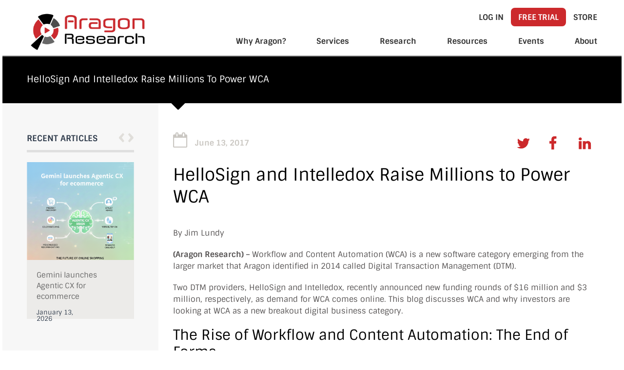

--- FILE ---
content_type: text/html; charset=UTF-8
request_url: https://aragonresearch.com/hellosign-and-intelledox-workflow-content-automation/
body_size: 50445
content:
<!DOCTYPE html>
<html lang="en-US" prefix="og: https://ogp.me/ns#">
<head><meta name="google-site-verification" content="6EputwxqdyU9nrvblleDFALrxRO-Blp8v9wsn8B1qqc" />
<meta charset="UTF-8"><script>if(navigator.userAgent.match(/MSIE|Internet Explorer/i)||navigator.userAgent.match(/Trident\/7\..*?rv:11/i)){var href=document.location.href;if(!href.match(/[?&]nowprocket/)){if(href.indexOf("?")==-1){if(href.indexOf("#")==-1){document.location.href=href+"?nowprocket=1"}else{document.location.href=href.replace("#","?nowprocket=1#")}}else{if(href.indexOf("#")==-1){document.location.href=href+"&nowprocket=1"}else{document.location.href=href.replace("#","&nowprocket=1#")}}}}</script><script>(()=>{class RocketLazyLoadScripts{constructor(){this.v="2.0.4",this.userEvents=["keydown","keyup","mousedown","mouseup","mousemove","mouseover","mouseout","touchmove","touchstart","touchend","touchcancel","wheel","click","dblclick","input"],this.attributeEvents=["onblur","onclick","oncontextmenu","ondblclick","onfocus","onmousedown","onmouseenter","onmouseleave","onmousemove","onmouseout","onmouseover","onmouseup","onmousewheel","onscroll","onsubmit"]}async t(){this.i(),this.o(),/iP(ad|hone)/.test(navigator.userAgent)&&this.h(),this.u(),this.l(this),this.m(),this.k(this),this.p(this),this._(),await Promise.all([this.R(),this.L()]),this.lastBreath=Date.now(),this.S(this),this.P(),this.D(),this.O(),this.M(),await this.C(this.delayedScripts.normal),await this.C(this.delayedScripts.defer),await this.C(this.delayedScripts.async),await this.T(),await this.F(),await this.j(),await this.A(),window.dispatchEvent(new Event("rocket-allScriptsLoaded")),this.everythingLoaded=!0,this.lastTouchEnd&&await new Promise(t=>setTimeout(t,500-Date.now()+this.lastTouchEnd)),this.I(),this.H(),this.U(),this.W()}i(){this.CSPIssue=sessionStorage.getItem("rocketCSPIssue"),document.addEventListener("securitypolicyviolation",t=>{this.CSPIssue||"script-src-elem"!==t.violatedDirective||"data"!==t.blockedURI||(this.CSPIssue=!0,sessionStorage.setItem("rocketCSPIssue",!0))},{isRocket:!0})}o(){window.addEventListener("pageshow",t=>{this.persisted=t.persisted,this.realWindowLoadedFired=!0},{isRocket:!0}),window.addEventListener("pagehide",()=>{this.onFirstUserAction=null},{isRocket:!0})}h(){let t;function e(e){t=e}window.addEventListener("touchstart",e,{isRocket:!0}),window.addEventListener("touchend",function i(o){o.changedTouches[0]&&t.changedTouches[0]&&Math.abs(o.changedTouches[0].pageX-t.changedTouches[0].pageX)<10&&Math.abs(o.changedTouches[0].pageY-t.changedTouches[0].pageY)<10&&o.timeStamp-t.timeStamp<200&&(window.removeEventListener("touchstart",e,{isRocket:!0}),window.removeEventListener("touchend",i,{isRocket:!0}),"INPUT"===o.target.tagName&&"text"===o.target.type||(o.target.dispatchEvent(new TouchEvent("touchend",{target:o.target,bubbles:!0})),o.target.dispatchEvent(new MouseEvent("mouseover",{target:o.target,bubbles:!0})),o.target.dispatchEvent(new PointerEvent("click",{target:o.target,bubbles:!0,cancelable:!0,detail:1,clientX:o.changedTouches[0].clientX,clientY:o.changedTouches[0].clientY})),event.preventDefault()))},{isRocket:!0})}q(t){this.userActionTriggered||("mousemove"!==t.type||this.firstMousemoveIgnored?"keyup"===t.type||"mouseover"===t.type||"mouseout"===t.type||(this.userActionTriggered=!0,this.onFirstUserAction&&this.onFirstUserAction()):this.firstMousemoveIgnored=!0),"click"===t.type&&t.preventDefault(),t.stopPropagation(),t.stopImmediatePropagation(),"touchstart"===this.lastEvent&&"touchend"===t.type&&(this.lastTouchEnd=Date.now()),"click"===t.type&&(this.lastTouchEnd=0),this.lastEvent=t.type,t.composedPath&&t.composedPath()[0].getRootNode()instanceof ShadowRoot&&(t.rocketTarget=t.composedPath()[0]),this.savedUserEvents.push(t)}u(){this.savedUserEvents=[],this.userEventHandler=this.q.bind(this),this.userEvents.forEach(t=>window.addEventListener(t,this.userEventHandler,{passive:!1,isRocket:!0})),document.addEventListener("visibilitychange",this.userEventHandler,{isRocket:!0})}U(){this.userEvents.forEach(t=>window.removeEventListener(t,this.userEventHandler,{passive:!1,isRocket:!0})),document.removeEventListener("visibilitychange",this.userEventHandler,{isRocket:!0}),this.savedUserEvents.forEach(t=>{(t.rocketTarget||t.target).dispatchEvent(new window[t.constructor.name](t.type,t))})}m(){const t="return false",e=Array.from(this.attributeEvents,t=>"data-rocket-"+t),i="["+this.attributeEvents.join("],[")+"]",o="[data-rocket-"+this.attributeEvents.join("],[data-rocket-")+"]",s=(e,i,o)=>{o&&o!==t&&(e.setAttribute("data-rocket-"+i,o),e["rocket"+i]=new Function("event",o),e.setAttribute(i,t))};new MutationObserver(t=>{for(const n of t)"attributes"===n.type&&(n.attributeName.startsWith("data-rocket-")||this.everythingLoaded?n.attributeName.startsWith("data-rocket-")&&this.everythingLoaded&&this.N(n.target,n.attributeName.substring(12)):s(n.target,n.attributeName,n.target.getAttribute(n.attributeName))),"childList"===n.type&&n.addedNodes.forEach(t=>{if(t.nodeType===Node.ELEMENT_NODE)if(this.everythingLoaded)for(const i of[t,...t.querySelectorAll(o)])for(const t of i.getAttributeNames())e.includes(t)&&this.N(i,t.substring(12));else for(const e of[t,...t.querySelectorAll(i)])for(const t of e.getAttributeNames())this.attributeEvents.includes(t)&&s(e,t,e.getAttribute(t))})}).observe(document,{subtree:!0,childList:!0,attributeFilter:[...this.attributeEvents,...e]})}I(){this.attributeEvents.forEach(t=>{document.querySelectorAll("[data-rocket-"+t+"]").forEach(e=>{this.N(e,t)})})}N(t,e){const i=t.getAttribute("data-rocket-"+e);i&&(t.setAttribute(e,i),t.removeAttribute("data-rocket-"+e))}k(t){Object.defineProperty(HTMLElement.prototype,"onclick",{get(){return this.rocketonclick||null},set(e){this.rocketonclick=e,this.setAttribute(t.everythingLoaded?"onclick":"data-rocket-onclick","this.rocketonclick(event)")}})}S(t){function e(e,i){let o=e[i];e[i]=null,Object.defineProperty(e,i,{get:()=>o,set(s){t.everythingLoaded?o=s:e["rocket"+i]=o=s}})}e(document,"onreadystatechange"),e(window,"onload"),e(window,"onpageshow");try{Object.defineProperty(document,"readyState",{get:()=>t.rocketReadyState,set(e){t.rocketReadyState=e},configurable:!0}),document.readyState="loading"}catch(t){console.log("WPRocket DJE readyState conflict, bypassing")}}l(t){this.originalAddEventListener=EventTarget.prototype.addEventListener,this.originalRemoveEventListener=EventTarget.prototype.removeEventListener,this.savedEventListeners=[],EventTarget.prototype.addEventListener=function(e,i,o){o&&o.isRocket||!t.B(e,this)&&!t.userEvents.includes(e)||t.B(e,this)&&!t.userActionTriggered||e.startsWith("rocket-")||t.everythingLoaded?t.originalAddEventListener.call(this,e,i,o):(t.savedEventListeners.push({target:this,remove:!1,type:e,func:i,options:o}),"mouseenter"!==e&&"mouseleave"!==e||t.originalAddEventListener.call(this,e,t.savedUserEvents.push,o))},EventTarget.prototype.removeEventListener=function(e,i,o){o&&o.isRocket||!t.B(e,this)&&!t.userEvents.includes(e)||t.B(e,this)&&!t.userActionTriggered||e.startsWith("rocket-")||t.everythingLoaded?t.originalRemoveEventListener.call(this,e,i,o):t.savedEventListeners.push({target:this,remove:!0,type:e,func:i,options:o})}}J(t,e){this.savedEventListeners=this.savedEventListeners.filter(i=>{let o=i.type,s=i.target||window;return e!==o||t!==s||(this.B(o,s)&&(i.type="rocket-"+o),this.$(i),!1)})}H(){EventTarget.prototype.addEventListener=this.originalAddEventListener,EventTarget.prototype.removeEventListener=this.originalRemoveEventListener,this.savedEventListeners.forEach(t=>this.$(t))}$(t){t.remove?this.originalRemoveEventListener.call(t.target,t.type,t.func,t.options):this.originalAddEventListener.call(t.target,t.type,t.func,t.options)}p(t){let e;function i(e){return t.everythingLoaded?e:e.split(" ").map(t=>"load"===t||t.startsWith("load.")?"rocket-jquery-load":t).join(" ")}function o(o){function s(e){const s=o.fn[e];o.fn[e]=o.fn.init.prototype[e]=function(){return this[0]===window&&t.userActionTriggered&&("string"==typeof arguments[0]||arguments[0]instanceof String?arguments[0]=i(arguments[0]):"object"==typeof arguments[0]&&Object.keys(arguments[0]).forEach(t=>{const e=arguments[0][t];delete arguments[0][t],arguments[0][i(t)]=e})),s.apply(this,arguments),this}}if(o&&o.fn&&!t.allJQueries.includes(o)){const e={DOMContentLoaded:[],"rocket-DOMContentLoaded":[]};for(const t in e)document.addEventListener(t,()=>{e[t].forEach(t=>t())},{isRocket:!0});o.fn.ready=o.fn.init.prototype.ready=function(i){function s(){parseInt(o.fn.jquery)>2?setTimeout(()=>i.bind(document)(o)):i.bind(document)(o)}return"function"==typeof i&&(t.realDomReadyFired?!t.userActionTriggered||t.fauxDomReadyFired?s():e["rocket-DOMContentLoaded"].push(s):e.DOMContentLoaded.push(s)),o([])},s("on"),s("one"),s("off"),t.allJQueries.push(o)}e=o}t.allJQueries=[],o(window.jQuery),Object.defineProperty(window,"jQuery",{get:()=>e,set(t){o(t)}})}P(){const t=new Map;document.write=document.writeln=function(e){const i=document.currentScript,o=document.createRange(),s=i.parentElement;let n=t.get(i);void 0===n&&(n=i.nextSibling,t.set(i,n));const c=document.createDocumentFragment();o.setStart(c,0),c.appendChild(o.createContextualFragment(e)),s.insertBefore(c,n)}}async R(){return new Promise(t=>{this.userActionTriggered?t():this.onFirstUserAction=t})}async L(){return new Promise(t=>{document.addEventListener("DOMContentLoaded",()=>{this.realDomReadyFired=!0,t()},{isRocket:!0})})}async j(){return this.realWindowLoadedFired?Promise.resolve():new Promise(t=>{window.addEventListener("load",t,{isRocket:!0})})}M(){this.pendingScripts=[];this.scriptsMutationObserver=new MutationObserver(t=>{for(const e of t)e.addedNodes.forEach(t=>{"SCRIPT"!==t.tagName||t.noModule||t.isWPRocket||this.pendingScripts.push({script:t,promise:new Promise(e=>{const i=()=>{const i=this.pendingScripts.findIndex(e=>e.script===t);i>=0&&this.pendingScripts.splice(i,1),e()};t.addEventListener("load",i,{isRocket:!0}),t.addEventListener("error",i,{isRocket:!0}),setTimeout(i,1e3)})})})}),this.scriptsMutationObserver.observe(document,{childList:!0,subtree:!0})}async F(){await this.X(),this.pendingScripts.length?(await this.pendingScripts[0].promise,await this.F()):this.scriptsMutationObserver.disconnect()}D(){this.delayedScripts={normal:[],async:[],defer:[]},document.querySelectorAll("script[type$=rocketlazyloadscript]").forEach(t=>{t.hasAttribute("data-rocket-src")?t.hasAttribute("async")&&!1!==t.async?this.delayedScripts.async.push(t):t.hasAttribute("defer")&&!1!==t.defer||"module"===t.getAttribute("data-rocket-type")?this.delayedScripts.defer.push(t):this.delayedScripts.normal.push(t):this.delayedScripts.normal.push(t)})}async _(){await this.L();let t=[];document.querySelectorAll("script[type$=rocketlazyloadscript][data-rocket-src]").forEach(e=>{let i=e.getAttribute("data-rocket-src");if(i&&!i.startsWith("data:")){i.startsWith("//")&&(i=location.protocol+i);try{const o=new URL(i).origin;o!==location.origin&&t.push({src:o,crossOrigin:e.crossOrigin||"module"===e.getAttribute("data-rocket-type")})}catch(t){}}}),t=[...new Map(t.map(t=>[JSON.stringify(t),t])).values()],this.Y(t,"preconnect")}async G(t){if(await this.K(),!0!==t.noModule||!("noModule"in HTMLScriptElement.prototype))return new Promise(e=>{let i;function o(){(i||t).setAttribute("data-rocket-status","executed"),e()}try{if(navigator.userAgent.includes("Firefox/")||""===navigator.vendor||this.CSPIssue)i=document.createElement("script"),[...t.attributes].forEach(t=>{let e=t.nodeName;"type"!==e&&("data-rocket-type"===e&&(e="type"),"data-rocket-src"===e&&(e="src"),i.setAttribute(e,t.nodeValue))}),t.text&&(i.text=t.text),t.nonce&&(i.nonce=t.nonce),i.hasAttribute("src")?(i.addEventListener("load",o,{isRocket:!0}),i.addEventListener("error",()=>{i.setAttribute("data-rocket-status","failed-network"),e()},{isRocket:!0}),setTimeout(()=>{i.isConnected||e()},1)):(i.text=t.text,o()),i.isWPRocket=!0,t.parentNode.replaceChild(i,t);else{const i=t.getAttribute("data-rocket-type"),s=t.getAttribute("data-rocket-src");i?(t.type=i,t.removeAttribute("data-rocket-type")):t.removeAttribute("type"),t.addEventListener("load",o,{isRocket:!0}),t.addEventListener("error",i=>{this.CSPIssue&&i.target.src.startsWith("data:")?(console.log("WPRocket: CSP fallback activated"),t.removeAttribute("src"),this.G(t).then(e)):(t.setAttribute("data-rocket-status","failed-network"),e())},{isRocket:!0}),s?(t.fetchPriority="high",t.removeAttribute("data-rocket-src"),t.src=s):t.src="data:text/javascript;base64,"+window.btoa(unescape(encodeURIComponent(t.text)))}}catch(i){t.setAttribute("data-rocket-status","failed-transform"),e()}});t.setAttribute("data-rocket-status","skipped")}async C(t){const e=t.shift();return e?(e.isConnected&&await this.G(e),this.C(t)):Promise.resolve()}O(){this.Y([...this.delayedScripts.normal,...this.delayedScripts.defer,...this.delayedScripts.async],"preload")}Y(t,e){this.trash=this.trash||[];let i=!0;var o=document.createDocumentFragment();t.forEach(t=>{const s=t.getAttribute&&t.getAttribute("data-rocket-src")||t.src;if(s&&!s.startsWith("data:")){const n=document.createElement("link");n.href=s,n.rel=e,"preconnect"!==e&&(n.as="script",n.fetchPriority=i?"high":"low"),t.getAttribute&&"module"===t.getAttribute("data-rocket-type")&&(n.crossOrigin=!0),t.crossOrigin&&(n.crossOrigin=t.crossOrigin),t.integrity&&(n.integrity=t.integrity),t.nonce&&(n.nonce=t.nonce),o.appendChild(n),this.trash.push(n),i=!1}}),document.head.appendChild(o)}W(){this.trash.forEach(t=>t.remove())}async T(){try{document.readyState="interactive"}catch(t){}this.fauxDomReadyFired=!0;try{await this.K(),this.J(document,"readystatechange"),document.dispatchEvent(new Event("rocket-readystatechange")),await this.K(),document.rocketonreadystatechange&&document.rocketonreadystatechange(),await this.K(),this.J(document,"DOMContentLoaded"),document.dispatchEvent(new Event("rocket-DOMContentLoaded")),await this.K(),this.J(window,"DOMContentLoaded"),window.dispatchEvent(new Event("rocket-DOMContentLoaded"))}catch(t){console.error(t)}}async A(){try{document.readyState="complete"}catch(t){}try{await this.K(),this.J(document,"readystatechange"),document.dispatchEvent(new Event("rocket-readystatechange")),await this.K(),document.rocketonreadystatechange&&document.rocketonreadystatechange(),await this.K(),this.J(window,"load"),window.dispatchEvent(new Event("rocket-load")),await this.K(),window.rocketonload&&window.rocketonload(),await this.K(),this.allJQueries.forEach(t=>t(window).trigger("rocket-jquery-load")),await this.K(),this.J(window,"pageshow");const t=new Event("rocket-pageshow");t.persisted=this.persisted,window.dispatchEvent(t),await this.K(),window.rocketonpageshow&&window.rocketonpageshow({persisted:this.persisted})}catch(t){console.error(t)}}async K(){Date.now()-this.lastBreath>45&&(await this.X(),this.lastBreath=Date.now())}async X(){return document.hidden?new Promise(t=>setTimeout(t)):new Promise(t=>requestAnimationFrame(t))}B(t,e){return e===document&&"readystatechange"===t||(e===document&&"DOMContentLoaded"===t||(e===window&&"DOMContentLoaded"===t||(e===window&&"load"===t||e===window&&"pageshow"===t)))}static run(){(new RocketLazyLoadScripts).t()}}RocketLazyLoadScripts.run()})();</script>

<meta name="description" content="Aragon Research provides Business and IT executives with actionable insights to navigate technology’s ever-evolving impact on business.">
<meta name="viewport" content="width=device-width, initial-scale=1">

<title>
   HelloSign and Intelledox Raise Millions to Power WCA</title>
<style id="wpr-usedcss">img:is([sizes=auto i],[sizes^="auto," i]){contain-intrinsic-size:3000px 1500px}img.emoji{display:inline!important;border:none!important;box-shadow:none!important;height:1em!important;width:1em!important;margin:0 .07em!important;vertical-align:-.1em!important;background:0 0!important;padding:0!important}.wp-block-audio{box-sizing:border-box}.wp-block-audio :where(figcaption){margin-bottom:1em;margin-top:.5em}.wp-block-audio audio{min-width:300px;width:100%}.wp-block-button__link{align-content:center;box-sizing:border-box;cursor:pointer;display:inline-block;height:100%;text-align:center;word-break:break-word}.wp-block-button__link.aligncenter{text-align:center}.wp-block-button__link.alignright{text-align:right}:where(.wp-block-button__link){border-radius:9999px;box-shadow:none;padding:calc(.667em + 2px) calc(1.333em + 2px);text-decoration:none}:root :where(.wp-block-button .wp-block-button__link.is-style-outline),:root :where(.wp-block-button.is-style-outline>.wp-block-button__link){border:2px solid;padding:.667em 1.333em}:root :where(.wp-block-button .wp-block-button__link.is-style-outline:not(.has-text-color)),:root :where(.wp-block-button.is-style-outline>.wp-block-button__link:not(.has-text-color)){color:currentColor}:root :where(.wp-block-button .wp-block-button__link.is-style-outline:not(.has-background)),:root :where(.wp-block-button.is-style-outline>.wp-block-button__link:not(.has-background)){background-color:initial;background-image:none}:where(.wp-block-calendar table:not(.has-background) th){background:#ddd}:where(.wp-block-columns){margin-bottom:1.75em}:where(.wp-block-columns.has-background){padding:1.25em 2.375em}.wp-block-column{flex-grow:1;min-width:0;overflow-wrap:break-word;word-break:break-word}:where(.wp-block-post-comments input[type=submit]){border:none}:where(.wp-block-cover-image:not(.has-text-color)),:where(.wp-block-cover:not(.has-text-color)){color:#fff}:where(.wp-block-cover-image.is-light:not(.has-text-color)),:where(.wp-block-cover.is-light:not(.has-text-color)){color:#000}:root :where(.wp-block-cover h1:not(.has-text-color)),:root :where(.wp-block-cover h2:not(.has-text-color)),:root :where(.wp-block-cover h3:not(.has-text-color)),:root :where(.wp-block-cover h4:not(.has-text-color)),:root :where(.wp-block-cover h5:not(.has-text-color)),:root :where(.wp-block-cover h6:not(.has-text-color)),:root :where(.wp-block-cover p:not(.has-text-color)){color:inherit}.wp-block-embed.alignleft,.wp-block-embed.alignright{max-width:360px;width:100%}.wp-block-embed{overflow-wrap:break-word}.wp-block-embed :where(figcaption){margin-bottom:1em;margin-top:.5em}.wp-block-embed iframe{max-width:100%}:where(.wp-block-file){margin-bottom:1.5em}:where(.wp-block-file__button){border-radius:2em;display:inline-block;padding:.5em 1em}:where(.wp-block-file__button):is(a):active,:where(.wp-block-file__button):is(a):focus,:where(.wp-block-file__button):is(a):hover,:where(.wp-block-file__button):is(a):visited{box-shadow:none;color:#fff;opacity:.85;text-decoration:none}.wp-block-gallery:not(.has-nested-images){display:flex;flex-wrap:wrap;list-style-type:none;margin:0;padding:0}.wp-block-gallery:not(.has-nested-images) figcaption{flex-grow:1}.wp-block-gallery:not(.has-nested-images).alignleft,.wp-block-gallery:not(.has-nested-images).alignright{max-width:420px;width:100%}.wp-block-group{box-sizing:border-box}:where(.wp-block-group.wp-block-group-is-layout-constrained){position:relative}.wp-block-image>a,.wp-block-image>figure>a{display:inline-block}.wp-block-image img{box-sizing:border-box;height:auto;max-width:100%;vertical-align:bottom}@media not (prefers-reduced-motion){.wp-block-image img.hide{visibility:hidden}.wp-block-image img.show{animation:.4s show-content-image}}.wp-block-image[style*=border-radius] img,.wp-block-image[style*=border-radius]>a{border-radius:inherit}.wp-block-image.aligncenter{text-align:center}.wp-block-image .aligncenter,.wp-block-image .alignleft,.wp-block-image .alignright,.wp-block-image.aligncenter,.wp-block-image.alignleft,.wp-block-image.alignright{display:table}.wp-block-image .aligncenter>figcaption,.wp-block-image .alignleft>figcaption,.wp-block-image .alignright>figcaption,.wp-block-image.aligncenter>figcaption,.wp-block-image.alignleft>figcaption,.wp-block-image.alignright>figcaption{caption-side:bottom;display:table-caption}.wp-block-image .alignleft{float:left;margin:.5em 1em .5em 0}.wp-block-image .alignright{float:right;margin:.5em 0 .5em 1em}.wp-block-image .aligncenter{margin-left:auto;margin-right:auto}.wp-block-image :where(figcaption){margin-bottom:1em;margin-top:.5em}:root :where(.wp-block-image.is-style-rounded img,.wp-block-image .is-style-rounded img){border-radius:9999px}.wp-block-image figure{margin:0}@keyframes show-content-image{0%{visibility:hidden}99%{visibility:hidden}to{visibility:visible}}:where(.wp-block-latest-comments:not([style*=line-height] .wp-block-latest-comments__comment)){line-height:1.1}:where(.wp-block-latest-comments:not([style*=line-height] .wp-block-latest-comments__comment-excerpt p)){line-height:1.8}:root :where(.wp-block-latest-posts.is-grid){padding:0}:root :where(.wp-block-latest-posts.wp-block-latest-posts__list){padding-left:0}ol,ul{box-sizing:border-box}:root :where(.wp-block-list.has-background){padding:1.25em 2.375em}:where(.wp-block-navigation.has-background .wp-block-navigation-item a:not(.wp-element-button)),:where(.wp-block-navigation.has-background .wp-block-navigation-submenu a:not(.wp-element-button)){padding:.5em 1em}:where(.wp-block-navigation .wp-block-navigation__submenu-container .wp-block-navigation-item a:not(.wp-element-button)),:where(.wp-block-navigation .wp-block-navigation__submenu-container .wp-block-navigation-submenu a:not(.wp-element-button)),:where(.wp-block-navigation .wp-block-navigation__submenu-container .wp-block-navigation-submenu button.wp-block-navigation-item__content),:where(.wp-block-navigation .wp-block-navigation__submenu-container .wp-block-pages-list__item button.wp-block-navigation-item__content){padding:.5em 1em}:root :where(p.has-background){padding:1.25em 2.375em}:where(p.has-text-color:not(.has-link-color)) a{color:inherit}:where(.wp-block-post-comments-form) input:not([type=submit]),:where(.wp-block-post-comments-form) textarea{border:1px solid #949494;font-family:inherit;font-size:1em}:where(.wp-block-post-comments-form) input:where(:not([type=submit]):not([type=checkbox])),:where(.wp-block-post-comments-form) textarea{padding:calc(.667em + 2px)}:where(.wp-block-post-excerpt){box-sizing:border-box;margin-bottom:var(--wp--style--block-gap);margin-top:var(--wp--style--block-gap)}:where(.wp-block-preformatted.has-background){padding:1.25em 2.375em}:where(.wp-block-search__button){border:1px solid #ccc;padding:6px 10px}:where(.wp-block-search__input){font-family:inherit;font-size:inherit;font-style:inherit;font-weight:inherit;letter-spacing:inherit;line-height:inherit;text-transform:inherit}:where(.wp-block-search__button-inside .wp-block-search__inside-wrapper){border:1px solid #949494;box-sizing:border-box;padding:4px}:where(.wp-block-search__button-inside .wp-block-search__inside-wrapper) .wp-block-search__input{border:none;border-radius:0;padding:0 4px}:where(.wp-block-search__button-inside .wp-block-search__inside-wrapper) .wp-block-search__input:focus{outline:0}:where(.wp-block-search__button-inside .wp-block-search__inside-wrapper) :where(.wp-block-search__button){padding:4px 8px}:root :where(.wp-block-separator.is-style-dots){height:auto;line-height:1;text-align:center}:root :where(.wp-block-separator.is-style-dots):before{color:currentColor;content:"···";font-family:serif;font-size:1.5em;letter-spacing:2em;padding-left:2em}:root :where(.wp-block-site-logo.is-style-rounded){border-radius:9999px}:where(.wp-block-social-links:not(.is-style-logos-only)) .wp-social-link{background-color:#f0f0f0;color:#444}:where(.wp-block-social-links:not(.is-style-logos-only)) .wp-social-link-amazon{background-color:#f90;color:#fff}:where(.wp-block-social-links:not(.is-style-logos-only)) .wp-social-link-bandcamp{background-color:#1ea0c3;color:#fff}:where(.wp-block-social-links:not(.is-style-logos-only)) .wp-social-link-behance{background-color:#0757fe;color:#fff}:where(.wp-block-social-links:not(.is-style-logos-only)) .wp-social-link-bluesky{background-color:#0a7aff;color:#fff}:where(.wp-block-social-links:not(.is-style-logos-only)) .wp-social-link-codepen{background-color:#1e1f26;color:#fff}:where(.wp-block-social-links:not(.is-style-logos-only)) .wp-social-link-deviantart{background-color:#02e49b;color:#fff}:where(.wp-block-social-links:not(.is-style-logos-only)) .wp-social-link-discord{background-color:#5865f2;color:#fff}:where(.wp-block-social-links:not(.is-style-logos-only)) .wp-social-link-dribbble{background-color:#e94c89;color:#fff}:where(.wp-block-social-links:not(.is-style-logos-only)) .wp-social-link-dropbox{background-color:#4280ff;color:#fff}:where(.wp-block-social-links:not(.is-style-logos-only)) .wp-social-link-etsy{background-color:#f45800;color:#fff}:where(.wp-block-social-links:not(.is-style-logos-only)) .wp-social-link-facebook{background-color:#0866ff;color:#fff}:where(.wp-block-social-links:not(.is-style-logos-only)) .wp-social-link-fivehundredpx{background-color:#000;color:#fff}:where(.wp-block-social-links:not(.is-style-logos-only)) .wp-social-link-flickr{background-color:#0461dd;color:#fff}:where(.wp-block-social-links:not(.is-style-logos-only)) .wp-social-link-foursquare{background-color:#e65678;color:#fff}:where(.wp-block-social-links:not(.is-style-logos-only)) .wp-social-link-github{background-color:#24292d;color:#fff}:where(.wp-block-social-links:not(.is-style-logos-only)) .wp-social-link-goodreads{background-color:#eceadd;color:#382110}:where(.wp-block-social-links:not(.is-style-logos-only)) .wp-social-link-google{background-color:#ea4434;color:#fff}:where(.wp-block-social-links:not(.is-style-logos-only)) .wp-social-link-gravatar{background-color:#1d4fc4;color:#fff}:where(.wp-block-social-links:not(.is-style-logos-only)) .wp-social-link-instagram{background-color:#f00075;color:#fff}:where(.wp-block-social-links:not(.is-style-logos-only)) .wp-social-link-lastfm{background-color:#e21b24;color:#fff}:where(.wp-block-social-links:not(.is-style-logos-only)) .wp-social-link-linkedin{background-color:#0d66c2;color:#fff}:where(.wp-block-social-links:not(.is-style-logos-only)) .wp-social-link-mastodon{background-color:#3288d4;color:#fff}:where(.wp-block-social-links:not(.is-style-logos-only)) .wp-social-link-medium{background-color:#000;color:#fff}:where(.wp-block-social-links:not(.is-style-logos-only)) .wp-social-link-meetup{background-color:#f6405f;color:#fff}:where(.wp-block-social-links:not(.is-style-logos-only)) .wp-social-link-patreon{background-color:#000;color:#fff}:where(.wp-block-social-links:not(.is-style-logos-only)) .wp-social-link-pinterest{background-color:#e60122;color:#fff}:where(.wp-block-social-links:not(.is-style-logos-only)) .wp-social-link-pocket{background-color:#ef4155;color:#fff}:where(.wp-block-social-links:not(.is-style-logos-only)) .wp-social-link-reddit{background-color:#ff4500;color:#fff}:where(.wp-block-social-links:not(.is-style-logos-only)) .wp-social-link-skype{background-color:#0478d7;color:#fff}:where(.wp-block-social-links:not(.is-style-logos-only)) .wp-social-link-snapchat{background-color:#fefc00;color:#fff;stroke:#000}:where(.wp-block-social-links:not(.is-style-logos-only)) .wp-social-link-soundcloud{background-color:#ff5600;color:#fff}:where(.wp-block-social-links:not(.is-style-logos-only)) .wp-social-link-spotify{background-color:#1bd760;color:#fff}:where(.wp-block-social-links:not(.is-style-logos-only)) .wp-social-link-telegram{background-color:#2aabee;color:#fff}:where(.wp-block-social-links:not(.is-style-logos-only)) .wp-social-link-threads{background-color:#000;color:#fff}:where(.wp-block-social-links:not(.is-style-logos-only)) .wp-social-link-tiktok{background-color:#000;color:#fff}:where(.wp-block-social-links:not(.is-style-logos-only)) .wp-social-link-tumblr{background-color:#011835;color:#fff}:where(.wp-block-social-links:not(.is-style-logos-only)) .wp-social-link-twitch{background-color:#6440a4;color:#fff}:where(.wp-block-social-links:not(.is-style-logos-only)) .wp-social-link-twitter{background-color:#1da1f2;color:#fff}:where(.wp-block-social-links:not(.is-style-logos-only)) .wp-social-link-vimeo{background-color:#1eb7ea;color:#fff}:where(.wp-block-social-links:not(.is-style-logos-only)) .wp-social-link-vk{background-color:#4680c2;color:#fff}:where(.wp-block-social-links:not(.is-style-logos-only)) .wp-social-link-wordpress{background-color:#3499cd;color:#fff}:where(.wp-block-social-links:not(.is-style-logos-only)) .wp-social-link-whatsapp{background-color:#25d366;color:#fff}:where(.wp-block-social-links:not(.is-style-logos-only)) .wp-social-link-x{background-color:#000;color:#fff}:where(.wp-block-social-links:not(.is-style-logos-only)) .wp-social-link-yelp{background-color:#d32422;color:#fff}:where(.wp-block-social-links:not(.is-style-logos-only)) .wp-social-link-youtube{background-color:red;color:#fff}:where(.wp-block-social-links.is-style-logos-only) .wp-social-link{background:0 0}:where(.wp-block-social-links.is-style-logos-only) .wp-social-link svg{height:1.25em;width:1.25em}:where(.wp-block-social-links.is-style-logos-only) .wp-social-link-amazon{color:#f90}:where(.wp-block-social-links.is-style-logos-only) .wp-social-link-bandcamp{color:#1ea0c3}:where(.wp-block-social-links.is-style-logos-only) .wp-social-link-behance{color:#0757fe}:where(.wp-block-social-links.is-style-logos-only) .wp-social-link-bluesky{color:#0a7aff}:where(.wp-block-social-links.is-style-logos-only) .wp-social-link-codepen{color:#1e1f26}:where(.wp-block-social-links.is-style-logos-only) .wp-social-link-deviantart{color:#02e49b}:where(.wp-block-social-links.is-style-logos-only) .wp-social-link-discord{color:#5865f2}:where(.wp-block-social-links.is-style-logos-only) .wp-social-link-dribbble{color:#e94c89}:where(.wp-block-social-links.is-style-logos-only) .wp-social-link-dropbox{color:#4280ff}:where(.wp-block-social-links.is-style-logos-only) .wp-social-link-etsy{color:#f45800}:where(.wp-block-social-links.is-style-logos-only) .wp-social-link-facebook{color:#0866ff}:where(.wp-block-social-links.is-style-logos-only) .wp-social-link-fivehundredpx{color:#000}:where(.wp-block-social-links.is-style-logos-only) .wp-social-link-flickr{color:#0461dd}:where(.wp-block-social-links.is-style-logos-only) .wp-social-link-foursquare{color:#e65678}:where(.wp-block-social-links.is-style-logos-only) .wp-social-link-github{color:#24292d}:where(.wp-block-social-links.is-style-logos-only) .wp-social-link-goodreads{color:#382110}:where(.wp-block-social-links.is-style-logos-only) .wp-social-link-google{color:#ea4434}:where(.wp-block-social-links.is-style-logos-only) .wp-social-link-gravatar{color:#1d4fc4}:where(.wp-block-social-links.is-style-logos-only) .wp-social-link-instagram{color:#f00075}:where(.wp-block-social-links.is-style-logos-only) .wp-social-link-lastfm{color:#e21b24}:where(.wp-block-social-links.is-style-logos-only) .wp-social-link-linkedin{color:#0d66c2}:where(.wp-block-social-links.is-style-logos-only) .wp-social-link-mastodon{color:#3288d4}:where(.wp-block-social-links.is-style-logos-only) .wp-social-link-medium{color:#000}:where(.wp-block-social-links.is-style-logos-only) .wp-social-link-meetup{color:#f6405f}:where(.wp-block-social-links.is-style-logos-only) .wp-social-link-patreon{color:#000}:where(.wp-block-social-links.is-style-logos-only) .wp-social-link-pinterest{color:#e60122}:where(.wp-block-social-links.is-style-logos-only) .wp-social-link-pocket{color:#ef4155}:where(.wp-block-social-links.is-style-logos-only) .wp-social-link-reddit{color:#ff4500}:where(.wp-block-social-links.is-style-logos-only) .wp-social-link-skype{color:#0478d7}:where(.wp-block-social-links.is-style-logos-only) .wp-social-link-snapchat{color:#fff;stroke:#000}:where(.wp-block-social-links.is-style-logos-only) .wp-social-link-soundcloud{color:#ff5600}:where(.wp-block-social-links.is-style-logos-only) .wp-social-link-spotify{color:#1bd760}:where(.wp-block-social-links.is-style-logos-only) .wp-social-link-telegram{color:#2aabee}:where(.wp-block-social-links.is-style-logos-only) .wp-social-link-threads{color:#000}:where(.wp-block-social-links.is-style-logos-only) .wp-social-link-tiktok{color:#000}:where(.wp-block-social-links.is-style-logos-only) .wp-social-link-tumblr{color:#011835}:where(.wp-block-social-links.is-style-logos-only) .wp-social-link-twitch{color:#6440a4}:where(.wp-block-social-links.is-style-logos-only) .wp-social-link-twitter{color:#1da1f2}:where(.wp-block-social-links.is-style-logos-only) .wp-social-link-vimeo{color:#1eb7ea}:where(.wp-block-social-links.is-style-logos-only) .wp-social-link-vk{color:#4680c2}:where(.wp-block-social-links.is-style-logos-only) .wp-social-link-whatsapp{color:#25d366}:where(.wp-block-social-links.is-style-logos-only) .wp-social-link-wordpress{color:#3499cd}:where(.wp-block-social-links.is-style-logos-only) .wp-social-link-x{color:#000}:where(.wp-block-social-links.is-style-logos-only) .wp-social-link-yelp{color:#d32422}:where(.wp-block-social-links.is-style-logos-only) .wp-social-link-youtube{color:red}:root :where(.wp-block-social-links .wp-social-link a){padding:.25em}:root :where(.wp-block-social-links.is-style-logos-only .wp-social-link a){padding:0}:root :where(.wp-block-social-links.is-style-pill-shape .wp-social-link a){padding-left:.6666666667em;padding-right:.6666666667em}:root :where(.wp-block-tag-cloud.is-style-outline){display:flex;flex-wrap:wrap;gap:1ch}:root :where(.wp-block-tag-cloud.is-style-outline a){border:1px solid;font-size:unset!important;margin-right:0;padding:1ch 2ch;text-decoration:none!important}.wp-block-table{overflow-x:auto}.wp-block-table table{border-collapse:collapse;width:100%}.wp-block-table thead{border-bottom:3px solid}.wp-block-table td,.wp-block-table th{border:1px solid;padding:.5em}.wp-block-table.aligncenter,.wp-block-table.alignleft,.wp-block-table.alignright{display:table;width:auto}.wp-block-table.aligncenter td,.wp-block-table.aligncenter th,.wp-block-table.alignleft td,.wp-block-table.alignleft th,.wp-block-table.alignright td,.wp-block-table.alignright th{word-break:break-word}.wp-block-table table[style*=border-top-color] tr:first-child,.wp-block-table table[style*=border-top-color] tr:first-child td,.wp-block-table table[style*=border-top-color] tr:first-child th,.wp-block-table table[style*=border-top-color]>*,.wp-block-table table[style*=border-top-color]>* td,.wp-block-table table[style*=border-top-color]>* th{border-top-color:inherit}.wp-block-table table[style*=border-top-color] tr:not(:first-child){border-top-color:initial}.wp-block-table table[style*=border-right-color] td:last-child,.wp-block-table table[style*=border-right-color] th,.wp-block-table table[style*=border-right-color] tr,.wp-block-table table[style*=border-right-color]>*{border-right-color:inherit}.wp-block-table table[style*=border-bottom-color] tr:last-child,.wp-block-table table[style*=border-bottom-color] tr:last-child td,.wp-block-table table[style*=border-bottom-color] tr:last-child th,.wp-block-table table[style*=border-bottom-color]>*,.wp-block-table table[style*=border-bottom-color]>* td,.wp-block-table table[style*=border-bottom-color]>* th{border-bottom-color:inherit}.wp-block-table table[style*=border-bottom-color] tr:not(:last-child){border-bottom-color:initial}.wp-block-table table[style*=border-left-color] td:first-child,.wp-block-table table[style*=border-left-color] th,.wp-block-table table[style*=border-left-color] tr,.wp-block-table table[style*=border-left-color]>*{border-left-color:inherit}.wp-block-table table[style*=border-style] td,.wp-block-table table[style*=border-style] th,.wp-block-table table[style*=border-style] tr,.wp-block-table table[style*=border-style]>*{border-style:inherit}.wp-block-table table[style*=border-width] td,.wp-block-table table[style*=border-width] th,.wp-block-table table[style*=border-width] tr,.wp-block-table table[style*=border-width]>*{border-style:inherit;border-width:inherit}:root :where(.wp-block-table-of-contents){box-sizing:border-box}:where(.wp-block-term-description){box-sizing:border-box;margin-bottom:var(--wp--style--block-gap);margin-top:var(--wp--style--block-gap)}:where(pre.wp-block-verse){font-family:inherit}.wp-block-video{box-sizing:border-box}.wp-block-video video{vertical-align:middle;width:100%}@supports (position:sticky){.wp-block-video [poster]{object-fit:cover}}.wp-block-video.aligncenter{text-align:center}.wp-block-video :where(figcaption){margin-bottom:1em;margin-top:.5em}:root{--wp--preset--font-size--normal:16px;--wp--preset--font-size--huge:42px}.aligncenter{clear:both}html :where(.has-border-color){border-style:solid}html :where([style*=border-top-color]){border-top-style:solid}html :where([style*=border-right-color]){border-right-style:solid}html :where([style*=border-bottom-color]){border-bottom-style:solid}html :where([style*=border-left-color]){border-left-style:solid}html :where([style*=border-width]){border-style:solid}html :where([style*=border-top-width]){border-top-style:solid}html :where([style*=border-right-width]){border-right-style:solid}html :where([style*=border-bottom-width]){border-bottom-style:solid}html :where([style*=border-left-width]){border-left-style:solid}html :where(img[class*=wp-image-]){height:auto;max-width:100%}:where(figure){margin:0 0 1em}html :where(.is-position-sticky){--wp-admin--admin-bar--position-offset:var(--wp-admin--admin-bar--height,0px)}@media screen and (max-width:600px){html :where(.is-position-sticky){--wp-admin--admin-bar--position-offset:0px}}.wp-block-button__link{color:#fff;background-color:#32373c;border-radius:9999px;box-shadow:none;text-decoration:none;padding:calc(.667em + 2px) calc(1.333em + 2px);font-size:1.125em}body div.wp-block-easy-pricing-tables-toggle-table{grid-row-gap:0}div.fca-ept-toggle-period-container{font-family:inherit;text-align:center;padding:10px}div.fca-ept-toggle-period-container .fca-ept-switch{position:relative;display:inline-block;width:60px;top:-3px;height:34px;margin:0 5px;vertical-align:top}@media only screen and (max-width:781px){.fca-ept-tooltip:before{max-width:130px}.wp-block-easy-pricing-tables-toggle-table div.fca-ept-toggle-period-container{margin-bottom:-32px}}@font-face{font-display:swap;font-family:FontAwesome;src:url('https://aragonresearch.com/wp-content/plugins/easy-pricing-tables-premium/assets/pricing-tables/font-awesome/fonts/fontawesome-webfont.eot?v=4.7.0');src:url('https://aragonresearch.com/wp-content/plugins/easy-pricing-tables-premium/assets/pricing-tables/font-awesome/fonts/fontawesome-webfont.eot?#iefix&v=4.7.0') format('embedded-opentype'),url('https://aragonresearch.com/wp-content/plugins/easy-pricing-tables-premium/assets/pricing-tables/font-awesome/fonts/fontawesome-webfont.woff2?v=4.7.0') format('woff2'),url('https://aragonresearch.com/wp-content/plugins/easy-pricing-tables-premium/assets/pricing-tables/font-awesome/fonts/fontawesome-webfont.woff?v=4.7.0') format('woff'),url('https://aragonresearch.com/wp-content/plugins/easy-pricing-tables-premium/assets/pricing-tables/font-awesome/fonts/fontawesome-webfont.ttf?v=4.7.0') format('truetype'),url('https://aragonresearch.com/wp-content/plugins/easy-pricing-tables-premium/assets/pricing-tables/font-awesome/fonts/fontawesome-webfont.svg?v=4.7.0#fontawesomeregular') format('svg');font-weight:400;font-style:normal}@font-face{font-display:swap;font-family:FontAwesome;font-weight:400;font-style:normal;src:url(https://aragonresearch.com/wp-content/plugins/easy-pricing-tables-premium/assets/pricing-tables/font-awesome/fonts/FontAwesome.otf)}div.fca-ept-main .fca-ept-plan-image:not(.fca-ept-woo-image){cursor:pointer}div.fca-ept-main .fca-ept-plan-image:not(.fca-ept-woo-image):hover{outline:#2b78e4 dashed 2px}div.fca-ept-main .fca-ept-plan-image.fca-ept-woo-image{pointer-events:none}div.fca-ept-layout8 div.fca-ept-column.fca-ept-selected-column{box-shadow:rgba(0,0,0,.5) 0 10px 25px 0}div.fca-ept-layout7 div.fca-ept-column.fca-ept-selected-column{box-shadow:rgba(0,0,0,.5) 0 10px 25px 0}div.fca-ept-layout3 div.fca-ept-column.fca-ept-selected-column{box-shadow:rgba(0,0,0,.5) 0 10px 25px 0}div.fca-ept-layout2 div.fca-ept-column.fca-ept-selected-column{box-shadow:rgba(0,0,0,.5) 0 10px 25px 0}div.fca-ept-layout4 div.fca-ept-column.fca-ept-selected-column{box-shadow:rgba(0,0,0,.5) 1px 5px 10px 0}div.fca-ept-layout6 div.fca-ept-column.fca-ept-selected-column{box-shadow:rgba(0,0,0,.5) 1px 5px 10px 0}div.fca-ept-layout5 div.fca-ept-column.fca-ept-selected-column{z-index:1;box-shadow:rgba(0,0,0,.5) 0 3px 10px 0}div.fca-ept-layout1 div.fca-ept-column.fca-ept-most-popular.fca-ept-selected-column,div.fca-ept-layout1 div.fca-ept-column.fca-ept-selected-column{box-shadow:rgba(0,0,0,.5) 0 10px 25px 0}div.fca-ept-layout-selection .layout-container{display:grid;grid-template-columns:1fr 1fr 1fr;margin:0 auto}div.fca-ept-layout-selection .layout-container .layout{text-align:center;font-weight:700;font-size:16px;font-family:sans-serif;padding:8px;border-radius:8px;margin:0;position:relative}div.fca-ept-layout-selection .layout-container .layout img{max-width:300px;height:auto}div.fca-ept-layout-selection .layout-container .layout:hover{transition:transform ease .3s;transform:translate(0,-1px);box-shadow:0 0 20px -2px rgba(0,0,0,.25)}div.fca-ept-layout-selection .layout-container .layout button{position:absolute;left:calc(50% - 45px);top:45%;display:none}div.fca-ept-layout-selection .layout-container .layout.pro-only:hover button{display:block}div.fca-ept-woo-products li{color:#000}.fca-ept-fa-icons-modal{min-width:530px}div.fca-ept-layout1{font-size:16px;margin:50px auto;display:flex;font-family:inherit;line-height:1.5}div.fca-ept-layout1 div.fca-ept-column{font-family:inherit;margin-right:20px;margin-top:54px;vertical-align:top;white-space:normal;width:100%;border:1px solid #ddd;border-radius:4px;display:grid;grid-template-rows:auto auto 1fr auto}div.fca-ept-layout1 div.fca-ept-column.fca-ept-most-popular{border-radius:0 0 4px 4px}div.fca-ept-layout1 div.fca-ept-column.fca-ept-most-popular{grid-template-rows:auto auto auto 1fr auto}div.fca-ept-layout1 div.fca-ept-popular{font-family:inherit;display:none;padding:10px;text-align:center;font-weight:700;border-radius:4px 4px 0 0;margin:-54px -1px 2px}div.fca-ept-layout1 div.fca-ept-popular.fca-ept-most-popular{display:block}div.fca-ept-layout1 div.fca-ept-plan-div{font-family:inherit;border-top-left-radius:4px;border-top-right-radius:4px;text-align:center;padding:15px 20px;font-weight:700;font-size:1em}div.fca-ept-layout1 .fca-ept-button,div.fca-ept-layout1 li,div.fca-ept-layout1 span{word-break:break-all}div.fca-ept-layout1 div.fca-ept-plan-div div.fca-ept-plan-image img{display:block;max-width:100%;margin:25px auto 0}div.fca-ept-layout1 div.fca-ept-plan-div .fca-ept-plan img{margin:auto}div.fca-ept-layout1 div.fca-ept-plan-image{text-align:center}div.fca-ept-layout1 div.fca-ept-price-div{font-family:inherit;text-align:center;padding:.9375em 1.25em;font-weight:400;font-size:1.25em}div.fca-ept-layout1 div.fca-ept-price-div .fca-ept-price{line-height:1.5}div.fca-ept-layout1 div.fca-ept-features-div{text-align:center;font-size:.875em;font-weight:400}div.fca-ept-layout1 div.fca-ept-features-div ul{font-family:inherit;padding:0;margin:0}div.fca-ept-layout1 div.fca-ept-features-div li{list-style-type:none;font-family:inherit;padding:.9375em .5em;border-bottom:1px dotted #ddd}div.fca-ept-layout1 div.fca-ept-features-div .fca-ept-features li span:not(div.fca-ept-tooltip-div>span.fca-ept-tooltiptext){font-size:inherit!important}div.fca-ept-layout1 div.fca-ept-button-div{font-family:inherit;text-align:center;padding-top:1.25em;padding-bottom:1.25em;border-bottom-left-radius:4px;border-bottom-right-radius:4px}div.fca-ept-layout1 a.fca-ept-button{cursor:pointer;position:relative;font-weight:700;padding:16px 10px 10px;width:75%;display:inline-block;white-space:normal;text-align:center;align-self:self-end;text-decoration:none!important;-webkit-appearance:unset;font-size:1em;border-top:0;border-left:0;border-right:0;border-radius:4px;-webkit-transition:background-color .3s ease-out;-moz-transition:background-color .3s ease-out;transition:background-color .3s ease-out}@media only screen and (max-width:765px){div.fca-ept-layout1{font-size:75%;display:block}div.fca-ept-layout1 div.fca-ept-column.fca-ept-most-popular{margin-top:100px}}div.fca-ept-layout2{font-size:16px;margin:50px auto;display:flex;font-family:inherit;line-height:1.33}div.fca-ept-layout2 div.fca-ept-column{font-family:inherit;box-shadow:0 10px 25px 0 rgba(0,0,0,.14);border-radius:24px;flex-grow:1;flex-shrink:1;flex-basis:0%;position:relative;margin:0 8px;display:grid;grid-template-rows:auto auto auto 1fr auto;padding:42px 30px 30px}div.fca-ept-layout2 div.fca-ept-column.fca-ept-most-popular{padding-top:18px}div.fca-ept-layout2 div.fca-ept-popular-div{font-family:inherit;display:none;text-align:left;margin-bottom:6px}div.fca-ept-layout2 .fca-ept-popular-svg{display:none}div.fca-ept-layout2 .fca-ept-popular-text{display:inline-block;text-transform:uppercase;font-weight:700;padding:0 5px}div.fca-ept-layout2 div.fca-ept-plan-div{font-family:inherit;text-align:start}div.fca-ept-layout2 div.fca-ept-plan-div .fca-ept-plan img,div.fca-ept-layout2 div.fca-ept-plan-image img{display:block;margin:0 auto 20px}div.fca-ept-layout2 div.fca-ept-plan-div img{margin:10px auto 0;max-width:100%}div.fca-ept-layout2 div.fca-ept-plan-image{justify-items:center}div.fca-ept-layout2 .fca-ept-plan{font-weight:700}div.fca-ept-layout2 .fca-ept-plan-subtext{display:block;margin-top:-6px}div.fca-ept-layout2 .fca-ept-button,div.fca-ept-layout2 li,div.fca-ept-layout2 span{word-break:break-all}div.fca-ept-layout2 .fca-ept-price-container{font-family:inherit;padding:0;margin-top:10px}div.fca-ept-layout2 .fca-ept-price-subtext{line-height:1;margin-top:-6px;display:block}div.fca-ept-layout2 .fca-ept-price-svg{display:none}div.fca-ept-layout2 div.fca-ept-price-div .fca-ept-price-billing{display:none}div.fca-ept-layout2 div.fca-ept-features-div ul{font-family:inherit;letter-spacing:inherit;text-align:start;margin:26px 0;padding-left:0;font-weight:500}div.fca-ept-layout2 div.fca-ept-features-div .fca-ept-features li{font-family:inherit;list-style-type:none;margin:0 0 10px;line-height:1.4}div.fca-ept-layout2 div.fca-ept-features-div .fca-ept-features li span:not(div.fca-ept-tooltip-div>span.fca-ept-tooltiptext){font-size:inherit!important}div.fca-ept-layout2 div.fca-ept-features-div .fca-ept-features li::marker{color:#0f61d8}div.fca-ept-layout2 div.fca-ept-features-div .fca-ept-features li img{display:block;margin:12px auto}div.fca-ept-layout2 a.fca-ept-button{display:block;font-family:inherit;padding:10px;border-radius:8px;white-space:normal;text-align:center;align-self:self-end;text-decoration:none!important;-webkit-appearance:unset;cursor:pointer}div.fca-ept-layout2 a.fca-ept-button:hover{-webkit-box-shadow:none;box-shadow:none}@media only screen and (max-width:800px){div.fca-ept-layout2,div.fca-ept-toggle-period-container{font-size:75%;display:block;padding-right:0}div.fca-ept-layout2 div.fca-ept-column{margin-top:15px!important}}@font-face{font-display:swap;font-family:Lato;font-style:normal;font-weight:400;src:url(https://aragonresearch.com/wp-content/cache/fonts/1/google-fonts/fonts/s/lato/v24/S6uyw4BMUTPHjx4wXg.woff2) format('woff2');unicode-range:U+0000-00FF,U+0131,U+0152-0153,U+02BB-02BC,U+02C6,U+02DA,U+02DC,U+0304,U+0308,U+0329,U+2000-206F,U+20AC,U+2122,U+2191,U+2193,U+2212,U+2215,U+FEFF,U+FFFD}div.fca-ept-toggle-period-container{padding-bottom:15px}div.fca-ept-layout3{font-size:16px;font-family:inherit;margin:50px auto;display:flex;padding-top:20px;line-height:1.33}div.fca-ept-layout3 div.fca-ept-column{font-family:inherit;box-shadow:0 10px 25px 0 rgba(0,0,0,.14);border:1px solid rgba(0,0,0,.15);border-radius:15px;flex-grow:1;flex-shrink:1;flex-basis:0%;position:relative;padding:30px;margin:0 8px;display:grid;grid-template-rows:auto auto auto 1fr auto}div.fca-ept-layout3 div.fca-ept-popular-div{font-family:inherit;position:absolute;top:-32px;right:25px;z-index:10;border-radius:100%;width:80px;height:80px;text-align:center;box-shadow:0 10px 15px 0 rgba(0,0,0,.25);border:3px solid}div.fca-ept-layout3 .fca-ept-popular-svg{display:inline-block;filter:drop-shadow(0 3px 3px rgba(0, 0, 0, .25));font-style:inherit;width:18px;height:18px}div.fca-ept-layout3 .fca-ept-popular-text{display:block;text-transform:uppercase;line-height:1;font-weight:700;position:relative;vertical-align:top;padding:0 3px;word-break:break-word}div.fca-ept-layout3 div.fca-ept-plan-div{font-family:inherit;text-transform:uppercase;padding:15px 0}div.fca-ept-layout3 .fca-ept-plan-svg{display:inline-block;border-radius:8px;text-align:center;font-size:30px;line-height:1.6;font-style:inherit;width:50px;height:50px;margin-right:15px;margin-bottom:10px}div.fca-ept-layout3 .fca-ept-plan{display:inline-block;vertical-align:top;font-weight:600;margin-top:12px}div.fca-ept-layout3 .fca-ept-button,div.fca-ept-layout3 li,div.fca-ept-layout3 span{word-break:break-all}div.fca-ept-layout3 div.fca-ept-plan-div div.fca-ept-plan img,div.fca-ept-layout3 div.fca-ept-plan-image img{display:block;margin:10px auto 20px}div.fca-ept-layout3 div.fca-ept-plan-image img{max-width:100%}div.fca-ept-layout3 .fca-ept-price-container{padding:0;margin:0}div.fca-ept-layout3 .fca-ept-price{font-family:inherit;display:inline-block;font-weight:bolder;line-height:1;margin:0 20px 0 0}div.fca-ept-layout3 .fca-ept-price-subtext{line-height:1}div.fca-ept-layout3 .fca-ept-price-svg{display:block;height:9px;width:25px;margin:5px 0}div.fca-ept-layout3 div.fca-ept-price-div .fca-ept-price-period{display:block;text-transform:uppercase;font-weight:900;line-height:1;margin:0 0 -5px}div.fca-ept-layout3 div.fca-ept-price-div .fca-ept-price-billing{display:block;margin-top:8px}div.fca-ept-layout3 div.fca-ept-features-div ul{font-family:inherit;letter-spacing:inherit;margin:30px 0 35px;padding-left:15px;font-weight:500}div.fca-ept-layout3 div.fca-ept-features-div .fca-ept-features li{list-style-type:square;margin-bottom:12px}div.fca-ept-layout3 div.fca-ept-features-div .fca-ept-features li span:not(div.fca-ept-tooltip-div>span.fca-ept-tooltiptext){font-size:inherit!important}div.fca-ept-layout3 a.fca-ept-button{display:block;font-family:inherit;padding:15px;border-radius:8px;text-transform:uppercase;white-space:normal;text-align:center;font-weight:900;align-self:self-end;text-decoration:none!important;cursor:pointer}div.fca-ept-layout3 a.fca-ept-button:hover{box-shadow:2px 4px 10px 0 rgba(0,0,0,.25)}@media only screen and (max-width:800px){div.fca-ept-layout3{font-size:75%;display:block;padding-right:0}div.fca-ept-layout3 div.fca-ept-column{margin-top:30px!important}}div.fca-ept-layout4{font-size:16px;font-family:inherit;margin:50px auto;display:flex;padding-right:10px;line-height:1.5}div.fca-ept-layout4 div.fca-ept-column{font-family:inherit;box-shadow:0 10px 25px 0 rgba(0,0,0,.14);flex-grow:1;flex-shrink:1;flex-basis:0%;position:relative;padding:1.9em 0 1.6em;display:grid;grid-template-rows:auto auto 1fr auto}div.fca-ept-layout4 div.fca-ept-plan-div{font-family:inherit;text-align:center;margin:auto}div.fca-ept-layout4 div.fca-ept-plan-div div.fca-ept-plan img,div.fca-ept-layout4 div.fca-ept-plan-div div.fca-ept-plan-image img{display:block;margin:auto;max-width:100%}div.fca-ept-layout4 .fca-ept-plan{display:inline;vertical-align:top;font-weight:600}div.fca-ept-layout4 .fca-ept-button,div.fca-ept-layout4 li,div.fca-ept-layout4 span{word-break:break-all}div.fca-ept-layout4 .fca-ept-plan-subtext{display:block;margin-top:-13px;width:fit-content}div.fca-ept-layout4 .fca-ept-price-div{font-family:inherit;padding:0 .9em;margin-top:10px;text-align:center}div.fca-ept-layout4 .fca-ept-price{display:inline-block;padding:10px 0;line-height:.5}div.fca-ept-layout4 .fca-ept-price-subtext{line-height:1}div.fca-ept-layout4 .fca-ept-price-svg{display:none}div.fca-ept-layout4 div.fca-ept-price-div .fca-ept-price-period{text-transform:unset;font-weight:bolder;line-height:1;margin-top:10px;width:fit-content}div.fca-ept-layout4 div.fca-ept-features-div ul{font-family:inherit;letter-spacing:inherit;text-align:start;margin:15px 0;padding-left:0;font-weight:500}div.fca-ept-layout4 div.fca-ept-features-div .fca-ept-features li{font-family:inherit;text-align:center;list-style-type:none;padding:1em;margin:0}div.fca-ept-layout4 div.fca-ept-features-div .fca-ept-features li span:not(div.fca-ept-tooltip-div>span.fca-ept-tooltiptext){font-size:inherit!important}div.fca-ept-layout4 div.fca-ept-features-div .fca-ept-features li img{display:block;margin:12px auto}div.fca-ept-layout4 a.fca-ept-button{display:block;margin:0 auto;font-family:inherit;padding:15px;width:80%;border-radius:2px;white-space:normal;justify-self:center;text-align:center;font-weight:500;text-decoration:none;-webkit-appearance:unset}div.fca-ept-layout4 a.fca-ept-button:hover{text-decoration:underline;text-decoration-style:dotted;text-decoration-thickness:1px;-webkit-box-shadow:none;box-shadow:none}@media only screen and (max-width:800px){div.fca-ept-layout4{font-size:75%;display:block;padding-right:0}div.fca-ept-layout4,div.fca-ept-toggle-period-container{padding-right:0}div.fca-ept-layout4 div.fca-ept-column{margin-top:15px!important}}div.fca-ept-layout5{font-size:16px;font-family:inherit;margin:50px auto;display:flex;padding-right:10px;line-height:1.5}div.fca-ept-layout5 div.fca-ept-comparison-div{display:flex;flex-grow:1;flex-shrink:1;flex-basis:0%}div.fca-ept-layout5 div.fca-ept-column{border:1px solid #e9e9e9;font-family:inherit;flex-grow:1;flex-shrink:1;flex-basis:0%;z-index:0;position:relative;display:grid;grid-template-rows:auto auto auto 1fr}div.fca-ept-layout5 div.fca-ept-comparison-div ul{font-family:inherit;letter-spacing:inherit;text-align:start;margin:0;padding-left:0;font-weight:bolder;background-color:#fff}div.fca-ept-layout5 div.fca-ept-comparison-div .fca-ept-comparison li{border-top:1px solid #e9e9e9;border-left:1px solid #e9e9e9;font-family:inherit;min-height:60px;box-sizing:border-box;text-align:center;list-style-type:none;padding:1em;margin:0}div.fca-ept-layout5 div.fca-ept-comparison-div .fca-ept-comparison li:last-child{border-bottom:1px solid #e9e9e9}div.fca-ept-layout5 div.fca-ept-button-div{padding-top:10px}div.fca-ept-layout5 div.fca-ept-plan-div{font-family:inherit;text-align:center;justify-self:center}div.fca-ept-layout5 div.fca-ept-plan-div .fca-ept-plan{display:inline;vertical-align:top;font-weight:500}div.fca-ept-layout5 .fca-ept-button,div.fca-ept-layout5 li,div.fca-ept-layout5 span{word-break:break-all}div.fca-ept-layout5 div.fca-ept-plan-div div.fca-ept-plan img,div.fca-ept-layout5 div.fca-ept-plan-div div.fca-ept-plan-image img{display:block;margin:auto;max-width:100%}div.fca-ept-layout5 .fca-ept-plan-subtext{display:block;margin-top:-13px;width:fit-content}div.fca-ept-layout5 div.fca-ept-price-div{font-family:inherit;padding:.6em;border-top:1px solid #e9e9e9;text-align:center}div.fca-ept-layout5 div.fca-ept-price-div .fca-ept-price{line-height:.5}div.fca-ept-layout5 div.fca-ept-features-div ul{font-family:inherit;letter-spacing:inherit;text-align:start;margin:0;padding-left:0;font-weight:500;background-color:#fff}div.fca-ept-layout5 div.fca-ept-features-div .fca-ept-features li{font-family:inherit;border-top:1px solid #e9e9e9;text-align:center;min-height:60px;box-sizing:border-box;list-style-type:none;padding:1em;margin:0}div.fca-ept-layout5 div.fca-ept-features-div .fca-ept-features li span:not(div.fca-ept-tooltip-div>span.fca-ept-tooltiptext){font-size:inherit!important}div.fca-ept-layout5 div.fca-ept-features-div .fca-ept-features li::marker{color:#0f61d8}div.fca-ept-layout5 div.fca-ept-features-div .fca-ept-features li img{display:block;margin:12px auto}div.fca-ept-layout5 a.fca-ept-button{display:block;margin:0 auto;font-family:inherit;padding:10px;justify-self:center;margin-bottom:15px;width:75%;border-radius:5px;white-space:normal;text-align:center;font-weight:500;align-self:self-end;text-decoration:none!important;-webkit-appearance:unset;cursor:pointer}div.fca-ept-layout5 a.fca-ept-button:hover{-webkit-box-shadow:none;box-shadow:none}@media only screen and (max-width:800px){div.fca-ept-layout5,div.fca-ept-toggle-period-container{font-size:75%;display:block;padding-right:0}div.fca-ept-layout5 div.fca-ept-column{margin-top:15px!important}div.fca-ept-layout5 div.fca-ept-comparison-div{display:none}}div.fca-ept-layout6{font-size:16px;font-family:inherit;margin:50px auto;display:flex;padding-right:10px;line-height:1.5}div.fca-ept-layout6 div.fca-ept-column{font-family:inherit;box-shadow:0 10px 25px 0 rgba(0,0,0,.14);flex-grow:1;flex-shrink:1;flex-basis:0%;position:relative;border-radius:16px;padding:1.7em 1em 2.3em;margin:0 8px;display:grid;grid-template-rows:auto auto 1fr auto}div.fca-ept-layout6 div.fca-ept-plan-div{font-family:inherit;text-align:center}div.fca-ept-layout6 div.fca-ept-plan-div div.fca-ept-plan img,div.fca-ept-layout6 div.fca-ept-plan-div div.fca-ept-plan-image img{display:block;margin:0 auto 10px;max-width:100%}div.fca-ept-layout6 .fca-ept-plan{text-transform:uppercase;display:inline;vertical-align:top;font-weight:400}div.fca-ept-layout6 .fca-ept-button,div.fca-ept-layout6 li,div.fca-ept-layout6 span{word-break:break-all}div.fca-ept-layout6 .fca-ept-price-div{font-family:inherit;font-weight:bolder;margin-top:20px;text-align:center}div.fca-ept-layout6 .fca-ept-price{line-height:.5;display:initial}div.fca-ept-layout6 .fca-ept-price-subtext{line-height:1;font-weight:lighter}div.fca-ept-layout6 .fca-ept-price-svg{display:none}div.fca-ept-layout6 div.fca-ept-price-div .fca-ept-price-period{text-transform:unset;font-weight:bolder;line-height:1;margin-top:10px;width:fit-content}div.fca-ept-layout6 div.fca-ept-features-div ul{font-family:inherit;letter-spacing:inherit;text-align:start;margin:15px 0;padding-left:0;font-weight:500}div.fca-ept-layout6 div.fca-ept-features-div .fca-ept-features li{font-family:inherit;text-align:center;list-style-type:none;padding:.4em;margin:0}div.fca-ept-layout6 div.fca-ept-features-div .fca-ept-features li span:not(div.fca-ept-tooltip-div>span.fca-ept-tooltiptext){font-size:inherit!important}div.fca-ept-layout6 div.fca-ept-features-div .fca-ept-features li img{display:block;margin:12px auto}div.fca-ept-layout6 a.fca-ept-button{display:block;margin:0 auto;font-family:inherit;padding:5px;border:1px solid;width:80%;border-radius:8px;white-space:normal;justify-self:center;text-align:center;font-weight:500;text-decoration:none;-webkit-appearance:unset;cursor:pointer}div.fca-ept-layout6 div.fca-ept-column.fca-ept-most-popular a.fca-ept-button{filter:invert(1)}div.fca-ept-layout6 div.fca-ept-column a.fca-ept-button:hover,div.fca-ept-layout6 div.fca-ept-column.fca-ept-most-popular a.fca-ept-button,div.fca-ept-layout6 div.fca-ept-column.fca-ept-most-popular a.fca-ept-button:hover{padding:6px;border:0 solid}@media only screen and (max-width:800px){div.fca-ept-layout6{font-size:75%;display:block;padding-right:0}div.fca-ept-layout6,div.fca-ept-toggle-period-container{padding-right:0}div.fca-ept-layout6 div.fca-ept-column{margin-top:15px!important}}div.fca-ept-layout7{font-size:16px;margin:50px auto;display:flex;line-height:1.6}div.fca-ept-layout7 .fca-ept-button,div.fca-ept-layout7 li,div.fca-ept-layout7 span{word-break:break-all}div.fca-ept-layout7 div.fca-ept-column{position:relative;margin:0 8px;flex-grow:1;flex-shrink:1;flex-basis:0%;border-radius:8px;padding:10px 10px 0;display:grid;grid-template-rows:auto auto 1fr auto}div.fca-ept-layout7 div.fca-ept-features-div{margin-left:-10px;width:calc(100% + 20px);padding-top:50px;color:#333;background-color:#fff}div.fca-ept-layout7 div.fca-ept-plan-div{text-align:center}div.fca-ept-layout7 .fca-ept-plan-subtext{display:block;margin:0 auto;width:fit-content}div.fca-ept-layout7 div.fca-ept-plan img,div.fca-ept-layout7 div.fca-ept-plan-image img{display:block;margin:0 auto 10px;max-width:100%}div.fca-ept-layout7 .fca-ept-price-div{position:relative;text-align:center}div.fca-ept-layout7 .fca-ept-price-div .fca-ept-price{line-height:1.33}div.fca-ept-layout7 .fca-ept-price-div:after{content:'';position:absolute;bottom:-30px;display:block;margin-left:-10px;width:calc(100% + 20px);height:31px;clip-path:polygon(50% 100%,0 0,100% 0);background-color:inherit}div.fca-ept-layout7 div.fca-ept-features-div ul{margin:0;padding:0}div.fca-ept-layout7 div.fca-ept-features-div .fca-ept-features li{text-align:center;list-style-type:none;line-height:1.33;margin-bottom:30px}div.fca-ept-layout7 div.fca-ept-features-div .fca-ept-features li span:not(div.fca-ept-tooltip-div>span.fca-ept-tooltiptext){font-size:inherit!important}div.fca-ept-layout7 div.fca-ept-features-div .fca-ept-features li img{display:block;margin:12px auto}div.fca-ept-layout7 a.fca-ept-button{display:block;margin:0 auto;width:fit-content;margin:30px auto;border-radius:16px;padding:10px 16px;text-decoration:none;text-align:center;font-weight:700;cursor:pointer;box-shadow:rgba(0,0,0,.2) 0 10px 25px 0}@media only screen and (max-width:800px){div.fca-ept-layout7{display:block;padding-right:0}div.fca-ept-layout7,div.fca-ept-toggle-period-container{padding-right:0}div.fca-ept-layout7 div.fca-ept-column{margin-top:15px!important}}div.fca-ept-layout8{font-size:16px;margin:50px auto;display:flex;line-height:1.4}div.fca-ept-layout8 .fca-ept-button,div.fca-ept-layout8 li,div.fca-ept-layout8 span{word-break:break-all}div.fca-ept-layout8 div.fca-ept-column{position:relative;margin:0 3px;flex-grow:1;flex-shrink:1;flex-basis:0%;border-radius:15px;padding:20px 20px 0;display:grid;grid-template-rows:auto auto 1fr auto;border:0}div.fca-ept-layout8 div.fca-ept-features-div{padding-top:18px}div.fca-ept-layout8 div.fca-ept-plan-div{line-height:1.2;text-align:center}div.fca-ept-layout8 .fca-ept-plan-subtext{display:block;margin:0 auto;width:fit-content}div.fca-ept-layout8 div.fca-ept-plan img,div.fca-ept-layout8 div.fca-ept-plan-image img{display:block;margin:0 auto 10px;max-width:100%}div.fca-ept-layout8 .fca-ept-price-div{position:relative;text-align:center;margin-top:10px}div.fca-ept-layout8 .fca-ept-price-div .fca-ept-price{line-height:1.14}div.fca-ept-layout8 div.fca-ept-features-div ul{margin:0;padding:0}div.fca-ept-layout8 div.fca-ept-features-div .fca-ept-features li{text-align:center;list-style-type:none;margin-bottom:15px}div.fca-ept-layout8 div.fca-ept-features-div .fca-ept-features li span:not(div.fca-ept-tooltip-div>span.fca-ept-tooltiptext){font-size:inherit!important}div.fca-ept-layout8 div.fca-ept-features-div .fca-ept-features li img{display:block;margin:12px auto}div.fca-ept-layout8 a.fca-ept-button{display:block;margin:21px auto 36px;border-radius:4px;text-transform:uppercase;letter-spacing:1px;padding:10px 15px;text-decoration:none;text-align:center;cursor:pointer;width:fit-content}@media only screen and (max-width:800px){div.fca-ept-layout8{display:block;padding-right:0}div.fca-ept-layout8,div.fca-ept-toggle-period-container{padding-right:0}div.fca-ept-layout8 div.fca-ept-column{margin-top:15px!important}div.fca-ept-layout9{display:block;padding-right:0}div.fca-ept-layout9,div.fca-ept-toggle-period-container{padding-right:0}div.fca-ept-layout9 .fca-ept-comparison-spacer,div.fca-ept-layout9 .fca-ept-comparison-td{display:none}}div.fca-ept-layout9{font-size:16px;margin:50px auto;line-height:1.4}div.fca-ept-layout9 table{border-collapse:collapse;table-layout:fixed}div.fca-ept-layout9 table td,div.fca-ept-layout9 table th,div.fca-ept-layout9 table tr{border:0;padding:0;margin:0}div.fca-ept-layout9 table th.fca-ept-plan{border-radius:32px 32px 0 0}div.fca-ept-layout9 table td.fca-ept-cta{border-radius:0 0 32px 32px}div.fca-ept-layout9 .fca-ept-comparison-spacer{background-color:transparent}div.fca-ept-layout9 .fca-ept-plan{line-height:1.2;text-align:center;padding:20px 0 8px}div.fca-ept-layout9 div.fca-ept-plan-image img{display:block;margin:0 auto 10px;max-width:100%}div.fca-ept-layout9 .fca-ept-price{text-align:center;padding-top:0;line-height:1.14}div.fca-ept-layout9 .fca-ept-price-period{text-align:center;padding-bottom:20px}div.fca-ept-layout9 ul.fca-ept-comparison{border-radius:15px 0 0 15px}div.fca-ept-layout9 ul.fca-ept-comparison,div.fca-ept-layout9 ul.fca-ept-features{margin:0;padding:0}div.fca-ept-layout9 ul.fca-ept-comparison li,div.fca-ept-layout9 ul.fca-ept-features li{text-align:center;list-style-type:none;padding:10px;line-height:1.4}div.fca-ept-layout9 td.fca-ept-comparison-td{border-radius:15px 0 0 15px}div.fca-ept-layout9 ul.fca-ept-comparison li:first-child{border-radius:15px 0 0 0}div.fca-ept-layout9 ul.fca-ept-comparison li:last-child{border-radius:0 0 0 15px}div.fca-ept-layout9 div.fca-ept-features-div .fca-ept-features li span:not(div.fca-ept-tooltip-div>span.fca-ept-tooltiptext){font-size:inherit!important}div.fca-ept-layout9 div.fca-ept-features-div .fca-ept-features li img{display:block;margin:12px auto}div.fca-ept-layout9 a.fca-ept-button{display:block;margin:20px;border-radius:12px;padding:10px;text-decoration:none;text-align:center;cursor:pointer;font-weight:700}.fca-ept-tooltip{position:relative}.fca-ept-tooltip:before{visibility:hidden;position:absolute;bottom:18px;max-width:300px;line-height:1;font-family:sans-serif;font-size:14px;font-weight:initial;color:#fff;background-color:#424242;text-align:center;padding:5px;text-transform:initial;border-radius:5px;width:max-content;content:attr(data-tooltip);transform:translateX(calc(-50% + 7px))}.fca-ept-tooltip:hover:before{visibility:visible;z-index:2}div.fca-ept-toggle-period-container{font-family:inherit;text-align:center;padding:10px 20px 10px 0}div.fca-ept-toggle-period-container .fca-ept-switch{position:relative;display:inline-block;width:60px;top:-3px;height:34px;margin:0 5px}div.fca-ept-toggle-period-container .fca-ept-switch input{opacity:0;width:0;height:0}div.fca-ept-toggle-period-container .fca-ept-slider{position:absolute;cursor:pointer;top:0;left:0;right:0;bottom:0;-webkit-transition:.1s;transition:.1s}div.fca-ept-toggle-period-container .fca-ept-slider:before{position:absolute;content:"";height:26px;width:26px;left:4px;bottom:4px;background-color:#fff;-webkit-transition:.1s;transition:.1s}div.fca-ept-toggle-period-container input:focus+.fca-ept-slider{box-shadow:0 0 1px #2196f3}div.fca-ept-toggle-period-container input:checked+.fca-ept-slider:before{-webkit-transform:translateX(26px);-ms-transform:translateX(26px);transform:translateX(26px)}div.fca-ept-toggle-period-container .fca-ept-slider.fca-ept-round{border-radius:34px}div.fca-ept-toggle-period-container .fca-ept-slider.fca-ept-round:before{border-radius:50%}.fa{display:inline-block;font:14px/1 FontAwesome;font-size:inherit;text-rendering:auto;-webkit-font-smoothing:antialiased;-moz-osx-font-smoothing:grayscale}.tooltip{display:none;position:absolute;z-index:999;font-weight:400;font-size:.875rem;padding:.55rem;left:50%;width:100%;max-width:85%;line-height:1.4;color:#fff;background:#333;opacity:1!important}.tooltip.radius{-webkit-border-radius:3px;border-radius:3px}.tooltip.round{-webkit-border-radius:1000px;border-radius:1000px}@font-face{font-display:swap;font-family:Lato;font-style:normal;font-weight:400;src:url(https://fonts.gstatic.com/s/lato/v24/S6uyw4BMUTPHjx4wXg.woff2) format('woff2');unicode-range:U+0000-00FF,U+0131,U+0152-0153,U+02BB-02BC,U+02C6,U+02DA,U+02DC,U+0304,U+0308,U+0329,U+2000-206F,U+20AC,U+2122,U+2191,U+2193,U+2212,U+2215,U+FEFF,U+FFFD}@font-face{font-display:swap;font-family:Lato;font-style:normal;font-weight:900;src:url(https://fonts.gstatic.com/s/lato/v24/S6u9w4BMUTPHh50XSwiPGQ.woff2) format('woff2');unicode-range:U+0000-00FF,U+0131,U+0152-0153,U+02BB-02BC,U+02C6,U+02DA,U+02DC,U+0304,U+0308,U+0329,U+2000-206F,U+20AC,U+2122,U+2191,U+2193,U+2212,U+2215,U+FEFF,U+FFFD}.head{z-index:1000}.container:after,.container:before{display:table;line-height:1.5em;content:""}:root{--wp--preset--aspect-ratio--square:1;--wp--preset--aspect-ratio--4-3:4/3;--wp--preset--aspect-ratio--3-4:3/4;--wp--preset--aspect-ratio--3-2:3/2;--wp--preset--aspect-ratio--2-3:2/3;--wp--preset--aspect-ratio--16-9:16/9;--wp--preset--aspect-ratio--9-16:9/16;--wp--preset--color--black:#000000;--wp--preset--color--cyan-bluish-gray:#abb8c3;--wp--preset--color--white:#ffffff;--wp--preset--color--pale-pink:#f78da7;--wp--preset--color--vivid-red:#cf2e2e;--wp--preset--color--luminous-vivid-orange:#ff6900;--wp--preset--color--luminous-vivid-amber:#fcb900;--wp--preset--color--light-green-cyan:#7bdcb5;--wp--preset--color--vivid-green-cyan:#00d084;--wp--preset--color--pale-cyan-blue:#8ed1fc;--wp--preset--color--vivid-cyan-blue:#0693e3;--wp--preset--color--vivid-purple:#9b51e0;--wp--preset--gradient--vivid-cyan-blue-to-vivid-purple:linear-gradient(135deg,rgba(6, 147, 227, 1) 0%,rgb(155, 81, 224) 100%);--wp--preset--gradient--light-green-cyan-to-vivid-green-cyan:linear-gradient(135deg,rgb(122, 220, 180) 0%,rgb(0, 208, 130) 100%);--wp--preset--gradient--luminous-vivid-amber-to-luminous-vivid-orange:linear-gradient(135deg,rgba(252, 185, 0, 1) 0%,rgba(255, 105, 0, 1) 100%);--wp--preset--gradient--luminous-vivid-orange-to-vivid-red:linear-gradient(135deg,rgba(255, 105, 0, 1) 0%,rgb(207, 46, 46) 100%);--wp--preset--gradient--very-light-gray-to-cyan-bluish-gray:linear-gradient(135deg,rgb(238, 238, 238) 0%,rgb(169, 184, 195) 100%);--wp--preset--gradient--cool-to-warm-spectrum:linear-gradient(135deg,rgb(74, 234, 220) 0%,rgb(151, 120, 209) 20%,rgb(207, 42, 186) 40%,rgb(238, 44, 130) 60%,rgb(251, 105, 98) 80%,rgb(254, 248, 76) 100%);--wp--preset--gradient--blush-light-purple:linear-gradient(135deg,rgb(255, 206, 236) 0%,rgb(152, 150, 240) 100%);--wp--preset--gradient--blush-bordeaux:linear-gradient(135deg,rgb(254, 205, 165) 0%,rgb(254, 45, 45) 50%,rgb(107, 0, 62) 100%);--wp--preset--gradient--luminous-dusk:linear-gradient(135deg,rgb(255, 203, 112) 0%,rgb(199, 81, 192) 50%,rgb(65, 88, 208) 100%);--wp--preset--gradient--pale-ocean:linear-gradient(135deg,rgb(255, 245, 203) 0%,rgb(182, 227, 212) 50%,rgb(51, 167, 181) 100%);--wp--preset--gradient--electric-grass:linear-gradient(135deg,rgb(202, 248, 128) 0%,rgb(113, 206, 126) 100%);--wp--preset--gradient--midnight:linear-gradient(135deg,rgb(2, 3, 129) 0%,rgb(40, 116, 252) 100%);--wp--preset--font-size--small:13px;--wp--preset--font-size--medium:20px;--wp--preset--font-size--large:36px;--wp--preset--font-size--x-large:42px;--wp--preset--spacing--20:0.44rem;--wp--preset--spacing--30:0.67rem;--wp--preset--spacing--40:1rem;--wp--preset--spacing--50:1.5rem;--wp--preset--spacing--60:2.25rem;--wp--preset--spacing--70:3.38rem;--wp--preset--spacing--80:5.06rem;--wp--preset--shadow--natural:6px 6px 9px rgba(0, 0, 0, .2);--wp--preset--shadow--deep:12px 12px 50px rgba(0, 0, 0, .4);--wp--preset--shadow--sharp:6px 6px 0px rgba(0, 0, 0, .2);--wp--preset--shadow--outlined:6px 6px 0px -3px rgba(255, 255, 255, 1),6px 6px rgba(0, 0, 0, 1);--wp--preset--shadow--crisp:6px 6px 0px rgba(0, 0, 0, 1)}:where(.is-layout-flex){gap:.5em}:where(.is-layout-grid){gap:.5em}:where(.wp-block-post-template.is-layout-flex){gap:1.25em}:where(.wp-block-post-template.is-layout-grid){gap:1.25em}:where(.wp-block-columns.is-layout-flex){gap:2em}:where(.wp-block-columns.is-layout-grid){gap:2em}:root :where(.wp-block-pullquote){font-size:1.5em;line-height:1.6}article,aside,details,figcaption,figure,footer,header,hgroup,nav,section{display:block}audio,canvas,video{display:inline-block}audio:not([controls]){display:none}html{font-size:100%;-webkit-text-size-adjust:100%;-ms-text-size-adjust:100%}a:focus{outline:#333 dotted thin;outline:-webkit-focus-ring-color auto 5px;outline-offset:-2px}sub,sup{position:relative;font-size:75%;line-height:0;vertical-align:baseline}img{height:auto;max-width:100%;vertical-align:middle;border:0;-ms-interpolation-mode:bicubic}button,input,select,textarea{margin:0;font-size:100%;vertical-align:middle}button::-moz-focus-inner,input::-moz-focus-inner{padding:0;border:0}button,html input[type=button],input[type=reset],input[type=submit]{cursor:pointer;-webkit-appearance:button}button,input[type=button],input[type=checkbox],input[type=radio],input[type=reset],input[type=submit],label,select{cursor:pointer}input[type=search]{-webkit-box-sizing:content-box;-moz-box-sizing:content-box;box-sizing:content-box;-webkit-appearance:textfield}@media print{*{color:#000!important;text-shadow:none!important;background:0 0!important;box-shadow:none!important}a,a:visited{text-decoration:underline}a[href]:after{content:" (" attr(href) ")"}.ir a:after,a[href^="#"]:after,a[href^="javascript:"]:after{content:""}blockquote,pre{border:1px solid #999;page-break-inside:avoid}thead{display:table-header-group}img,tr{page-break-inside:avoid}img{max-width:100%!important}@page{margin:.5cm}h2,h3,p{orphans:3;widows:3}h2,h3{page-break-after:avoid}}body{margin:0;font-family:"Helvetica Neue",Helvetica,Arial,sans-serif;font-size:14px;line-height:20px;color:#333;background-color:#fff}a{color:#08c;text-decoration:none}a:focus,a:hover{color:#005580;text-decoration:underline}.row{margin-left:-20px}.row:after,.row:before{display:table;line-height:0;content:""}.row:after{clear:both}[class*=span]{float:left;min-height:1px;margin-left:20px}.container{width:940px}.span12{width:940px}.span9{width:700px}.span8{width:620px}.span7{width:540px}.span6{width:460px}.span3{width:220px}.span2{width:140px}[class*=span].hide{display:none}[class*=span].pull-right{float:right}.container{margin-right:auto;margin-left:auto}.container:after,.container:before{display:table;line-height:0;content:""}.container:after{clear:both}p{margin:0 0 10px}small{font-size:85%}em{font-style:italic}cite{font-style:normal}.muted{color:#999}a.muted:focus,a.muted:hover{color:grey}h1,h2,h3,h4,h5,h6{margin:10px 0;font-family:inherit;font-weight:700;line-height:20px;color:inherit;text-rendering:optimizelegibility}h1 small,h2 small,h3 small,h4 small,h5 small,h6 small{font-weight:400;line-height:1;color:#999}h1,h2,h3{line-height:40px}h1{font-size:38.5px}h2{font-size:31.5px}h3{font-size:24.5px}h4{font-size:17.5px}h5{font-size:14px}h6{font-size:11.9px}h1 small{font-size:24.5px}h2 small{font-size:17.5px}h3 small{font-size:14px}h4 small{font-size:14px}ol,ul{padding:0;margin:0 0 10px 25px}ol ol,ol ul,ul ol,ul ul{margin-bottom:0}li{line-height:20px}ol.inline,ul.inline{margin-left:0;list-style:none}ol.inline>li,ul.inline>li{display:inline-block;padding-right:5px;padding-left:5px}dl{margin-bottom:20px}dt{line-height:20px}dt{font-weight:700}hr{margin:20px 0;border:0;border-top:1px solid #eee;border-bottom:1px solid #fff}blockquote{padding:0 0 0 15px;margin:0 0 20px;border-left:5px solid #eee}blockquote p{margin-bottom:0;font-size:17.5px;font-weight:300;line-height:1.25}blockquote small{display:block;line-height:20px;color:#999}blockquote small:before{content:'\2014 \00A0'}blockquote.pull-right{float:right;padding-right:15px;padding-left:0;border-right:5px solid #eee;border-left:0}blockquote.pull-right p,blockquote.pull-right small{text-align:right}blockquote.pull-right small:before{content:''}blockquote.pull-right small:after{content:'\00A0 \2014'}blockquote:after,blockquote:before{content:""}address{display:block;margin-bottom:20px;font-style:normal;line-height:20px}code,pre{padding:0 3px 2px;font-family:Monaco,Menlo,Consolas,"Courier New",monospace;font-size:12px;color:#333;-webkit-border-radius:3px;-moz-border-radius:3px;border-radius:3px}code{padding:2px 4px;color:#d14;white-space:nowrap;background-color:#f7f7f9;border:1px solid #e1e1e8}pre{display:block;padding:9.5px;margin:0 0 10px;font-size:13px;line-height:20px;word-break:break-all;word-wrap:break-word;white-space:pre;white-space:pre-wrap;background-color:#f5f5f5;border:1px solid #ccc;border:1px solid rgba(0,0,0,.15);-webkit-border-radius:4px;-moz-border-radius:4px;border-radius:4px}pre code{padding:0;color:inherit;white-space:pre;white-space:pre-wrap;background-color:transparent;border:0}form{margin:0 0 20px}fieldset{padding:0;margin:0;border:0}legend{display:block;width:100%;padding:0;margin-bottom:20px;font-size:21px;line-height:40px;color:#333;border:0;border-bottom:1px solid #e5e5e5}legend small{font-size:15px;color:#999}button,input,label,select,textarea{font-size:14px;font-weight:400;line-height:20px}button,input,select,textarea{font-family:"Helvetica Neue",Helvetica,Arial,sans-serif}label{display:block;margin-bottom:5px}input[type=color],input[type=date],input[type=datetime-local],input[type=datetime],input[type=email],input[type=month],input[type=number],input[type=password],input[type=search],input[type=tel],input[type=text],input[type=time],input[type=url],select,textarea{display:inline-block;height:20px;padding:4px 6px;margin-bottom:10px;font-size:14px;line-height:20px;color:#555;vertical-align:middle;-webkit-border-radius:4px;-moz-border-radius:4px;border-radius:4px}input,textarea{width:206px}textarea{height:auto}input[type=color],input[type=date],input[type=datetime-local],input[type=datetime],input[type=email],input[type=month],input[type=number],input[type=password],input[type=search],input[type=tel],input[type=text],input[type=time],input[type=url],textarea{background-color:#fff;border:1px solid #ccc;-webkit-box-shadow:inset 0 1px 1px rgba(0,0,0,.075);-moz-box-shadow:inset 0 1px 1px rgba(0,0,0,.075);box-shadow:inset 0 1px 1px rgba(0,0,0,.075);-webkit-transition:border .2s linear,box-shadow .2s linear;-moz-transition:border .2s linear,box-shadow .2s linear;-o-transition:border .2s linear,box-shadow .2s linear;transition:border linear .2s,box-shadow linear .2s}input[type=color]:focus,input[type=date]:focus,input[type=datetime-local]:focus,input[type=datetime]:focus,input[type=email]:focus,input[type=month]:focus,input[type=number]:focus,input[type=password]:focus,input[type=search]:focus,input[type=tel]:focus,input[type=text]:focus,input[type=time]:focus,input[type=url]:focus,textarea:focus{border-color:rgba(82,168,236,.8);outline:0;-webkit-box-shadow:inset 0 1px 1px rgba(0,0,0,.075),0 0 8px rgba(82,168,236,.6);-moz-box-shadow:inset 0 1px 1px rgba(0,0,0,.075),0 0 8px rgba(82,168,236,.6);box-shadow:inset 0 1px 1px rgba(0,0,0,.075),0 0 8px rgba(82,168,236,.6)}input[type=checkbox],input[type=radio]{margin:4px 0 0;line-height:normal}input[type=button],input[type=checkbox],input[type=file],input[type=image],input[type=radio],input[type=reset],input[type=submit]{width:auto}input[type=file],select{height:30px;line-height:30px}select{width:220px;background-color:#fff;border:1px solid #ccc}select[multiple],select[size]{height:auto}input[type=checkbox]:focus,input[type=file]:focus,input[type=radio]:focus,select:focus{outline:#333 dotted thin;outline:-webkit-focus-ring-color auto 5px;outline-offset:-2px}input:-moz-placeholder,textarea:-moz-placeholder{color:#999}input:-ms-input-placeholder,textarea:-ms-input-placeholder{color:#999}input::-webkit-input-placeholder,textarea::-webkit-input-placeholder{color:#999}.checkbox,.radio{min-height:20px;padding-left:20px}.checkbox input[type=checkbox],.radio input[type=radio]{float:left;margin-left:-20px}.controls>.checkbox:first-child,.controls>.radio:first-child{padding-top:5px}.checkbox.inline,.radio.inline{display:inline-block;padding-top:5px;margin-bottom:0;vertical-align:middle}.checkbox.inline+.checkbox.inline,.radio.inline+.radio.inline{margin-left:10px}.input-xlarge{width:270px}input[class*=span],select[class*=span],textarea[class*=span]{float:none;margin-left:0}input,textarea{margin-left:0}input.span12,textarea.span12{width:926px}input.span9,textarea.span9{width:686px}input.span8,textarea.span8{width:606px}input.span7,textarea.span7{width:526px}input.span6,textarea.span6{width:446px}input.span3,textarea.span3{width:206px}input.span2,textarea.span2{width:126px}input[disabled],input[readonly],select[disabled],select[readonly],textarea[disabled],textarea[readonly]{cursor:not-allowed;background-color:#eee}input[type=checkbox][disabled],input[type=checkbox][readonly],input[type=radio][disabled],input[type=radio][readonly]{background-color:transparent}input:focus:invalid,select:focus:invalid,textarea:focus:invalid{color:#b94a48;border-color:#ee5f5b}input:focus:invalid:focus,select:focus:invalid:focus,textarea:focus:invalid:focus{border-color:#e9322d;-webkit-box-shadow:0 0 6px #f8b9b7;-moz-box-shadow:0 0 6px #f8b9b7;box-shadow:0 0 6px #f8b9b7}table{max-width:100%;background-color:transparent;border-collapse:collapse;border-spacing:0}.table{width:100%;margin-bottom:20px}.table td,.table th{padding:8px;line-height:20px;text-align:left;vertical-align:top;border-top:1px solid #ddd}.table th{font-weight:700}.table thead th{vertical-align:bottom}.table caption+thead tr:first-child td,.table caption+thead tr:first-child th,.table colgroup+thead tr:first-child td,.table colgroup+thead tr:first-child th,.table thead:first-child tr:first-child td,.table thead:first-child tr:first-child th{border-top:0}.table tbody+tbody{border-top:2px solid #ddd}.table .table{background-color:#fff}table td[class*=span],table th[class*=span]{display:table-cell;float:none;margin-left:0}.table td.span2,.table th.span2{float:none;width:124px;margin-left:0}.table td.span3,.table th.span3{float:none;width:204px;margin-left:0}.table td.span6,.table th.span6{float:none;width:444px;margin-left:0}.table td.span7,.table th.span7{float:none;width:524px;margin-left:0}.table td.span8,.table th.span8{float:none;width:604px;margin-left:0}.table td.span9,.table th.span9{float:none;width:684px;margin-left:0}.table td.span12,.table th.span12{float:none;width:924px;margin-left:0}.table tbody tr.success>td{background-color:#dff0d8}.table tbody tr.error>td{background-color:#f2dede}.table tbody tr.warning>td{background-color:#fcf8e3}.table tbody tr.info>td{background-color:#d9edf7}[class*=" icon-"],[class^=icon-]{display:inline-block;width:14px;height:14px;margin-top:1px;line-height:14px;vertical-align:text-top;background-image:var(--wpr-bg-d906dfbd-45a3-4650-862b-506d78e32ec5);background-position:14px 14px;background-repeat:no-repeat}.dropdown-menu>.active>a>[class*=" icon-"],.dropdown-menu>.active>a>[class^=icon-],.dropdown-menu>li>a:focus>[class*=" icon-"],.dropdown-menu>li>a:focus>[class^=icon-],.dropdown-menu>li>a:hover>[class*=" icon-"],.dropdown-menu>li>a:hover>[class^=icon-]{background-image:var(--wpr-bg-d8fa2bfd-b404-4ff6-9551-0d970f9534ad)}.icon-align-justify{background-position:-336px -48px}.icon-chevron-right{background-position:-456px -72px}.icon-ok-sign{background-position:-72px -96px}.icon-question-sign{background-position:-96px -96px}.icon-plus{background-position:-408px -96px}.icon-minus{background-position:-433px -96px}.icon-chevron-down{background-position:-313px -119px}.dropdown{position:relative}.dropdown-menu{position:absolute;top:100%;left:0;z-index:1000;display:none;float:left;min-width:160px;padding:5px 0;margin:2px 0 0;list-style:none;background-color:#fff;border:1px solid #ccc;border:1px solid rgba(0,0,0,.2);-webkit-border-radius:6px;-moz-border-radius:6px;border-radius:6px;-webkit-box-shadow:0 5px 10px rgba(0,0,0,.2);-moz-box-shadow:0 5px 10px rgba(0,0,0,.2);box-shadow:0 5px 10px rgba(0,0,0,.2);-webkit-background-clip:padding-box;-moz-background-clip:padding;background-clip:padding-box}.dropdown-menu.pull-right{right:0;left:auto}.dropdown-menu>li>a{display:block;padding:3px 20px;clear:both;font-weight:400;line-height:20px;color:#333;white-space:nowrap}.dropdown-menu>li>a:focus,.dropdown-menu>li>a:hover{color:#fff;text-decoration:none;background-color:#0081c2;background-image:-moz-linear-gradient(top,#08c,#0077b3);background-image:-webkit-gradient(linear,0 0,0 100%,from(#08c),to(#0077b3));background-image:-webkit-linear-gradient(top,#08c,#0077b3);background-image:-o-linear-gradient(top,#08c,#0077b3);background-image:linear-gradient(to bottom,#08c,#0077b3);background-repeat:repeat-x}.dropdown-menu>.active>a,.dropdown-menu>.active>a:focus,.dropdown-menu>.active>a:hover{color:#fff;text-decoration:none;background-color:#0081c2;background-image:-moz-linear-gradient(top,#08c,#0077b3);background-image:-webkit-gradient(linear,0 0,0 100%,from(#08c),to(#0077b3));background-image:-webkit-linear-gradient(top,#08c,#0077b3);background-image:-o-linear-gradient(top,#08c,#0077b3);background-image:linear-gradient(to bottom,#08c,#0077b3);background-repeat:repeat-x;outline:0}.dropdown-menu>.disabled>a,.dropdown-menu>.disabled>a:focus,.dropdown-menu>.disabled>a:hover{color:#999}.dropdown-menu>.disabled>a:focus,.dropdown-menu>.disabled>a:hover{text-decoration:none;cursor:default;background-color:transparent;background-image:none}.open>.dropdown-menu{display:block}.dropdown-backdrop{position:fixed;top:0;right:0;bottom:0;left:0;z-index:990}.pull-right>.dropdown-menu{right:0;left:auto}.typeahead{z-index:1051;margin-top:2px;-webkit-border-radius:4px;-moz-border-radius:4px;border-radius:4px}.fade{opacity:0;-webkit-transition:opacity .15s linear;-moz-transition:opacity .15s linear;-o-transition:opacity .15s linear;transition:opacity .15s linear}.fade.in{opacity:1}.collapse{position:relative;height:0;overflow:hidden;-webkit-transition:height .35s;-moz-transition:height .35s;-o-transition:height .35s;transition:height .35s ease}.collapse.in{height:auto}.close{float:right;font-size:20px;font-weight:700;line-height:20px;color:#000;text-shadow:0 1px 0 #fff;opacity:.2}.close:focus,.close:hover{color:#000;text-decoration:none;cursor:pointer;opacity:.4}button.close{padding:0;cursor:pointer;background:0 0;border:0;-webkit-appearance:none}.btn{display:inline-block;padding:4px 12px;margin-bottom:0;font-size:14px;line-height:20px;color:#333;text-align:center;text-shadow:0 1px 1px rgba(255,255,255,.75);vertical-align:middle;cursor:pointer;background-color:#f5f5f5;background-image:-moz-linear-gradient(top,#fff,#e6e6e6);background-image:-webkit-gradient(linear,0 0,0 100%,from(#fff),to(#e6e6e6));background-image:-webkit-linear-gradient(top,#fff,#e6e6e6);background-image:-o-linear-gradient(top,#fff,#e6e6e6);background-image:linear-gradient(to bottom,#fff,#e6e6e6);background-repeat:repeat-x;border:1px solid #ccc;border-color:#e6e6e6 #e6e6e6 #bfbfbf;border-color:rgba(0,0,0,.1) rgba(0,0,0,.1) rgba(0,0,0,.25);border-bottom-color:#b3b3b3;-webkit-border-radius:4px;-moz-border-radius:4px;border-radius:4px;-webkit-box-shadow:inset 0 1px 0 rgba(255,255,255,.2),0 1px 2px rgba(0,0,0,.05);-moz-box-shadow:inset 0 1px 0 rgba(255,255,255,.2),0 1px 2px rgba(0,0,0,.05);box-shadow:inset 0 1px 0 rgba(255,255,255,.2),0 1px 2px rgba(0,0,0,.05)}.btn.active,.btn.disabled,.btn:active,.btn:focus,.btn:hover,.btn[disabled]{color:#333;background-color:#e6e6e6}.btn:focus,.btn:hover{color:#333;text-decoration:none;background-position:0 -15px;-webkit-transition:background-position .1s linear;-moz-transition:background-position .1s linear;-o-transition:background-position .1s linear;transition:background-position .1s linear}.btn:focus{outline:#333 dotted thin;outline:-webkit-focus-ring-color auto 5px;outline-offset:-2px}.btn.active,.btn:active{background-image:none;outline:0;-webkit-box-shadow:inset 0 2px 4px rgba(0,0,0,.15),0 1px 2px rgba(0,0,0,.05);-moz-box-shadow:inset 0 2px 4px rgba(0,0,0,.15),0 1px 2px rgba(0,0,0,.05);box-shadow:inset 0 2px 4px rgba(0,0,0,.15),0 1px 2px rgba(0,0,0,.05)}.btn.disabled,.btn[disabled]{cursor:default;background-image:none;opacity:.65;-webkit-box-shadow:none;-moz-box-shadow:none;box-shadow:none}button.btn::-moz-focus-inner,input[type=submit].btn::-moz-focus-inner{padding:0;border:0}.alert{padding:8px 35px 8px 14px;margin-bottom:20px;text-shadow:0 1px 0 rgba(255,255,255,.5);background-color:#fcf8e3;border:1px solid #fbeed5;-webkit-border-radius:4px;-moz-border-radius:4px;border-radius:4px}.alert,.alert h4{color:#c09853}.alert h4{margin:0}.alert .close{position:relative;top:-2px;right:-21px;line-height:20px}.nav{margin-bottom:20px;margin-left:0;list-style:none}.nav>li>a{display:block}.nav>li>a:focus,.nav>li>a:hover{text-decoration:none;background-color:#eee}.nav>li>a>img{max-width:none}.nav>.pull-right{float:right}.nav>.dropdown.active>a:focus,.nav>.dropdown.active>a:hover{cursor:pointer}.nav>li.dropdown.open.active>a:focus,.nav>li.dropdown.open.active>a:hover{color:#fff;background-color:#999;border-color:#999}.nav>.disabled>a{color:#999}.nav>.disabled>a:focus,.nav>.disabled>a:hover{text-decoration:none;cursor:default;background-color:transparent}.modal{position:fixed;top:10%;left:50%;z-index:1050;width:560px;margin-left:-280px;background-color:#fff;border:1px solid #999;border:1px solid rgba(0,0,0,.3);-webkit-border-radius:6px;-moz-border-radius:6px;border-radius:6px;outline:0;-webkit-box-shadow:0 3px 7px rgba(0,0,0,.3);-moz-box-shadow:0 3px 7px rgba(0,0,0,.3);box-shadow:0 3px 7px rgba(0,0,0,.3);-webkit-background-clip:padding-box;-moz-background-clip:padding-box;background-clip:padding-box}.modal.fade{top:-25%;-webkit-transition:opacity .3s linear,top .3s ease-out;-moz-transition:opacity .3s linear,top .3s ease-out;-o-transition:opacity .3s linear,top .3s ease-out;transition:opacity .3s linear,top .3s ease-out}.modal.fade.in{top:10%}.modal-body{position:relative;max-height:400px;padding:15px;overflow-y:auto}.tooltip{position:absolute;z-index:1030;display:block;font-size:11px;line-height:1.4;opacity:0;visibility:visible}.tooltip.in{opacity:.8}.tooltip.top{padding:5px 0;margin-top:-3px}.tooltip.right{padding:0 5px;margin-left:3px}.tooltip.bottom{padding:5px 0;margin-top:3px}.tooltip.left{padding:0 5px;margin-left:-3px}.tooltip-inner{max-width:200px;padding:8px;color:#fff;text-align:center;text-decoration:none;background-color:#000;-webkit-border-radius:4px;-moz-border-radius:4px;border-radius:4px}.tooltip-arrow{position:absolute;width:0;height:0;border-color:transparent;border-style:solid}.tooltip.top .tooltip-arrow{bottom:0;left:50%;margin-left:-5px;border-top-color:#000;border-width:5px 5px 0}.tooltip.right .tooltip-arrow{top:50%;left:0;margin-top:-5px;border-right-color:#000;border-width:5px 5px 5px 0}.tooltip.left .tooltip-arrow{top:50%;right:0;margin-top:-5px;border-left-color:#000;border-width:5px 0 5px 5px}.tooltip.bottom .tooltip-arrow{top:0;left:50%;margin-left:-5px;border-bottom-color:#000;border-width:0 5px 5px}.popover{position:absolute;top:0;left:0;z-index:1010;display:none;max-width:276px;padding:1px;text-align:left;white-space:normal;background-color:#fff;border:1px solid #ccc;border:1px solid rgba(0,0,0,.2);-webkit-border-radius:6px;-moz-border-radius:6px;border-radius:6px;-webkit-box-shadow:0 5px 10px rgba(0,0,0,.2);-moz-box-shadow:0 5px 10px rgba(0,0,0,.2);box-shadow:0 5px 10px rgba(0,0,0,.2);-webkit-background-clip:padding-box;-moz-background-clip:padding;background-clip:padding-box}.popover.top{margin-top:-10px}.popover.right{margin-left:10px}.popover.bottom{margin-top:10px}.popover.left{margin-left:-10px}.popover-title{padding:8px 14px;margin:0;font-size:14px;font-weight:400;line-height:18px;background-color:#f7f7f7;border-bottom:1px solid #ebebeb;-webkit-border-radius:5px 5px 0 0;-moz-border-radius:5px 5px 0 0;border-radius:5px 5px 0 0}.popover-title:empty{display:none}.popover-content{padding:9px 14px}.popover .arrow,.popover .arrow:after{position:absolute;display:block;width:0;height:0;border-color:transparent;border-style:solid}.popover .arrow{border-width:11px}.popover .arrow:after{border-width:10px;content:""}.popover.top .arrow{bottom:-11px;left:50%;margin-left:-11px;border-top-color:#999;border-top-color:rgba(0,0,0,.25);border-bottom-width:0}.popover.top .arrow:after{bottom:1px;margin-left:-10px;border-top-color:#fff;border-bottom-width:0}.popover.right .arrow{top:50%;left:-11px;margin-top:-11px;border-right-color:#999;border-right-color:rgba(0,0,0,.25);border-left-width:0}.popover.right .arrow:after{bottom:-10px;left:1px;border-right-color:#fff;border-left-width:0}.popover.bottom .arrow{top:-11px;left:50%;margin-left:-11px;border-bottom-color:#999;border-bottom-color:rgba(0,0,0,.25);border-top-width:0}.popover.bottom .arrow:after{top:1px;margin-left:-10px;border-bottom-color:#fff;border-top-width:0}.popover.left .arrow{top:50%;right:-11px;margin-top:-11px;border-left-color:#999;border-left-color:rgba(0,0,0,.25);border-right-width:0}.popover.left .arrow:after{right:1px;bottom:-10px;border-left-color:#fff;border-right-width:0}.thumbnails{margin-left:-20px;list-style:none}.thumbnails:after,.thumbnails:before{display:table;line-height:0;content:""}.thumbnails:after{clear:both}.thumbnails>li{float:left;margin-bottom:20px;margin-left:20px}.media{overflow:hidden;zoom:1}.media,.media .media{margin-top:15px}.media:first-child{margin-top:0}.media>.pull-left{margin-right:10px}.media>.pull-right{margin-left:10px}.label{display:inline-block;padding:2px 4px;font-size:11.844px;font-weight:700;line-height:14px;color:#fff;text-shadow:0 -1px 0 rgba(0,0,0,.25);white-space:nowrap;vertical-align:baseline;background-color:#999}.label{-webkit-border-radius:3px;-moz-border-radius:3px;border-radius:3px}.label:empty{display:none}a.label:focus,a.label:hover{color:#fff;text-decoration:none;cursor:pointer}.btn .label{position:relative;top:-1px}@-ms-keyframes progress-bar-stripes{from{background-position:40px 0}to{background-position:0 0}}.progress{height:20px;margin-bottom:20px;overflow:hidden;background-color:#f7f7f7;background-image:-moz-linear-gradient(top,#f5f5f5,#f9f9f9);background-image:-webkit-gradient(linear,0 0,0 100%,from(#f5f5f5),to(#f9f9f9));background-image:-webkit-linear-gradient(top,#f5f5f5,#f9f9f9);background-image:-o-linear-gradient(top,#f5f5f5,#f9f9f9);background-image:linear-gradient(to bottom,#f5f5f5,#f9f9f9);background-repeat:repeat-x;-webkit-border-radius:4px;-moz-border-radius:4px;border-radius:4px;-webkit-box-shadow:inset 0 1px 2px rgba(0,0,0,.1);-moz-box-shadow:inset 0 1px 2px rgba(0,0,0,.1);box-shadow:inset 0 1px 2px rgba(0,0,0,.1)}.accordion-group{margin-bottom:2px;border:1px solid #e5e5e5;-webkit-border-radius:4px;-moz-border-radius:4px;border-radius:4px}.accordion-toggle{cursor:pointer}.carousel{position:relative;margin-bottom:20px;line-height:1}.carousel-inner{position:relative;width:100%;overflow:hidden}.carousel-inner>.item{position:relative;display:none;-webkit-transition:left .6s ease-in-out;-moz-transition:left .6s ease-in-out;-o-transition:left .6s ease-in-out;transition:.6s ease-in-out left}.carousel-inner>.item>a>img,.carousel-inner>.item>img{display:block;line-height:1}.carousel-inner>.active,.carousel-inner>.next,.carousel-inner>.prev{display:block}.carousel-inner>.active{left:0}.carousel-inner>.next,.carousel-inner>.prev{position:absolute;top:0;width:100%}.carousel-inner>.next{left:100%}.carousel-inner>.prev{left:-100%}.carousel-inner>.next.left,.carousel-inner>.prev.right{left:0}.carousel-inner>.active.left{left:-100%}.carousel-inner>.active.right{left:100%}.carousel-control{position:absolute;top:40%;left:15px;width:40px;height:40px;margin-top:-20px;font-size:60px;font-weight:100;line-height:30px;color:#fff;text-align:center;background:#222;border:3px solid #fff;-webkit-border-radius:23px;-moz-border-radius:23px;border-radius:23px;opacity:.5}.carousel-control.right{right:15px;left:auto}.carousel-control:focus,.carousel-control:hover{color:#fff;text-decoration:none;opacity:.9}.carousel-indicators{position:absolute;top:15px;right:15px;z-index:5;margin:0;list-style:none}.carousel-indicators li{display:block;float:left;width:10px;height:10px;margin-left:5px;text-indent:-999px;background-color:#ccc;background-color:rgba(255,255,255,.25);border-radius:5px}.carousel-indicators .active{background-color:#fff}.hide{display:none}.show{display:block}.invisible{visibility:hidden}.affix{position:fixed}@-ms-viewport{width:device-width}.hidden{display:none;visibility:hidden}@media(min-width:1200px){.row{margin-left:-30px}.row:after,.row:before{display:table;line-height:0;content:""}.row:after{clear:both}[class*=span]{float:left;min-height:1px;margin-left:30px}.container{width:1170px}.span12{width:1170px}.span9{width:870px}.span8{width:770px}.span7{width:670px}.span6{width:570px}.span3{width:270px}.span2{width:170px}input,textarea{margin-left:0}input.span12,textarea.span12{width:1156px}input.span9,textarea.span9{width:856px}input.span8,textarea.span8{width:756px}input.span7,textarea.span7{width:656px}input.span6,textarea.span6{width:556px}input.span3,textarea.span3{width:256px}input.span2,textarea.span2{width:156px}.thumbnails{margin-left:-30px}.thumbnails>li{margin-left:30px}}@media(min-width:768px) and (max-width:979px){.row{margin-left:-20px}.row:after,.row:before{display:table;line-height:0;content:""}.row:after{clear:both}[class*=span]{float:left;min-height:1px;margin-left:20px}.container{width:724px}.span12{width:724px}.span9{width:538px}.span8{width:476px}.span7{width:414px}.span6{width:352px}.span3{width:166px}.span2{width:104px}input,textarea{margin-left:0}input.span12,textarea.span12{width:710px}input.span9,textarea.span9{width:524px}input.span8,textarea.span8{width:462px}input.span7,textarea.span7{width:400px}input.span6,textarea.span6{width:338px}input.span3,textarea.span3{width:152px}input.span2,textarea.span2{width:90px}}@media(max-width:767px){body{padding-right:20px;padding-left:20px}.container{width:auto}.row,.thumbnails{margin-left:0}.thumbnails>li{float:none;margin-left:0}[class*=span]{display:block;float:none;width:100%;margin-left:0;-webkit-box-sizing:border-box;-moz-box-sizing:border-box;box-sizing:border-box}.span12{width:100%;-webkit-box-sizing:border-box;-moz-box-sizing:border-box;box-sizing:border-box}.input-xlarge,input[class*=span],select[class*=span],textarea[class*=span]{display:block;width:100%;min-height:30px;-webkit-box-sizing:border-box;-moz-box-sizing:border-box;box-sizing:border-box}.modal{position:fixed;top:20px;right:20px;left:20px;width:auto;margin:0}.modal.fade{top:-100px}.modal.fade.in{top:20px}}@media(max-width:480px){input[type=checkbox],input[type=radio]{border:1px solid #ccc}.media .pull-left,.media .pull-right{display:block;float:none;margin-bottom:10px}.modal{top:10px;right:10px;left:10px}}@media(max-width:979px){body{padding-top:0}}.faq-accordion .accordion-group{margin-bottom:15px;border:0;-webkit-border-radius:0;-moz-border-radius:0;border-radius:0}.normal-accordion .accordion-group{margin-bottom:15px;border:0;-webkit-border-radius:0;-moz-border-radius:0;border-radius:0}.normal-accordion-active{background:#d4d2d2;color:#fff!important}.service-box{position:relative}.service-box:hover{background:#ecebe9}.service-box>i.icon-caret-right{position:absolute;left:-2px;font-size:40px;top:20px;color:#fff}.recent .carousel-control{position:absolute;top:30%;right:0;left:auto;width:40px;height:40px;margin-top:-20px;font-size:50px;font-weight:100;line-height:37px;color:#fff;text-align:center;background:#eee;border:none;-webkit-border-radius:23px;-moz-border-radius:23px;border-radius:23px;opacity:1;text-decoration:none}.recent .carousel-control.left{top:50%}.recent .carousel-control:hover{background:#dfdfdf}.testimonials .carousel-control{position:absolute;top:40%;right:0;left:auto;width:40px;height:40px;margin-top:-20px;font-size:20px;font-weight:100;line-height:40px;color:#fff;text-align:center;background:#eee;border:none;-webkit-border-radius:23px;text-decoration:none;-moz-border-radius:23px;border-radius:23px;opacity:100}.testimonials .carousel-control.left{top:60%}.testimonials .carousel-control:hover{background:#dfdfdf}.testimonials .carousel-inner{height:100%}.carousel.testimonials .item{-webkit-transition:top .6s ease-in-out;-moz-transition:top .6s ease-in-out;-ms-transition:top .6s ease-in-out;-o-transition:top .6s ease-in-out;transition:.6s ease-in-out top}.carousel.testimonials .active{top:0}.carousel.testimonials .next{top:250px}.carousel.testimonials .prev{top:-250px}.carousel.testimonials .next.left,.carousel.testimonials .prev.right{top:0}.carousel.testimonials .active.left{top:-250px}.carousel.testimonials .active.right{top:250px}.carousel.testimonials .item{left:0}*,:after,:before{-moz-box-sizing:border-box;-webkit-box-sizing:border-box;box-sizing:border-box}.transparent-border{border-bottom:1px solid transparent!important}div.carousel.pull-left{margin-right:30px;margin-bottom:15px}div.carousel.pull-right{margin-left:30px;margin-bottom:15px}#wrapper>.container{background:#fff}@media (min-width:1200px){#wrapper .container{width:1270px}}@media (max-width:1199px) and (min-width:768px){#wrapper .container{width:1040px}}@media (max-width:979px) and (min-width:768px){#wrapper .container{width:824px;background:#fff}}.sidebar-fix{overflow:hidden}html{overflow-x:hidden}body{font:16px/1.5 Sintony,sans-serif;word-wrap:break-word;word-break:break-word;color:#565353;background:#ecebe9;overflow-x:hidden;-webkit-font-smoothing:antialiased}::selection{background:#cb292b;color:#fff}::-moz-selection{background:#cb292b;color:#fff}.clear{clear:both}.black{color:#000}button{border:0}p{margin:0 0 20px}a{color:inherit;text-decoration:none}a:hover{color:#de3a31;text-decoration:underline}.red{color:#de3a31}img.alignleft,img.pull-left{margin:0 30px 25px 0}img.alignright,img.pull-right{margin:0 0 25px 30px}img.alignright{float:right}img.alignleft{float:left}h1,h2,h3,h4,h5,h6{font-weight:400;margin-bottom:20px;color:#000;margin-top:0}h1{font-size:2.188em;line-height:45px}h2{font-size:1.813em;line-height:35px}h3{font-size:1.5em;line-height:32px}h4{font-size:1.25em;line-height:28px}h5{font-size:1.063em;line-height:24px;text-transform:uppercase}h6{font-size:1.125em;line-height:24px;font-weight:700}.box-padding-left{padding-left:50px;box-sizing:content-box;-o-box-sizing:content-box;-webkit-box-sizing:content-box;-moz-box-sizing:content-box}.box-padding-right{padding-right:50px;box-sizing:content-box;-o-box-sizing:content-box;-webkit-box-sizing:content-box;-moz-box-sizing:content-box}.box-padding-both{padding:0 50px;box-sizing:content-box;-o-box-sizing:content-box;-webkit-box-sizing:content-box;-moz-box-sizing:content-box}blockquote{padding:30px 50px 20px 100px;background:url(https://aragonresearch.com/wp-content/themes/aragon-theme/assets/img/blockquote-icon.png) 26px 33px no-repeat #f7f7f7;border:0;margin-top:20px;margin-bottom:20px}blockquote p{margin-bottom:auto;font-size:inherit;font-weight:400;line-height:inherit}cite{font-size:15px;font-style:normal;display:block;margin-top:20px;color:#bab1b1}#content li{line-height:1.5}#content ul.arrow{margin-left:0}ul.arrow li{background:var(--wpr-bg-61dde72b-b03a-4166-a6dd-62e6213e5eb1) left 5px no-repeat;padding-left:1.6em;list-style:none}#top-header{background:#dfdfdf}.header-container{background:#fff;min-height:8.125em;border-bottom:2px solid #999}.white-border{border-bottom:4px solid #fff!important}.white-color{color:#fff!important}.logo{line-height:8.125em}.logo a{display:inline-block}#navigation{margin-top:3.7em}#navigation li,#navigation ul{list-style:none;padding:0;margin:0;display:inline}#navigation ul li:hover>ul{opacity:1;position:absolute;top:99%;left:0}#navigation ul ul li:hover>ul{position:absolute;top:0;left:100%;opacity:1;z-index:777;border:0}#navigation ul li{float:left;position:relative}#navigation ul>li{margin-left:30px}#navigation ul li a{font-size:1em;font-weight:700;color:#999!important;text-decoration:none;display:inline-block}#navigation ul li:hover>a{color:#fff}#navigation ul>li a i{font-size:.6em;position:relative;top:-2px;right:-4px}#navigation .nav-top-icon{position:absolute;top:31px;z-index:1000000;left:49px;color:#bed4df;display:none}#navigation .nav-right-icon{position:absolute;z-index:1000;color:#bed4df;right:25px;top:16px}#navigation ul ul{opacity:0;margin:0 0 0 -30px;position:absolute;top:-99999px;left:0;padding-top:55px;z-index:999}#navigation ul ul li{padding:0;background:#ececec;cursor:pointer}#navigation ul ul li a{border-bottom:0 solid #4e6077}#navigation ul ul li:last-child a{border-bottom:1px solid transparent}#navigation ul ul li a{padding:12px 0;display:block;width:200px;margin:0 20px}#navigation ul ul li:hover{background:#ececec}#navigation ul ul li:hover a{color:#fff}#navigation ul ul ul{position:absolute;top:-99999px;left:100%;opacity:0;margin:0;z-index:999;padding-top:0;background:#3d4d62}#navigation ul ul ul li{background:#3d4d62;margin-left:0}#navigation ul ul ul li a{color:#afbbc1!important}#navigation ul ul ul li:hover a{color:#fff!important}.no-js #navigation{margin-top:3.4em}a.nav-toggle{color:#fff;font-size:26px;padding:10px 18px 8px;background:#2b333e;display:none;cursor:pointer;position:relative;top:38px;-webkit-border-radius:5px;-moz-border-radius:5px;border-radius:5px;text-decoration:none}a.nav-toggle:hover{background:#191f26;text-decoration:none}#mobile-navigation{display:none;margin-bottom:30px}#mobile-navigation i{display:none}#mobile-navigation ul li a{font-size:1em;font-weight:700;color:#afbbc1;text-decoration:none;display:inline-block}#mobile-navigation ul li a:active,#mobile-navigation ul li a:hover{background:#de3a31;color:#fff}#mobile-navigation ul{padding:0;margin:0;list-style:none}#mobile-navigation>ul>li>ul>li a{padding-left:25px}#mobile-navigation>ul>li>ul>li>ul>li a{padding-left:40px}#mobile-navigation ul li a{padding:12px 0 12px 4px;border-bottom:1px solid #4e6077;display:block}.page-heading-container{background:#000;color:#fff;min-height:6em;position:relative}.page-heading-container p.title{font-size:1.2em;margin:1.7em 0 0;max-width:960px;text-transform:capitalize}.page-heading-container i.icon-caret-down{color:#000;position:absolute;font-size:54px;top:73px;left:345px}.category-dropdown{position:relative}.category-dropdown ul{display:none;position:absolute;top:70px;width:100%;left:-25px;list-style:none;background:#92adbb;z-index:10000}.category-dropdown ul li{position:relative}.category-dropdown ul li a{padding:10px 16px;display:block;color:#fff;text-decoration:none}.category-dropdown ul li a:hover{background:#98b4c2}.category-dropdown a.category-toggle{cursor:pointer;color:#fff;font-size:1.188em;line-height:96px;background:#92adbb;padding:10px 0 10px 16px;text-decoration:none}.category-dropdown a.category-toggle i{padding-left:35px;position:relative;left:-14px;top:-1px;font-size:13px}.category-dropdown a.category-toggle:hover{text-decoration:none;background:#859eab}#sidebar{background:#f7f7f7;margin-bottom:-9999px;padding-bottom:9999px}#sidebar>li{list-style:none}#content{background:#fff;padding-top:60px;padding-bottom:40px}#main-footer{background:#dfdfdf;padding-bottom:90px}.inner-footer{background:#2d3032;padding-top:45px;padding-bottom:30px;font-size:15px}.inner-footer h5{color:#fff;text-transform:uppercase;font-size:15px;font-weight:700}.inner-footer p{color:#6a7d87}#main-footer ul.menu{list-style:none;margin-left:0}#main-footer ul.menu li{border-bottom:1px solid #62737c;padding:0}#main-footer ul.menu li a{color:#fff;padding:12px 0;display:block;text-decoration:none}#main-footer ul.menu li:first-child{padding:0}#main-footer ul.menu li:last-child{border-bottom:1px solid #62737c}#main-footer ul.menu li:first-child a{padding:0 0 12px}#main-footer ul.menu li a:hover{color:#bed4df;text-decoration:none}#main-footer ul{list-style:none;margin-left:0}#main-footer ul li{border-bottom:1px solid #62737c;padding:15px 0}#main-footer ul li:first-child{padding:0 0 15px}#main-footer ul li:last-child{border-bottom:none}#main-footer ul li a{color:#fff;display:block;text-decoration:none}#main-footer ul li a:hover{color:#bed4df;text-decoration:none}#main-footer ul li span.post-date{color:#6a7d87}.footer-subscribe-widget input{height:47px;max-width:199px;border-radius:0;background:#404345;border:0;color:#afbbc1!important;padding-left:19px;padding-right:20px;box-shadow:none!important}.footer-subscribe-widget input:focus{background:#343638}.footer-subscribe-widget button{background:#cb292b;border:none;color:#fff;padding:8px 25px 7px;font-size:25px;position:relative;top:-5px;left:-4px}.footer-subscribe-widget button:hover{background:#dbdbdb}#sidebar{padding-top:60px}#sidebar .widget{margin-right:50px;padding:20px 0}#sidebar .widget:first-child{padding-top:0}#sidebar .widget h5{font-weight:700;color:#323e4e;padding-bottom:12px;border-bottom:5px solid #dfdfdf}#sidebar .widget ul{margin:0}#sidebar .widget ul li{padding:9px 0;list-style:none;position:relative}#sidebar .widget ul li .icon-caret-right{font-size:50px;color:#ecebe9;position:absolute;left:-53px;top:-6px}#sidebar .widget ul li a{font-size:1.063em;color:#cb292b;text-decoration:none}#sidebar .widget ul li a:hover{color:#000;text-decoration:none}form[role=search]{position:relative;margin:0}form[role=search] input:focus{background:#fff;box-shadow:none;outline:0}form[role=search] input:active{background:#fff;box-shadow:none}form[role=search] button{background:#cb292b;border:none;color:#fff;padding:10px 18px;font-size:20px;position:absolute;top:0;right:0}form[role=search] button:hover{background:#dbdbdb}form[role=search] input::-webkit-input-placeholder{color:#d6d3d3;font-weight:400}form[role=search] input:-moz-placeholder{color:#d6d3d3;font-weight:400}form[role=search] input::-moz-placeholder{color:#d6d3d3;font-weight:400}form[role=search] input:-ms-input-placeholder{color:#d6d3d3;font-weight:400}.recent-posts .post-details{padding:20px;background:#ecebe9}.recent-posts .post-title{font-size:15px;line-height:1.5;color:#666;margin-bottom:15px;display:block;text-decoration:none}.recent-posts .post-title:hover{text-decoration:underline}.recent-posts span.post-date{font-size:13px;color:#323e4e}.recent-posts .carousel-control{width:auto;height:auto;top:-46px;right:0;left:auto;margin-top:-20px;font-size:45px;font-weight:700;color:#e0deda;text-align:center;background:0 0;border:none;-webkit-border-radius:0;-moz-border-radius:0;border-radius:0;opacity:1;text-decoration:none}.recent-posts .carousel-control:hover{color:#b1abab}.recent-posts .carousel-control[data-slide=prev]{right:18px}.recent-projects .carousel-control{width:auto;height:auto;top:-46px;right:0;left:auto;margin-top:-20px;font-size:45px;font-weight:700;color:#e0deda;text-align:center;background:0 0;border:none;-webkit-border-radius:0;-moz-border-radius:0;border-radius:0;opacity:1;text-decoration:none}.recent-projects .carousel-control:hover{color:#b1abab}.recent-projects .carousel-control[data-slide=prev]{right:18px}.carousel{margin-bottom:0}.featured-slider .carousel-control{background:0 0;top:50%;border:0;opacity:1;text-decoration:none}.featured-slider .carousel-control:hover{opacity:.7}.gallery .small-active{opacity:1!important}.blog-single .icon-calendar-empty{color:#cac7c2;font-size:32px}.blog-single span.date{color:#cac7c2;font-weight:700;margin-left:10px}.blog-single h1.title{margin:20px 0 40px}.blog-single .featured-image{margin-bottom:40px}.about-author{border-top:1px solid #e2e2e2;border-bottom:1px solid #e2e2e2;padding:35px 0 30px;margin:40px 0}.about-author h4{text-transform:uppercase}.about-author .author-social{cursor:default}.about-author .author-social a{color:#ecebe9;font-size:24px;margin-left:20px;text-decoration:none}.about-author .author-social a:first-child{margin-left:0}.about-author .author-social a:hover{color:#dededd;text-decoration:none}.author-image img{border-radius:50%;-webkit-border-radius:50%;-mox-border-radius:50%}h3#reply-title{font-size:1.813em;line-height:35px}ul.children ul.children:last-child{border-bottom:1px solid #e2e2e2}.comment-area p{font-size:.875em;color:#999}.comment-form #submit{background:#bed4df;color:#fff;text-decoration:none;display:inline-block;font-size:1.063em;padding:10px 32px;float:right;border:0}.comment-form #submit:hover{background:#adc4cf;color:#fff;text-decoration:none}.comment-respond{margin-top:60px}.comment-respond input:first-child{margin-left:0}.comment-respond #author{margin-left:0}.comment-respond input{max-width:266px;margin-left:30px}.comment-form input:required{background:var(--wpr-bg-d61c6e04-48f8-4d6e-961e-15f748e5bbd9) 96% no-repeat}.comment-respond form input{height:48px;border-radius:0;box-shadow:none!important;border:2px solid #ecebe9;font-size:15px;color:#666;padding:0 15px}.comment-respond form input:focus{border-color:#dfdfdf!important}.comment-respond form textarea{border-radius:0;box-shadow:none!important;border:2px solid #ecebe9!important;font-size:15px;color:#666;padding:15px;width:100%;max-width:870px;margin-top:20px;margin-bottom:25px}.comment-respond form button{margin-top:7px}.home-v1-featured-slider .carousel-control{position:absolute;top:84%;left:60px;width:45px;height:45px;margin-top:-20px;font-size:50px;font-weight:100;line-height:43px;color:#fff;text-align:center;text-decoration:none;background:#2d2d2d;background:rgba(45,45,45,.78);border:none;-webkit-border-radius:5px;-moz-border-radius:5px;border-radius:5px;opacity:1}.home-v1-featured-slider .carousel-control.right{left:120px}.home-v1-featured-slider a.carousel-control:hover{background:#de3a31;background:rgba(222,58,49,.78)}@media only screen and (min-width:980px) and (max-width:1200px){.footer-subscribe-widget input{max-width:149px}.featured-slider{max-width:664px}.page-heading-container i.icon-caret-down{left:283px}}@media only screen and (min-width:980px){#mobile-navigation{display:none!important}}@media only screen and (min-device-width:481px) and (max-device-width:1024px) and (orientation:portrait){.box-padding-both{padding:0 100px 0 25px}.inner-footer{padding-top:45px}.footer-subscribe-widget button{padding:8px 15px 7px 25px}.box-padding-left{padding-left:25px}}@media only screen and (min-device-width:481px) and (max-device-width:1024px) and (orientation:landscape){.box-padding-both{padding:0 25px}.box-padding-left{padding-left:25px}.inner-footer{padding-top:45px}.footer-subscribe-widget button{padding:8px 15px 7px 25px}}@media only screen and (max-width:1200px){.comment-respond input{margin-left:0;display:block;max-width:100%;width:100%}}@media only screen and (max-width:979px){a.nav-toggle{display:block}nav#navigation{display:none}.home-v1-featured-slider .carousel-control.right{left:71px}.home-v1-featured-slider .carousel-control{top:84%;left:18px}}@media only screen and (min-width:768px) and (max-width:979px){.footer-subscribe-widget input{max-width:95px!important}.page-heading-container i.icon-caret-down{left:229px}.recent-posts .post-title{font-size:11px}.recent-posts span.post-date{font-size:11px}}@media only screen and (max-width:767px){#wrapper>.container{padding:0 30px}#content,#sidebar{padding-right:0}.inner-footer .span3{margin-top:40px}.service-box{margin-bottom:20px}.service-box img{display:table;margin:0 auto}.service-box:hover{background:#fff}.service-box:hover i{display:none}#sidebar li.widget{margin-right:50px}.recent-posts img{display:table;margin:0 auto}.recent-projects img{display:table;margin:0 auto}.recent-posts .post-details{display:table;margin:0 auto;max-width:260px}.recent-projects .post-details{display:table;margin:0 auto;max-width:260px}.box-padding-both,.box-padding-left,.box-padding-right{padding:0}.header-container,.inner-footer{padding:0 30px}#sidebar{padding-left:30px}.page-heading-container{padding:0 30px}.page-heading-container i.icon-caret-down{display:none}}@media only screen and (max-width:479px){.home-v1-featured-slider .carousel-control{top:71%}.footer-subscribe-widget input{max-width:150px}a.nav-toggle{float:none!important;display:table;margin:0 auto;top:-20px}.logo{float:none!important;display:table;margin:0 auto}.page-heading-container p.title{float:none;display:table;margin-left:auto;text-align:center;margin-right:auto}.recent .carousel-control.left{top:40%}.recent .carousel-control{top:30%}.comment-respond form button{float:none;display:table;margin-left:auto;margin-right:auto}.author-image{margin-bottom:20px}.category-dropdown{float:none!important;display:table;margin:0 auto}#main-footer{padding-bottom:30px}#sidebar{padding-top:30px}}html{-webkit-text-size-adjust:100%;-ms-text-size-adjust:100%}a:focus{outline:dotted thin}a:active,a:hover{outline:0}strong{font-weight:700}hr{-moz-box-sizing:content-box;box-sizing:content-box;height:0}code,pre{font-family:monospace,serif;font-size:1em}pre{white-space:pre-wrap}small{font-size:80%}sub,sup{font-size:75%;line-height:0;position:relative;vertical-align:baseline}sup{top:-.5em}sub{bottom:-.25em}img{border:0}svg:not(:root){overflow:hidden}figure{margin:0}fieldset{border:1px solid silver;margin:0 2px;padding:.35em .625em .75em}legend{border:0;padding:0}button,input,select,textarea{font-family:inherit;font-size:100%;margin:0}button,input{line-height:normal}button,select{text-transform:none}button,html input[type=button],input[type=reset],input[type=submit]{-webkit-appearance:button;cursor:pointer}button[disabled],html input[disabled]{cursor:default}input[type=checkbox],input[type=radio]{box-sizing:border-box;padding:0}input[type=search]{-webkit-appearance:textfield;-moz-box-sizing:content-box;-webkit-box-sizing:content-box;box-sizing:content-box}input[type=search]::-webkit-search-cancel-button,input[type=search]::-webkit-search-decoration{-webkit-appearance:none}button::-moz-focus-inner,input::-moz-focus-inner{border:0;padding:0}textarea{overflow:auto;vertical-align:top}table{border-collapse:collapse;border-spacing:0}#navigation-search{display:block;float:inherit!important}.pull-right{float:left!important}.navigation-right{float:right!important}input[type=text]{height:36px;font-size:16px;display:inline-block;font-family:Lato;font-weight:600;border:none;outline:0;color:#000;padding:3px;padding-right:37px;width:0;position:absolute;top:16px;right:0;background:0 0;z-index:3;transition:width .4s cubic-bezier(0,.795,0,1);cursor:pointer;box-shadow:none}input[type=text]:focus:hover{border-bottom:2px solid #ccc;border-radius:0!important}input[type=text]:focus{width:225px;z-index:999999999;cursor:text;background:0 0!important}input[type=submit]{height:34px;width:34px;display:inline-block;color:red;float:right;background:var(--wpr-bg-c3fdaad2-eb07-45b1-87f4-e3a8dded94f1);background-repeat:no-repeat;text-indent:-9996px;background-size:25px;border:none;position:absolute;top:22px;right:1px;z-index:2;cursor:pointer;opacity:1;cursor:pointer;transition:opacity .4s ease}input[type=submit]:hover{opacity:.8}nav#navigation{float:left;margin-top:2.3em!important}#login_nav ul li a{font-size:1em;font-weight:700;color:#333!important;text-decoration:none;display:inline-block}#navigation ul ul{padding-top:22px!important}#navigation ul ul li a{color:#333!important}#navigation ul ul li a:active{color:#cc292c!important}#navigation ul ul li a:hover{color:#cc292c!important}li.log a{background:red;padding:10px 15px 8px;border-radius:8px}span.sign{color:#fff}ol{padding:0;margin:0 0 1px}@media (max-width:520px){.pull-right{float:right;width:100%}input[type=submit]{position:inherit}.logo.pull-left{margin-bottom:-30px}#login_nav{margin-top:2em!important}}#navigation ul ul li a{border-bottom:none!important}body{padding-left:0;padding-right:0}#main-footer{background:#2d3032}nav#navigation{margin-top:1.3em!important}li.log a{background:#cc292c}.header-container{min-height:7.125em}nav#navigation{display:block!important}a.nav-toggle{display:none!important;float:none!important;margin:0 auto;top:-20px}.logo{width:250px;height:88px}#navigation ul li a{color:#333!important}@media only screen and (max-width:550px){#navigation{margin-top:1.7em;margin-bottom:1.7em;text-align:center!important}}.logo{background-color:#fff}#sidebar .footer-subscribe-widget input{max-width:139px;padding-left:19px;padding-right:20px;margin-right:10px}#content a{color:#cb292b}input[name=log]{height:30px;margin-left:20px}@font-face{font-display:swap;font-family:FontAwesome;src:url('https://aragonresearch.com/wp-content/themes/aragon-theme/assets/font-awesome/font/fontawesome-webfont.eot?v=3.2.1');src:url('https://aragonresearch.com/wp-content/themes/aragon-theme/assets/font-awesome/font/fontawesome-webfont.eot?#iefix&v=3.2.1') format('embedded-opentype'),url('https://aragonresearch.com/wp-content/themes/aragon-theme/assets/font-awesome/font/fontawesome-webfont.woff?v=3.2.1') format('woff'),url('https://aragonresearch.com/wp-content/themes/aragon-theme/assets/font-awesome/font/fontawesome-webfont.ttf?v=3.2.1') format('truetype'),url('https://aragonresearch.com/wp-content/themes/aragon-theme/assets/font-awesome/font/fontawesome-webfont.svg#fontawesomeregular?v=3.2.1') format('svg');font-weight:400;font-style:normal}[class*=" icon-"],[class^=icon-]{font-family:FontAwesome;font-weight:400;font-style:normal;text-decoration:inherit;-webkit-font-smoothing:antialiased}[class*=" icon-"]:before,[class^=icon-]:before{text-decoration:inherit;display:inline-block;speak:none}a [class*=" icon-"],a [class^=icon-]{display:inline}[class*=" icon-"].hide,[class^=icon-].hide{display:none}.icon-2x{font-size:2em}[class*=" icon-"].pull-left,[class^=icon-].pull-left{margin-right:.3em}[class*=" icon-"].pull-right,[class^=icon-].pull-right{margin-left:.3em}[class*=" icon-"],[class^=icon-]{display:inline;width:auto;height:auto;line-height:normal;vertical-align:baseline;background-image:none;background-position:0 0;background-repeat:repeat;margin-top:0}.dropdown-menu>.active>a>[class*=" icon-"],.dropdown-menu>.active>a>[class^=icon-],.dropdown-menu>li>a:hover>[class*=" icon-"],.dropdown-menu>li>a:hover>[class^=icon-]{background-image:none}.btn [class*=" icon-"].pull-left.icon-2x,.btn [class*=" icon-"].pull-right.icon-2x,.btn [class^=icon-].pull-left.icon-2x,.btn [class^=icon-].pull-right.icon-2x{margin-top:.18em}@-ms-keyframes spin{0%{-ms-transform:rotate(0)}100%{-ms-transform:rotate(359deg)}}.icon-align-justify:before{content:"\f039"}.icon-chevron-right:before{content:"\f054"}.icon-ok-sign:before{content:"\f058"}.icon-question-sign:before{content:"\f059"}.icon-plus:before{content:"\f067"}.icon-minus:before{content:"\f068"}.icon-chevron-down:before{content:"\f078"}.icon-twitter:before{content:"\f099"}.icon-facebook:before{content:"\f09a"}.icon-caret-down:before{content:"\f0d7"}.icon-caret-up:before{content:"\f0d8"}.icon-caret-right:before{content:"\f0da"}.icon-linkedin:before{content:"\f0e1"}.icon-calendar-empty:before{content:"\f133"}@font-face{font-display:swap;font-family:Sintony;font-style:normal;font-weight:400;src:url(https://aragonresearch.com/wp-content/cache/fonts/1/google-fonts/fonts/s/sintony/v16/XoHm2YDqR7-98cVUETMtug.woff2) format('woff2');unicode-range:U+0000-00FF,U+0131,U+0152-0153,U+02BB-02BC,U+02C6,U+02DA,U+02DC,U+0304,U+0308,U+0329,U+2000-206F,U+20AC,U+2122,U+2191,U+2193,U+2212,U+2215,U+FEFF,U+FFFD}@font-face{font-display:swap;font-family:Sintony;font-style:normal;font-weight:700;src:url(https://aragonresearch.com/wp-content/cache/fonts/1/google-fonts/fonts/s/sintony/v16/XoHj2YDqR7-98cVUGYgIr9AJkw.woff2) format('woff2');unicode-range:U+0000-00FF,U+0131,U+0152-0153,U+02BB-02BC,U+02C6,U+02DA,U+02DC,U+0304,U+0308,U+0329,U+2000-206F,U+20AC,U+2122,U+2191,U+2193,U+2212,U+2215,U+FEFF,U+FFFD}.rll-youtube-player{position:relative;padding-bottom:56.23%;height:0;overflow:hidden;max-width:100%}.rll-youtube-player:focus-within{outline:currentColor solid 2px;outline-offset:5px}.rll-youtube-player iframe{position:absolute;top:0;left:0;width:100%;height:100%;z-index:100;background:0 0}.rll-youtube-player img{bottom:0;display:block;left:0;margin:auto;max-width:100%;width:100%;position:absolute;right:0;top:0;border:none;height:auto;-webkit-transition:.4s;-moz-transition:.4s;transition:.4s all}.rll-youtube-player img:hover{-webkit-filter:brightness(75%)}.rll-youtube-player .play{height:100%;width:100%;left:0;top:0;position:absolute;background:var(--wpr-bg-916f4b31-d3fb-4851-bb4f-abf85e378683) center no-repeat;background-color:transparent!important;cursor:pointer;border:none}@font-face{font-display:swap;font-family:FontAwesome;src:url('https://maxcdn.bootstrapcdn.com/font-awesome/4.3.0/fonts/fontawesome-webfont.eot?v=4.3.0');src:url('https://maxcdn.bootstrapcdn.com/font-awesome/4.3.0/fonts/fontawesome-webfont.eot?#iefix&v=4.3.0') format('embedded-opentype'),url('https://maxcdn.bootstrapcdn.com/font-awesome/4.3.0/fonts/fontawesome-webfont.woff2?v=4.3.0') format('woff2'),url('https://maxcdn.bootstrapcdn.com/font-awesome/4.3.0/fonts/fontawesome-webfont.woff?v=4.3.0') format('woff'),url('https://maxcdn.bootstrapcdn.com/font-awesome/4.3.0/fonts/fontawesome-webfont.ttf?v=4.3.0') format('truetype'),url('https://maxcdn.bootstrapcdn.com/font-awesome/4.3.0/fonts/fontawesome-webfont.svg?v=4.3.0#fontawesomeregular') format('svg');font-weight:400;font-style:normal}.fa{display:inline-block;font:14px/1 FontAwesome;font-size:inherit;text-rendering:auto;-webkit-font-smoothing:antialiased;-moz-osx-font-smoothing:grayscale;transform:translate(0,0)}.pull-right{float:right}.pull-left{float:left}.fa.pull-left{margin-right:.3em}.fa.pull-right{margin-left:.3em}.fa-star:before{content:"\f005"}.mb-button{position:relative;display:inline-block;margin-bottom:1em;border:none;outline:0;-webkit-box-shadow:none;-moz-box-shadow:none;box-shadow:none;text-shadow:none;text-transform:none;-webkit-font-smoothing:subpixel-antialiased!important;font-size:17px;font-family:'Open Sans';color:#fff!important;text-decoration:none!important;-webkit-transition:0;-moz-transition:0;transition:0;-webkit-border-radius:.25em;-moz-border-radius:.25em;border-radius:.25em;cursor:pointer;padding:1em 2em;line-height:1.5}.mb-button a{color:#fff}#respond{display:none!important}nav#navigation{float:left;margin-top:.5em}.navigation-right{float:left}#navigation-search{display:block}@media screen and (min-width:1240px){#navigation ul>li{margin-left:63px}}@media screen and (max-width:1240px){#navigation ul>li{margin-left:50px}}@media screen and (max-width:1200px){#navigation ul>li{margin-left:25px}}@media screen and (max-width:979px){nav#navigation{display:none!important}a.nav-toggle{display:block!important;float:left!important;margin:0 auto;top:20px;margin-bottom:30px}.navigation-right{float:right}#navigation-search{display:block!important}}#navigation ul ul{padding-top:13px}#navigation ul ul li{margin-left:-40px}#navigation ul>li:last-child ul li{margin-left:-120px}#login_nav ul li{list-style:none;padding:0;margin:0;display:inline}#login_nav li:not(:first-child):before{content:" | ";color:#fff}#login_nav ul li a{font-size:1em;font-weight:700;color:#fff;text-decoration:none;display:inline-block}#login_nav{margin-top:1em}#login_nav ul{margin:0}#navigation .nav-top-icon{margin-top:-1.3em}#top-header{background:0 0}#main-footer{background:#ecebe9!important}.inner-footer{background:#ecebe9!important}body{background-color:#fff!important}.about-author{display:none!important}.post-date{width:50%;float:left}.share-icons{width:50%;float:right;text-align:right}.top-social-icons a{font:1.5em/1.5 Sintony,sans-serif!important;padding:1%}.home #content{padding-top:0}.rs-p-wp-fix{display:none!important;margin:0!important;height:0!important}.wp-block-themepunch-revslider{position:relative}rs-modal-cover{width:100%;height:100%;z-index:0;background:0 0;position:absolute;top:0;left:0;cursor:pointer;pointer-events:auto}body>rs-modal-cover{position:fixed;z-index:9999995!important}rs-sbg-px{pointer-events:none}.rs-forceuntouchable,.rs-forceuntouchable *{pointer-events:none!important}.rs-forcehidden *{visibility:hidden!important}.rs_splitted_lines{display:block;white-space:nowrap!important}.rs-go-fullscreen{position:fixed!important;width:100%!important;height:100%!important;top:0!important;left:0!important;z-index:9999999!important;background:#fff}.rtl{direction:rtl}@font-face{font-family:revicons;src:url('https://aragonresearch.com/wp-content/plugins/revslider/public/assets/fonts/revicons/revicons.eot?5510888');src:url('https://aragonresearch.com/wp-content/plugins/revslider/public/assets/fonts/revicons/revicons.eot?5510888#iefix') format('embedded-opentype'),url('https://aragonresearch.com/wp-content/plugins/revslider/public/assets/fonts/revicons/revicons.woff?5510888') format('woff'),url('https://aragonresearch.com/wp-content/plugins/revslider/public/assets/fonts/revicons/revicons.ttf?5510888') format('truetype'),url('https://aragonresearch.com/wp-content/plugins/revslider/public/assets/fonts/revicons/revicons.svg?5510888#revicons') format('svg');font-weight:400;font-style:normal;font-display:swap}[class*=" revicon-"]:before,[class^=revicon-]:before{font-family:revicons;font-style:normal;font-weight:400;speak:never;speak-as:spell-out;display:inline-block;text-decoration:inherit;width:1em;margin-right:.2em;text-align:center;font-variant:normal;text-transform:none;line-height:1em;margin-left:.2em}rs-module i[class*=" fa-"],rs-module i[class^=fa-]{display:inline-block;font:14px/1 FontAwesome;font-size:inherit;text-rendering:auto;-webkit-font-smoothing:antialiased;-moz-osx-font-smoothing:grayscale}rs-module [class*=" fa-"]:before,rs-module [class^=fa-]:before{font-family:FontAwesome;font-style:normal;font-weight:400;speak:never;speak-as:spell-out;display:inline-block;text-decoration:inherit;width:auto;margin-right:0;text-align:center;font-variant:normal;text-transform:none;line-height:inherit;margin-left:0}.revicon-right-dir:before{content:'\e818'}rs-module-wrap{visibility:hidden}rs-module-wrap,rs-module-wrap *{box-sizing:border-box;-webkit-tap-highlight-color:transparent}rs-module-wrap{position:relative;z-index:1;width:100%;display:block}.rs-fixedscrollon rs-module-wrap{position:fixed!important;top:0!important;z-index:1000;left:0!important}.rs-stickyscrollon rs-module-wrap{position:sticky!important;top:0;z-index:1000}.rs-stickyscrollon{overflow:visible!important}rs-module{position:relative;overflow:hidden;display:block}rs-module.disableVerticalScroll{-ms-touch-action:pan-x;touch-action:pan-x}rs-sbg,rs-sbg-effectwrap{display:block;pointer-events:none}rs-sbg-effectwrap{position:absolute;top:0;left:0;width:100%;height:100%}rs-sbg-px,rs-sbg-wrap{position:absolute;top:0;left:0;z-index:0;width:100%;height:100%;display:block}a.rs-layer,a.rs-layer:-webkit-any-link{text-decoration:none}rs-module a{box-shadow:none}.rs-forceoverflow,.rs-forceoverflow rs-module,.rs-forceoverflow rs-module-wrap,.rs-forceoverflow rs-slide,.rs-forceoverflow rs-slides{overflow:visible!important}.rs-parallax-hidden-of rs-slide{overflow:hidden!important}rs-module img{max-width:none!important;transition:none;margin:0;padding:0;border:none}rs-slide,rs-slide:before,rs-slides{position:absolute;text-indent:0;top:0;left:0}rs-slide,rs-slide:before{display:block;visibility:hidden}.rs-layer .rs-toggled-content{display:none}.rs-tc-active.rs-layer>.rs-toggled-content{display:block}.rs-layer-video{overflow:hidden}.rs_html5vidbasicstyles{position:relative;top:0;left:0;width:100%;height:100%;overflow:hidden}rs-module .rs-layer,rs-module rs-layer{opacity:0;position:relative;visibility:hidden;display:block;-webkit-font-smoothing:antialiased!important;-webkit-tap-highlight-color:transparent;-moz-osx-font-smoothing:grayscale;z-index:1;font-display:swap}rs-layer-wrap,rs-module .rs-layer,rs-module img,rs-module-wrap{user-select:none}.rs-svg svg{width:100%;height:100%;position:relative;vertical-align:top}.rs-layer :not(.rs-wtbindex),.rs-layer:not(.rs-wtbindex),rs-layer:not(.rs-wtbindex){outline:0!important}rs-carousel-space{clear:both;display:block;width:100%;height:0;position:relative}rs-px-mask{overflow:hidden;display:block;width:100%;height:100%;position:relative}rs-module audio,rs-module embed,rs-module iframe,rs-module object,rs-module video{max-width:none!important;border:none}.tp-blockmask_in,.tp-blockmask_out{position:absolute;top:0;left:0;width:100%;height:100%;background:#fff;z-index:1000;transform:scaleX(0) scaleY(0)}rs-zone{position:absolute;width:100%;left:0;box-sizing:border-box;min-height:50px;font-size:0px;pointer-events:none}rs-cbg-mask-wrap,rs-row-wrap{display:block;visibility:hidden}rs-layer-wrap,rs-parallax-wrap{display:block}rs-cbg-mask-wrap,rs-layer-wrap{transform-style:flat}.safarifix rs-layer-wrap{perspective:1000000}@-moz-document url-prefix(){rs-cbg-mask-wrap,rs-layer-wrap{perspective:none}}rs-fullwidth-wrap{position:relative;width:100%;height:auto;display:block;overflow:visible;max-width:none!important}.rev_row_zone_top{top:0}.rev_row_zone_bottom{bottom:0}.rev_row_zone_middle{top:0}rs-column-wrap .rs-parallax-wrap{vertical-align:top}.rs-layer img,rs-layer img{vertical-align:top}.rs-layer.rs-waction.iospermaccwait.permanenthidden{display:none!important;visibility:hidden!important;pointer-events:none!important}rs-column-wrap{display:table-cell;position:relative;vertical-align:top;height:auto;box-sizing:border-box;font-size:0px}rs-cbg-mask-wrap{position:absolute;z-index:0;box-sizing:border-box}rs-column-wrap rs-cbg-mask-wrap{top:0;left:0;bottom:0;right:0}rs-column-bg{position:absolute;z-index:0;box-sizing:border-box;width:100%;height:100%}.rs-pelock *{pointer-events:none!important}.rev_break_columns{display:block!important}.rev_break_columns rs-column-wrap.rs-parallax-wrap{display:block!important;width:100%!important}.rev_break_columns rs-column-wrap.rs-parallax-wrap.rs-layer-hidden,.rs-layer-audio.rs-layer-hidden,.rs-layer.rs-layer-hidden,.rs-parallax-wrap.rs-layer-hidden,.tp-forcenotvisible,rs-column-wrap.rs-layer-hidden,rs-row-wrap.rs-layer-hidden{visibility:hidden!important;display:none!important}.rs-layer.rs-nointeraction:not(a),a.rs-layer.rs-nointeraction>.div,rs-layer.rs-nointeraction:not(a){pointer-events:none!important}rs-static-layers{position:absolute;z-index:101;top:0;left:0;display:block;width:100%;height:100%;pointer-events:none;overflow:hidden}.rs-stl-visible{overflow:visible!important}.rs-layer rs-fcr{width:0;height:0;border-left:40px solid transparent;border-right:0px solid transparent;border-bottom-width:0!important;border-top:40px solid #00a8ff;position:absolute;right:100%;top:0}.rs-layer rs-fcrt{width:0;height:0;border-left:40px solid transparent;border-right:0px solid transparent;border-top-width:0!important;border-bottom:40px solid #00a8ff;position:absolute;right:100%;top:0}.rs-layer rs-bcr{width:0;height:0;border-left:0 solid transparent;border-right:40px solid transparent;border-bottom:40px solid #00a8ff;border-top-width:0!important;position:absolute;left:100%;top:0}rs-bgvideo{position:absolute;top:0;left:0;width:100%;height:100%;z-index:0;display:block}.rs-layer.rs-fsv{top:0;left:0;position:absolute;width:100%;height:100%}.rs-layer.rs-fsv audio,.rs-layer.rs-fsv iframe,.rs-layer.rs-fsv iframe audio,.rs-layer.rs-fsv iframe video,.rs-layer.rs-fsv video{width:100%;height:100%}.rs-fsv video{background:#000}.fullcoveredvideo rs-poster{background-position:center center;background-size:cover;width:100%;height:100%;top:0;left:0}.tp-video-play-button{background:#000;background:rgba(0,0,0,.3);border-radius:5px;position:absolute;top:50%;left:50%;color:#fff;z-index:3;margin-top:-25px;margin-left:-25px;line-height:50px!important;text-align:center;cursor:pointer;width:50px;height:50px;box-sizing:border-box;display:inline-block;vertical-align:top;z-index:4;opacity:0;transition:opacity .3s ease-out!important}.rs-ISM .tp-video-play-button{opacity:1;transition:none!important;z-index:6}.rs-audio .tp-video-play-button{display:none!important}.tp-video-play-button i{width:50px;height:50px;display:inline-block;text-align:center!important;vertical-align:top;line-height:50px!important;font-size:30px!important}.rs-layer:hover .tp-video-play-button{opacity:1;display:block;z-index:6}.rs-layer .tp-revstop{display:none;width:15px;border-right:5px solid #fff!important;border-left:5px solid #fff!important;transform:translateX(50%) translateY(50%);height:20px;margin-left:11px!important;margin-top:5px!important}.videoisplaying .revicon-right-dir{display:none}.videoisplaying .tp-revstop{display:block}.videoisplaying .tp-video-play-button{display:none}.fullcoveredvideo .tp-video-play-button{display:none!important}.rs-fsv .rs-fsv audio{object-fit:contain!important}.rs-fsv .rs-fsv video{object-fit:contain!important}@supports not (-ms-high-contrast:none){.rs-fsv .fullcoveredvideo audio{object-fit:cover!important}.rs-fsv .fullcoveredvideo video{object-fit:cover!important}}.rs-fullvideo-cover{width:100%;height:100%;top:0;left:0;position:absolute;background:0 0;z-index:5}rs-bgvideo audio::-webkit-media-controls,rs-bgvideo video::-webkit-media-controls,rs-bgvideo video::-webkit-media-controls-start-playback-button{display:none!important}rs-module div.rs-layer,rs-module h1.rs-layer,rs-module h2.rs-layer,rs-module h3.rs-layer,rs-module h4.rs-layer,rs-module h5.rs-layer,rs-module h6.rs-layer,rs-module p.rs-layer,rs-module span.rs-layer{margin:0;padding:0;margin-block-start:0;margin-block-end:0;margin-inline-start:0;margin-inline-end:0}rs-module h1.rs-layer:before,rs-module h2.rs-layer:before,rs-module h3.rs-layer:before,rs-module h4.rs-layer:before,rs-module h5.rs-layer:before,rs-module h6.rs-layer:before{content:none}rs-dotted{background-repeat:repeat;width:100%;height:100%;position:absolute;top:0;left:0;z-index:3;display:block;pointer-events:none}rs-sbg-wrap rs-dotted{z-index:31}rs-progress{visibility:hidden;position:absolute;z-index:200;width:100%;height:100%}.rs-progress-bar,rs-progress-bar{display:block;z-index:20;box-sizing:border-box;background-clip:content-box;position:absolute;line-height:0;width:100%;height:100%}rs-progress-bgs{display:block;z-index:15;box-sizing:border-box;width:100%;position:absolute;height:100%;top:0;left:0}rs-progress-bg{display:block;background-clip:content-box;position:absolute;width:100%;height:100%}rs-progress-gap{display:block;background-clip:content-box;position:absolute;width:100%;height:100%}.rs-layer img{background:0 0}.rs-layer.slidelink{cursor:pointer;width:100%;height:100%}.rs-layer.slidelink a{width:100%;height:100%;display:block}.rs-layer.slidelink a div{width:3000px;height:1500px;background:var(--wpr-bg-c8954d84-eb6b-4b8d-8db6-418ceb5e07ec)}.rs-layer.slidelink a span{background:var(--wpr-bg-9e99323a-e56f-4b8f-8d73-c7554d6f8876);width:100%;height:100%;display:block}rs-layer iframe{visibility:hidden}rs-layer.rs-ii-o iframe{visibility:visible}rs-layer input[type=date],rs-layer input[type=datetime-local],rs-layer input[type=datetime],rs-layer input[type=email],rs-layer input[type=month],rs-layer input[type=number],rs-layer input[type=password],rs-layer input[type=range],rs-layer input[type=search],rs-layer input[type=tel],rs-layer input[type=text],rs-layer input[type=time],rs-layer input[type=url]{display:inline-block}rs-layer input::placeholder{vertical-align:middle;line-height:inherit!important}a.rs-layer{transition:none}rs-bullet,rs-navmask,rs-tab,rs-thumb{display:block;pointer-events:all}.tp-bullets.navbar{border:none;min-height:0;margin:0;border-radius:0}.tp-bullets,.tp-tabs,.tp-thumbs{position:absolute;display:block;z-index:1000;top:0;left:0}.tp-tab,.tp-thumb{cursor:pointer;position:absolute;opacity:.5;box-sizing:border-box}.tp-arr-imgholder,.tp-tab-image,.tp-thumb-image,rs-poster{background-position:center center;background-size:cover;width:100%;height:100%;display:block;position:absolute;top:0;left:0}rs-poster{cursor:pointer;z-index:3}.tp-tab.rs-touchhover,.tp-tab.selected,.tp-thumb.rs-touchhover,.tp-thumb.selected{opacity:1}.tp-tab-mask,.tp-thumb-mask{box-sizing:border-box!important}.tp-tabs,.tp-thumbs{box-sizing:content-box!important}.tp-bullet{width:15px;height:15px;position:absolute;background:#fff;background:rgba(255,255,255,.3);cursor:pointer}.tp-bullet.rs-touchhover,.tp-bullet.selected{background:#fff}.tparrows{cursor:pointer;background:#000;background:rgba(0,0,0,.5);width:40px;height:40px;position:absolute;display:block;z-index:1000}.tparrows.rs-touchhover{background:#000}.tparrows:before{font-family:revicons;font-size:15px;color:#fff;display:block;line-height:40px;text-align:center}.tparrows.tp-leftarrow:before{content:'\e824'}body.rtl .rs-pzimg{left:0!important}.rs_fake_cube{transform-style:preserve-3d}.rs_fake_cube,.rs_fake_cube_wall{position:absolute;-webkit-backface-visibility:hidden;backface-visibility:hidden;left:0;top:0;z-index:0}rs-sbg canvas{overflow:hidden;z-index:5;-webkit-backface-visibility:hidden;backface-visibility:hidden}.dddwrappershadow{box-shadow:0 45px 100px rgba(0,0,0,.4)}.dddwrapper{transform-style:flat;perspective:10000px}.RSscrollbar-measure{width:100px;height:100px;overflow:scroll;position:absolute;top:-9999px}</style>

  
  <link rel="icon" href="https://aragonresearch.com/wp-content/uploads/2016/01/Favicon_smoother.png" sizes="16x16">


<link rel="profile" href="http://gmpg.org/xfn/11">
<link rel="pingback" href="https://aragonresearch.com/xmlrpc.php">
<meta name="google-site-verification" content="W9YKfz0uBlsqIrQuNgdd1mNbj01WxUbYlq2fmh9xzUI" />
<script type="rocketlazyloadscript" data-minify="1" data-rocket-src="https://aragonresearch.com/wp-content/cache/min/1/redir.js?ver=1768064134" data-rocket-defer defer></script>
	<style></style>
	<script type="rocketlazyloadscript" data-minify="1" id="cookieyes" data-rocket-type="text/javascript" data-rocket-src="https://aragonresearch.com/wp-content/cache/min/1/client_data/d822760aad91f4865d26f312/script.js?ver=1768064134" data-rocket-defer defer></script>
<!-- Search Engine Optimization by Rank Math PRO - https://rankmath.com/ -->
<meta name="description" content="The recent HelloSign and Intelledox funding rounds make it clear that investors are seriously interested in Workflow and Content Automation."/>
<meta name="robots" content="follow, index, max-snippet:-1, max-video-preview:-1, max-image-preview:large"/>
<link rel="canonical" href="https://aragonresearch.com/hellosign-and-intelledox-workflow-content-automation/" />
<meta property="og:locale" content="en_US" />
<meta property="og:type" content="article" />
<meta property="og:title" content="HelloSign and Intelledox Raise Millions to Power WCA" />
<meta property="og:description" content="The recent HelloSign and Intelledox funding rounds make it clear that investors are seriously interested in Workflow and Content Automation." />
<meta property="og:url" content="https://aragonresearch.com/hellosign-and-intelledox-workflow-content-automation/" />
<meta property="og:site_name" content="Aragon Research" />
<meta property="article:tag" content="DTM" />
<meta property="article:tag" content="HelloSign" />
<meta property="article:tag" content="Intelledox" />
<meta property="article:tag" content="WCA" />
<meta property="article:tag" content="Workflow and Content Automation" />
<meta property="article:section" content="Blogs" />
<meta property="og:updated_time" content="2020-10-28T10:06:38-07:00" />
<meta property="og:image" content="https://aragonresearch.com/wp-content/uploads/2017/06/WCAGraphic-for-Blog.png" />
<meta property="og:image:secure_url" content="https://aragonresearch.com/wp-content/uploads/2017/06/WCAGraphic-for-Blog.png" />
<meta property="og:image:width" content="1775" />
<meta property="og:image:height" content="993" />
<meta property="og:image:alt" content="WCA" />
<meta property="og:image:type" content="image/png" />
<meta property="article:published_time" content="2017-06-13T12:53:04-07:00" />
<meta property="article:modified_time" content="2020-10-28T10:06:38-07:00" />
<meta name="twitter:card" content="summary" />
<meta name="twitter:title" content="HelloSign and Intelledox Raise Millions to Power WCA" />
<meta name="twitter:description" content="The recent HelloSign and Intelledox funding rounds make it clear that investors are seriously interested in Workflow and Content Automation." />
<meta name="twitter:image" content="https://aragonresearch.com/wp-content/uploads/2017/06/WCAGraphic-for-Blog.png" />
<meta name="twitter:label1" content="Written by" />
<meta name="twitter:data1" content="Jim Lundy" />
<meta name="twitter:label2" content="Time to read" />
<meta name="twitter:data2" content="2 minutes" />
<script type="application/ld+json" class="rank-math-schema-pro">{"@context":"https://schema.org","@graph":[{"@type":["Person","Organization"],"@id":"https://aragonresearch.com/#person","name":"Aragon Research","logo":{"@type":"ImageObject","@id":"https://aragonresearch.com/#logo","url":"https://aragonresearch.com/wp-content/uploads/2017/02/Aragon-Research-Logo-1.png","contentUrl":"https://aragonresearch.com/wp-content/uploads/2017/02/Aragon-Research-Logo-1.png","caption":"Aragon Research","inLanguage":"en-US","width":"300","height":"106"},"image":{"@type":"ImageObject","@id":"https://aragonresearch.com/#logo","url":"https://aragonresearch.com/wp-content/uploads/2017/02/Aragon-Research-Logo-1.png","contentUrl":"https://aragonresearch.com/wp-content/uploads/2017/02/Aragon-Research-Logo-1.png","caption":"Aragon Research","inLanguage":"en-US","width":"300","height":"106"}},{"@type":"WebSite","@id":"https://aragonresearch.com/#website","url":"https://aragonresearch.com","name":"Aragon Research","publisher":{"@id":"https://aragonresearch.com/#person"},"inLanguage":"en-US"},{"@type":"ImageObject","@id":"https://aragonresearch.com/wp-content/uploads/2017/06/WCAGraphic-for-Blog.png","url":"https://aragonresearch.com/wp-content/uploads/2017/06/WCAGraphic-for-Blog.png","width":"1775","height":"993","caption":"WCA","inLanguage":"en-US"},{"@type":"WebPage","@id":"https://aragonresearch.com/hellosign-and-intelledox-workflow-content-automation/#webpage","url":"https://aragonresearch.com/hellosign-and-intelledox-workflow-content-automation/","name":"HelloSign and Intelledox Raise Millions to Power WCA","datePublished":"2017-06-13T12:53:04-07:00","dateModified":"2020-10-28T10:06:38-07:00","isPartOf":{"@id":"https://aragonresearch.com/#website"},"primaryImageOfPage":{"@id":"https://aragonresearch.com/wp-content/uploads/2017/06/WCAGraphic-for-Blog.png"},"inLanguage":"en-US"},{"@type":"Person","@id":"https://aragonresearch.com/author/bill/","name":"Jim Lundy","url":"https://aragonresearch.com/author/bill/","image":{"@type":"ImageObject","@id":"https://secure.gravatar.com/avatar/78e5cd80f21b49e3e67162ae661abb72d8e6cfb1af789e631e758767e3fced83?s=96&amp;r=g","url":"https://secure.gravatar.com/avatar/78e5cd80f21b49e3e67162ae661abb72d8e6cfb1af789e631e758767e3fced83?s=96&amp;r=g","caption":"Jim Lundy","inLanguage":"en-US"}},{"@type":"NewsArticle","headline":"HelloSign and Intelledox Raise Millions to Power WCA","keywords":"HelloSign, I, W","datePublished":"2017-06-13T12:53:04-07:00","dateModified":"2020-10-28T10:06:38-07:00","author":{"@id":"https://aragonresearch.com/author/bill/","name":"Jim Lundy"},"publisher":{"@id":"https://aragonresearch.com/#person"},"description":"The recent HelloSign and Intelledox funding rounds make it clear that investors are seriously interested in Workflow and Content Automation.","copyrightYear":"2020","copyrightHolder":{"@id":"https://aragonresearch.com/#person"},"name":"HelloSign and Intelledox Raise Millions to Power WCA","@id":"https://aragonresearch.com/hellosign-and-intelledox-workflow-content-automation/#richSnippet","isPartOf":{"@id":"https://aragonresearch.com/hellosign-and-intelledox-workflow-content-automation/#webpage"},"image":{"@id":"https://aragonresearch.com/wp-content/uploads/2017/06/WCAGraphic-for-Blog.png"},"inLanguage":"en-US","mainEntityOfPage":{"@id":"https://aragonresearch.com/hellosign-and-intelledox-workflow-content-automation/#webpage"}}]}</script>
<!-- /Rank Math WordPress SEO plugin -->

<link rel='dns-prefetch' href='//maps.google.com' />
<link rel='dns-prefetch' href='//a.omappapi.com' />
<link rel='dns-prefetch' href='//www.googletagmanager.com' />

<link href='https://fonts.gstatic.com' crossorigin rel='preconnect' />
<link rel="alternate" type="application/rss+xml" title="Aragon Research &raquo; Feed" href="https://aragonresearch.com/feed/" />
<link rel="alternate" type="application/rss+xml" title="Aragon Research &raquo; Comments Feed" href="https://aragonresearch.com/comments/feed/" />
<link rel="alternate" type="application/rss+xml" title="Aragon Research &raquo; HelloSign and Intelledox Raise Millions to Power WCA Comments Feed" href="https://aragonresearch.com/hellosign-and-intelledox-workflow-content-automation/feed/" />
<style id='wp-emoji-styles-inline-css' type='text/css'></style>

<style id='classic-theme-styles-inline-css' type='text/css'></style>
<style id='global-styles-inline-css' type='text/css'></style>





<style id='rocket-lazyload-inline-css' type='text/css'>
.rll-youtube-player{position:relative;padding-bottom:56.23%;height:0;overflow:hidden;max-width:100%;}.rll-youtube-player:focus-within{outline: 2px solid currentColor;outline-offset: 5px;}.rll-youtube-player iframe{position:absolute;top:0;left:0;width:100%;height:100%;z-index:100;background:0 0}.rll-youtube-player img{bottom:0;display:block;left:0;margin:auto;max-width:100%;width:100%;position:absolute;right:0;top:0;border:none;height:auto;-webkit-transition:.4s all;-moz-transition:.4s all;transition:.4s all}.rll-youtube-player img:hover{-webkit-filter:brightness(75%)}.rll-youtube-player .play{height:100%;width:100%;left:0;top:0;position:absolute;background:var(--wpr-bg-3b9f5058-ac80-46dd-833b-d93a25da6f5e) no-repeat center;background-color: transparent !important;cursor:pointer;border:none;}
</style>


<script type="rocketlazyloadscript" data-rocket-type="text/javascript" data-rocket-src="https://aragonresearch.com/wp-includes/js/tinymce/tinymce.min.js?ver=49110-20250317" id="wp-tinymce-root-js" data-rocket-defer defer></script>
<script type="rocketlazyloadscript" data-rocket-type="text/javascript" data-rocket-src="https://aragonresearch.com/wp-includes/js/tinymce/plugins/compat3x/plugin.min.js?ver=49110-20250317" id="wp-tinymce-js" data-rocket-defer defer></script>
<script type="rocketlazyloadscript" data-rocket-type="text/javascript" data-rocket-src="https://aragonresearch.com/wp-includes/js/jquery/jquery.min.js?ver=3.7.1" id="jquery-core-js"></script>
<script type="rocketlazyloadscript" data-rocket-type="text/javascript" data-rocket-src="https://aragonresearch.com/wp-includes/js/jquery/jquery-migrate.min.js?ver=3.4.1" id="jquery-migrate-js"></script>
<script type="rocketlazyloadscript" data-rocket-type="text/javascript" data-rocket-src="//aragonresearch.com/wp-content/plugins/revslider/sr6/assets/js/rbtools.min.js?ver=6.7.40" async id="tp-tools-js"></script>
<script type="rocketlazyloadscript" data-rocket-type="text/javascript" data-rocket-src="//aragonresearch.com/wp-content/plugins/revslider/sr6/assets/js/rs6.min.js?ver=6.7.40" async id="revmin-js"></script>

<!-- Google tag (gtag.js) snippet added by Site Kit -->
<!-- Google Analytics snippet added by Site Kit -->
<script type="rocketlazyloadscript" data-rocket-type="text/javascript" data-rocket-src="https://www.googletagmanager.com/gtag/js?id=G-89KW1H1PMQ" id="google_gtagjs-js" async></script>
<script type="rocketlazyloadscript" data-rocket-type="text/javascript" id="google_gtagjs-js-after">
/* <![CDATA[ */
window.dataLayer = window.dataLayer || [];function gtag(){dataLayer.push(arguments);}
gtag("set","linker",{"domains":["aragonresearch.com"]});
gtag("js", new Date());
gtag("set", "developer_id.dZTNiMT", true);
gtag("config", "G-89KW1H1PMQ", {"googlesitekit_post_type":"post","googlesitekit_post_author":"Jim Lundy","googlesitekit_post_date":"20170613"});
/* ]]> */
</script>
<script type="text/javascript" id="mangobuttonspro-js-extra">
/* <![CDATA[ */
var mbp_button_styles = {"basic":"[{\"name\":\"Flat\",\"settings\":{\"primaryColor\":\"#2bc470\",\"secondaryColor\":\"#2bc470\",\"backgroundStyle\":\"solid\",\"borderStyle\":\"none\",\"textFont\":\"Open Sans\",\"textFontWeight\":300,\"lineHeight\":1.5,\"letterSpacing\":0.1}},\n\t\t\t{\"name\":\"Raised\",\"settings\":{\"primaryColor\":\"#2bc470\",\"secondaryColor\":\"#2bc470\",\"backgroundStyle\":\"solid\",\"borderStyle\":\"bottom\",\"textFont\":\"Open Sans\",\"textFontWeight\":400,\"lineHeight\":1.5,\"letterSpacing\":0.05}},\n\t\t\t{\"name\":\"Bordered\",\"settings\":{\"primaryColor\":\"#2bc470\",\"secondaryColor\":\"#2bc470\",\"backgroundStyle\":\"solid\",\"borderStyle\":\"thick\",\"textFont\":\"Open Sans\",\"textFontWeight\":400,\"lineHeight\":1.5,\"letterSpacing\":0.05}},\n\t\t\t{\"name\":\"Glass\",\"settings\":{\"primaryColor\":\"#2bc470\",\"secondaryColor\":\"#18a357\",\"backgroundStyle\":\"lineargloss\",\"borderStyle\":\"none\",\"textFont\":\"Open Sans\",\"textFontWeight\":300,\"lineHeight\":1.5,\"letterSpacing\":0.1}},\n\t\t\t{\"name\":\"Reversed\",\"settings\":{\"primaryColor\":\"#259E5C\",\"secondaryColor\":\"#2bc470\",\"backgroundStyle\":\"lineargradient\",\"borderStyle\":\"thin\",\"textFont\":\"Open Sans\",\"textFontWeight\":300,\"lineHeight\":1.5,\"letterSpacing\":0.1}},\n\t\t\t{\"name\":\"Traditional\",\"settings\":{\"primaryColor\":\"#2bc470\",\"secondaryColor\":\"#259E5C\",\"backgroundStyle\":\"lineargradient\",\"borderStyle\":\"thick\",\"textFont\":\"Open Sans\",\"textFontWeight\":400,\"lineHeight\":1.5,\"letterSpacing\":0.05}}\n\t\t\t]","premium":"[{\"name\":\"RUBY\",\"settings\":{\"primaryColor\":\"#C42B42\",\"secondaryColor\":\"#DF2C55\",\"backgroundStyle\":\"angledgloss\",\"borderStyle\":\"bottom\",\"textFont\":\"Raleway\",\"textFontWeight\":300,\"lineHeight\":1.5,\"letterSpacing\":0.15}},\n\t\t\t{\"name\":\"REDHOT\",\"settings\":{\"primaryColor\":\"#C42B42\",\"secondaryColor\":\"#FF174D\",\"backgroundStyle\":\"angledgradient\",\"borderStyle\":\"none\",\"textFont\":\"Raleway\",\"textFontWeight\":300,\"lineHeight\":1.5,\"letterSpacing\":0.25}},\n\t\t\t{\"name\":\"LADYBUG\",\"settings\":{\"primaryColor\":\"#DB4621\",\"secondaryColor\":\"#c53f1e\",\"backgroundStyle\":\"outline\",\"borderStyle\":\"none\",\"textFont\":\"Maven Pro\",\"textFontWeight\":400,\"lineHeight\":1.5,\"letterSpacing\":0.15}},\n\t\t\t{\"name\":\"GRAPEFRUIT\",\"settings\":{\"primaryColor\":\"#DE2C2C\",\"secondaryColor\":\"#FA5D41\",\"backgroundStyle\":\"angledgradient\",\"borderStyle\":\"thin\",\"textFont\":\"Lato\",\"textFontWeight\":400,\"lineHeight\":1.5,\"letterSpacing\":0.15}},\n\t\t\t{\"name\":\"RISE\",\"settings\":{\"primaryColor\":\"#F70031\",\"secondaryColor\":\"#F5aF00\",\"backgroundStyle\":\"angledgradient\",\"borderStyle\":\"bottom\",\"textFont\":\"Lato\",\"textFontWeight\":400,\"lineHeight\":1.5,\"letterSpacing\":0.15}},\n\t\t\t{\"name\":\"CITRUS\",\"settings\":{\"primaryColor\":\"#F75E00\",\"secondaryColor\":\"#C4372B\",\"backgroundStyle\":\"angledgradient\",\"borderStyle\":\"bottom\",\"textFont\":\"Lato\",\"textFontWeight\":400,\"lineHeight\":1.5,\"letterSpacing\":0.15}},\n\t\t\t{\"name\":\"PAPAYA\",\"settings\":{\"primaryColor\":\"#FA5846\",\"secondaryColor\":\"#F7BE00\",\"backgroundStyle\":\"angledgloss\",\"borderStyle\":\"none\",\"textFont\":\"Quicksand\",\"textFontWeight\":400,\"lineHeight\":1.5,\"letterSpacing\":0.15}},\n\t\t\t{\"name\":\"Sorbet\",\"settings\":{\"primaryColor\":\"#A3378C\",\"secondaryColor\":\"#E67865\",\"backgroundStyle\":\"angledgradient\",\"borderStyle\":\"none\",\"textFont\":\"Raleway\",\"textFontWeight\":100,\"lineHeight\":1.5,\"letterSpacing\":0}},\n\t\t\t{\"name\":\"VOGUE\",\"settings\":{\"primaryColor\":\"#8C0F77\",\"secondaryColor\":\"#F700BA\",\"backgroundStyle\":\"angledgradient\",\"borderStyle\":\"bottom\",\"textFont\":\"Raleway\",\"textFontWeight\":300,\"lineHeight\":1.5,\"letterSpacing\":0.15}},\n\t\t\t{\"name\":\"NEBULA\",\"settings\":{\"primaryColor\":\"#E01447\",\"secondaryColor\":\"#A61F8F\",\"backgroundStyle\":\"angledgradient\",\"borderStyle\":\"thin\",\"textFont\":\"Quicksand\",\"textFontWeight\":400,\"lineHeight\":1.5,\"letterSpacing\":0.2}},\n\t\t\t{\"name\":\"GRAVITY\",\"settings\":{\"primaryColor\":\"#5953a0\",\"secondaryColor\":\"#a32a8d\",\"backgroundStyle\":\"angledgradient\",\"borderStyle\":\"bottom\",\"textFont\":\"Lato\",\"textFontWeight\":400,\"lineHeight\":1.5,\"letterSpacing\":0.20}},\n\t\t\t{\"name\":\"SPACE\",\"settings\":{\"primaryColor\":\"#282456\",\"secondaryColor\":\"#5953a0\",\"backgroundStyle\":\"angledgradient\",\"borderStyle\":\"bottom\",\"textFont\":\"Varela Round\",\"textFontWeight\":400,\"lineHeight\":1.5,\"letterSpacing\":0.5}},\n\t\t\t{\"name\":\"PACIFIC\",\"settings\":{\"primaryColor\":\"#2F50D4\",\"secondaryColor\":\"#4D72AB\",\"backgroundStyle\":\"angledgradient\",\"borderStyle\":\"none\",\"textFont\":\"Poiret One\",\"textFontWeight\":400,\"lineHeight\":1.5,\"letterSpacing\":0.10}},\n\t\t\t{\"name\":\"SAPPHIRE\",\"settings\":{\"primaryColor\":\"#2B5EC4\",\"secondaryColor\":\"#2CA0DE\",\"backgroundStyle\":\"angledgloss\",\"borderStyle\":\"bottom\",\"textFont\":\"Raleway\",\"textFontWeight\":300,\"lineHeight\":1.5,\"letterSpacing\":0.15}},\n\t\t\t{\"name\":\"SHATTER\",\"settings\":{\"primaryColor\":\"#2ba3c4\",\"secondaryColor\":\"#1FCAB6\",\"backgroundStyle\":\"angledgloss\",\"borderStyle\":\"bottom\",\"textFont\":\"Lato\",\"textFontWeight\":400,\"lineHeight\":1.5,\"letterSpacing\":0.15}},\n\t\t\t{\"name\":\"Breeze\",\"settings\":{\"primaryColor\":\"#2ba3c4\",\"secondaryColor\":\"#2cafde\",\"backgroundStyle\":\"outline\",\"borderStyle\":\"none\",\"textFont\":\"Open Sans\",\"textFontWeight\":400,\"lineHeight\":1.5,\"letterSpacing\":0}},\n\t\t\t{\"name\":\"OCEAN\",\"settings\":{\"primaryColor\":\"#2ba3c4\",\"secondaryColor\":\"#06C1C8\",\"backgroundStyle\":\"lineargradient\",\"borderStyle\":\"bottom\",\"textFont\":\"Open Sans\",\"textFontWeight\":400,\"lineHeight\":1.5,\"letterSpacing\":0}},\n\t\t\t{\"name\":\"FROZEN\",\"settings\":{\"primaryColor\":\"#2ba3c4\",\"secondaryColor\":\"#94F2E7\",\"backgroundStyle\":\"angledgradient\",\"borderStyle\":\"bottom\",\"textFont\":\"Lato\",\"textFontWeight\":400,\"lineHeight\":1.5,\"letterSpacing\":0.15}},\n\t\t\t{\"name\":\"CLOUD9\",\"settings\":{\"primaryColor\":\"#95E5E8\",\"secondaryColor\":\"#4ad8ff\",\"backgroundStyle\":\"angledgradient\",\"borderStyle\":\"none\",\"textFont\":\"Montserrat\",\"textFontWeight\":400,\"lineHeight\":1.5,\"letterSpacing\":0}},\n\t\t\t{\"name\":\"WASHOUT\",\"settings\":{\"primaryColor\":\"#6AC3D9\",\"secondaryColor\":\"#5fb0c3\",\"backgroundStyle\":\"outline\",\"borderStyle\":\"none\",\"textFont\":\"Maven Pro\",\"textFontWeight\":400,\"lineHeight\":1.5,\"letterSpacing\":0.15}},\n\t\t\t{\"name\":\"REEF\",\"settings\":{\"primaryColor\":\"#1BCCA3\",\"secondaryColor\":\"#2BB5C4\",\"backgroundStyle\":\"angledgradient\",\"borderStyle\":\"none\",\"textFont\":\"Montserrat\",\"textFontWeight\":400,\"lineHeight\":1.5,\"letterSpacing\":0.15}},\n\t\t\t{\"name\":\"Spruce\",\"settings\":{\"primaryColor\":\"#199e55\",\"secondaryColor\":\"#1BB591\",\"backgroundStyle\":\"angledgradient\",\"borderStyle\":\"bottom\",\"textFont\":\"Lato\",\"textFontWeight\":300,\"lineHeight\":1.5,\"letterSpacing\":0.15}},\n\t\t\t{\"name\":\"FRESH\",\"settings\":{\"primaryColor\":\"#2BC470\",\"secondaryColor\":\"#1BB591\",\"backgroundStyle\":\"outline\",\"borderStyle\":\"none\",\"textFont\":\"Maven Pro\",\"textFontWeight\":400,\"lineHeight\":1.5,\"letterSpacing\":0.15}},\n\t\t\t{\"name\":\"MONOPOLY\",\"settings\":{\"primaryColor\":\"#52BA25\",\"secondaryColor\":\"#09DB95\",\"backgroundStyle\":\"solid\",\"borderStyle\":\"bottom\",\"textFont\":\"Raleway\",\"textFontWeight\":400,\"lineHeight\":1.5,\"letterSpacing\":0.15}},\n\t\t\t{\"name\":\"EMERALD\",\"settings\":{\"primaryColor\":\"#1ea629\",\"secondaryColor\":\"#57c73e\",\"backgroundStyle\":\"angledgloss\",\"borderStyle\":\"bottom\",\"textFont\":\"Raleway\",\"textFontWeight\":300,\"lineHeight\":1.5,\"letterSpacing\":0.15}},\n\t\t\t{\"name\":\"Margarita\",\"settings\":{\"primaryColor\":\"#50CC49\",\"secondaryColor\":\"#A5DE21\",\"backgroundStyle\":\"angledgradient\",\"borderStyle\":\"none\",\"textFont\":\"Cabin\",\"textFontWeight\":400,\"lineHeight\":1.5,\"letterSpacing\":0.05}},\n\n\t\t\t{\"name\":\"NEON\",\"settings\":{\"primaryColor\":\"#89DB04\",\"secondaryColor\":\"#7bc504\",\"backgroundStyle\":\"outline\",\"borderStyle\":\"none\",\"textFont\":\"Cabin\",\"textFontWeight\":400,\"lineHeight\":1.5,\"letterSpacing\":0.1}},\n\n\t\t\t{\"name\":\"LEMONADE\",\"settings\":{\"primaryColor\":\"#F7AD00\",\"secondaryColor\":\"#DBDE26\",\"backgroundStyle\":\"angledgradient\",\"borderStyle\":\"bottom\",\"textFont\":\"Ubuntu\",\"textFontWeight\":400,\"lineHeight\":1.5,\"letterSpacing\":0.15}},\n\t\t\t{\"name\":\"Sunshine\",\"settings\":{\"primaryColor\":\"#FCE00A\",\"secondaryColor\":\"#D15E00\",\"backgroundStyle\":\"angledgradient\",\"borderStyle\":\"none\",\"textFont\":\"Comfortaa\",\"textFontWeight\":300,\"lineHeight\":1.5,\"letterSpacing\":0.05}},\n\n\t\t\t{\"name\":\"SILVER\",\"settings\":{\"primaryColor\":\"#757575\",\"secondaryColor\":\"#BABAB8\",\"backgroundStyle\":\"angledgradient\",\"borderStyle\":\"thick\",\"textFont\":\"Maven Pro\",\"textFontWeight\":400,\"lineHeight\":1.5,\"letterSpacing\":0.15}},\n\t\t\t{\"name\":\"GOLD\",\"settings\":{\"primaryColor\":\"#A38912\",\"secondaryColor\":\"#EDCD18\",\"backgroundStyle\":\"angledgradient\",\"borderStyle\":\"thick\",\"textFont\":\"Maven Pro\",\"textFontWeight\":400,\"lineHeight\":1.5,\"letterSpacing\":0.15}},\n\t\t\t{\"name\":\"PLATINUM\",\"settings\":{\"primaryColor\":\"#647D75\",\"secondaryColor\":\"#B0C7D1\",\"backgroundStyle\":\"angledgradient\",\"borderStyle\":\"thick\",\"textFont\":\"Maven Pro\",\"textFontWeight\":400,\"lineHeight\":1.5,\"letterSpacing\":0.15}},\n\n\t\t\t{\"name\":\"DIAMOND\",\"settings\":{\"primaryColor\":\"#ABABAB\",\"secondaryColor\":\"#CFCFCF\",\"backgroundStyle\":\"angledgloss\",\"borderStyle\":\"bottom\",\"textFont\":\"Raleway\",\"textFontWeight\":300,\"lineHeight\":1.5,\"letterSpacing\":0.15}},\n\t\t\t{\"name\":\"ALUMINUM\",\"settings\":{\"primaryColor\":\"#999999\",\"secondaryColor\":\"#888888\",\"backgroundStyle\":\"lineargloss\",\"borderStyle\":\"bottom\",\"textFont\":\"Quicksand\",\"textFontWeight\":400,\"lineHeight\":1.5,\"letterSpacing\":0.25}},\n\t\t\t{\"name\":\"CUBE\",\"settings\":{\"primaryColor\":\"#000000\",\"secondaryColor\":\"#8A8A94\",\"backgroundStyle\":\"outline\",\"borderStyle\":\"none\",\"textFont\":\"Jura\",\"textFontWeight\":600,\"lineHeight\":1.5,\"letterSpacing\":0.25}},\n\t\t\t{\"name\":\"Oblivion\",\"settings\":{\"primaryColor\":\"#000000\",\"secondaryColor\":\"#6C6C73\",\"backgroundStyle\":\"angledgradient\",\"borderStyle\":\"thin\",\"textFont\":\"Lato\",\"textFontWeight\":100,\"lineHeight\":1.5,\"letterSpacing\":0.1}}\n\n\t\t\t]","custom":"[{\"name\":\"red\",\"settings\":{\"primaryColor\":\"#CF0C36\",\"secondaryColor\":\"#ba0b31\",\"backgroundStyle\":\"solid\",\"borderStyle\":\"bottom\",\"textFont\":\"Open Sans\",\"textFontWeight\":\"400\",\"lineHeight\":\"1.5\",\"letterSpacing\":\"0.05\"}}]"};
var mbp_settings = {"extended_language_support":"disable"};
/* ]]> */
</script>
<script type="rocketlazyloadscript" data-minify="1" data-rocket-type="text/javascript" data-rocket-src="https://aragonresearch.com/wp-content/cache/min/1/wp-content/plugins/mango-buttons-pro/public/js/mbp.js?ver=1768064134" id="mangobuttonspro-js" data-rocket-defer defer></script>
<link rel="https://api.w.org/" href="https://aragonresearch.com/wp-json/" /><link rel="alternate" title="JSON" type="application/json" href="https://aragonresearch.com/wp-json/wp/v2/posts/27797" /><link rel="EditURI" type="application/rsd+xml" title="RSD" href="https://aragonresearch.com/xmlrpc.php?rsd" />
<link rel='shortlink' href='https://aragonresearch.com/?p=27797' />
<link rel="alternate" title="oEmbed (JSON)" type="application/json+oembed" href="https://aragonresearch.com/wp-json/oembed/1.0/embed?url=https%3A%2F%2Faragonresearch.com%2Fhellosign-and-intelledox-workflow-content-automation%2F" />
<link rel="alternate" title="oEmbed (XML)" type="text/xml+oembed" href="https://aragonresearch.com/wp-json/oembed/1.0/embed?url=https%3A%2F%2Faragonresearch.com%2Fhellosign-and-intelledox-workflow-content-automation%2F&#038;format=xml" />
<meta name="generator" content="Site Kit by Google 1.170.0" /><!-- Google tag (gtag.js) -->
<script type="rocketlazyloadscript" async data-rocket-src="https://www.googletagmanager.com/gtag/js?id=G-2W3DP112V3"></script>
<script type="rocketlazyloadscript">
  window.dataLayer = window.dataLayer || [];
  function gtag(){dataLayer.push(arguments);}
  gtag('js', new Date());

  gtag('config', 'G-2W3DP112V3');
</script><!-- Google Tag Manager -->
<script type="rocketlazyloadscript">(function(w,d,s,l,i){w[l]=w[l]||[];w[l].push({'gtm.start':
new Date().getTime(),event:'gtm.js'});var f=d.getElementsByTagName(s)[0],
j=d.createElement(s),dl=l!='dataLayer'?'&l='+l:'';j.async=true;j.src=
'https://www.googletagmanager.com/gtm.js?id='+i+dl;f.parentNode.insertBefore(j,f);
})(window,document,'script','dataLayer','GTM-MNGV4MC');</script>
<!-- End Google Tag Manager -->
<!-- Global site tag (gtag.js) - Google Analytics -->
<script type="rocketlazyloadscript" async data-rocket-src="https://www.googletagmanager.com/gtag/js?id=UA-25206080-1"></script>
<script type="rocketlazyloadscript">
  window.dataLayer = window.dataLayer || [];
  function gtag(){dataLayer.push(arguments);}
  gtag('js', new Date());

  gtag('config', 'UA-25206080-1');
</script>
	<script type="rocketlazyloadscript">
        (function () {
          var zi = document.createElement('script');
          zi.type = 'text/javascript';
          zi.async = true;
          zi.referrerPolicy = 'unsafe-url';
          zi.src = 'https://ws.zoominfo.com/pixel/62c478fe0c425b009039c1cc';
          var s = document.getElementsByTagName('script')[0];
          s.parentNode.insertBefore(zi, s);
        })();
      </script><meta name="generator" content="Powered by Slider Revolution 6.7.40 - responsive, Mobile-Friendly Slider Plugin for WordPress with comfortable drag and drop interface." />
<link rel="icon" href="https://aragonresearch.com/wp-content/uploads/2017/02/cropped-Aragon-Icon-32x32.png" sizes="32x32" />
<link rel="icon" href="https://aragonresearch.com/wp-content/uploads/2017/02/cropped-Aragon-Icon-192x192.png" sizes="192x192" />
<link rel="apple-touch-icon" href="https://aragonresearch.com/wp-content/uploads/2017/02/cropped-Aragon-Icon-180x180.png" />
<meta name="msapplication-TileImage" content="https://aragonresearch.com/wp-content/uploads/2017/02/cropped-Aragon-Icon-270x270.png" />
<script type="rocketlazyloadscript">function setREVStartSize(e){
			//window.requestAnimationFrame(function() {
				window.RSIW = window.RSIW===undefined ? window.innerWidth : window.RSIW;
				window.RSIH = window.RSIH===undefined ? window.innerHeight : window.RSIH;
				try {
					var pw = document.getElementById(e.c).parentNode.offsetWidth,
						newh;
					pw = pw===0 || isNaN(pw) || (e.l=="fullwidth" || e.layout=="fullwidth") ? window.RSIW : pw;
					e.tabw = e.tabw===undefined ? 0 : parseInt(e.tabw);
					e.thumbw = e.thumbw===undefined ? 0 : parseInt(e.thumbw);
					e.tabh = e.tabh===undefined ? 0 : parseInt(e.tabh);
					e.thumbh = e.thumbh===undefined ? 0 : parseInt(e.thumbh);
					e.tabhide = e.tabhide===undefined ? 0 : parseInt(e.tabhide);
					e.thumbhide = e.thumbhide===undefined ? 0 : parseInt(e.thumbhide);
					e.mh = e.mh===undefined || e.mh=="" || e.mh==="auto" ? 0 : parseInt(e.mh,0);
					if(e.layout==="fullscreen" || e.l==="fullscreen")
						newh = Math.max(e.mh,window.RSIH);
					else{
						e.gw = Array.isArray(e.gw) ? e.gw : [e.gw];
						for (var i in e.rl) if (e.gw[i]===undefined || e.gw[i]===0) e.gw[i] = e.gw[i-1];
						e.gh = e.el===undefined || e.el==="" || (Array.isArray(e.el) && e.el.length==0)? e.gh : e.el;
						e.gh = Array.isArray(e.gh) ? e.gh : [e.gh];
						for (var i in e.rl) if (e.gh[i]===undefined || e.gh[i]===0) e.gh[i] = e.gh[i-1];
											
						var nl = new Array(e.rl.length),
							ix = 0,
							sl;
						e.tabw = e.tabhide>=pw ? 0 : e.tabw;
						e.thumbw = e.thumbhide>=pw ? 0 : e.thumbw;
						e.tabh = e.tabhide>=pw ? 0 : e.tabh;
						e.thumbh = e.thumbhide>=pw ? 0 : e.thumbh;
						for (var i in e.rl) nl[i] = e.rl[i]<window.RSIW ? 0 : e.rl[i];
						sl = nl[0];
						for (var i in nl) if (sl>nl[i] && nl[i]>0) { sl = nl[i]; ix=i;}
						var m = pw>(e.gw[ix]+e.tabw+e.thumbw) ? 1 : (pw-(e.tabw+e.thumbw)) / (e.gw[ix]);
						newh =  (e.gh[ix] * m) + (e.tabh + e.thumbh);
					}
					var el = document.getElementById(e.c);
					if (el!==null && el) el.style.height = newh+"px";
					el = document.getElementById(e.c+"_wrapper");
					if (el!==null && el) {
						el.style.height = newh+"px";
						el.style.display = "block";
					}
				} catch(e){
					console.log("Failure at Presize of Slider:" + e)
				}
			//});
		  };</script>
		<style type="text/css" id="wp-custom-css"></style>
		<noscript><style id="rocket-lazyload-nojs-css">.rll-youtube-player, [data-lazy-src]{display:none !important;}</style></noscript><style id="wpr-lazyload-bg-container"></style><style id="wpr-lazyload-bg-exclusion"></style>
<noscript>
<style id="wpr-lazyload-bg-nostyle">blockquote{--wpr-bg-820ab208-bbd6-4cc7-b3d2-48c6dd3549ec: url('https://aragonresearch.com/wp-content/themes/aragon-theme/assets/img/blockquote-icon.png');}ul.arrow li{--wpr-bg-61dde72b-b03a-4166-a6dd-62e6213e5eb1: url('https://aragonresearch.com/wp-content/themes/aragon-theme/assets/img/ul-list.png');}.comment-form input:required{--wpr-bg-d61c6e04-48f8-4d6e-961e-15f748e5bbd9: url('https://aragonresearch.com/wp-content/themes/aragon-theme/assets/img/astrix.png');}input[type=submit]{--wpr-bg-c3fdaad2-eb07-45b1-87f4-e3a8dded94f1: url('https://aragonresearch.com/wp-content/uploads/2017/10/search.png');}.rll-youtube-player .play{--wpr-bg-916f4b31-d3fb-4851-bb4f-abf85e378683: url('https://aragonresearch.com/wp-content/plugins/wp-rocket/assets/img/youtube.png');}.rs-layer.slidelink a div{--wpr-bg-c8954d84-eb6b-4b8d-8db6-418ceb5e07ec: url('https://aragonresearch.com/wp-content/plugins/revslider/public/assets/assets/coloredbg.png');}.rs-layer.slidelink a span{--wpr-bg-9e99323a-e56f-4b8f-8d73-c7554d6f8876: url('https://aragonresearch.com/wp-content/plugins/revslider/public/assets/assets/coloredbg.png');}[class*=" icon-"],[class^=icon-]{--wpr-bg-d906dfbd-45a3-4650-862b-506d78e32ec5: url('https://aragonresearch.com/wp-content/themes/aragon-theme/assets/img/glyphicons-halflings.png');}.dropdown-menu>.active>a>[class*=" icon-"],.dropdown-menu>.active>a>[class^=icon-],.dropdown-menu>li>a:focus>[class*=" icon-"],.dropdown-menu>li>a:focus>[class^=icon-],.dropdown-menu>li>a:hover>[class*=" icon-"],.dropdown-menu>li>a:hover>[class^=icon-]{--wpr-bg-d8fa2bfd-b404-4ff6-9551-0d970f9534ad: url('https://aragonresearch.com/wp-content/themes/aragon-theme/assets/img/glyphicons-halflings-white.png');}.rll-youtube-player .play{--wpr-bg-3b9f5058-ac80-46dd-833b-d93a25da6f5e: url('https://aragonresearch.com/wp-content/plugins/wp-rocket/assets/img/youtube.png');}</style>
</noscript>
<script type="application/javascript">const rocket_pairs = [{"selector":"blockquote","style":"blockquote{--wpr-bg-820ab208-bbd6-4cc7-b3d2-48c6dd3549ec: url('https:\/\/aragonresearch.com\/wp-content\/themes\/aragon-theme\/assets\/img\/blockquote-icon.png');}","hash":"820ab208-bbd6-4cc7-b3d2-48c6dd3549ec","url":"https:\/\/aragonresearch.com\/wp-content\/themes\/aragon-theme\/assets\/img\/blockquote-icon.png"},{"selector":"ul.arrow li","style":"ul.arrow li{--wpr-bg-61dde72b-b03a-4166-a6dd-62e6213e5eb1: url('https:\/\/aragonresearch.com\/wp-content\/themes\/aragon-theme\/assets\/img\/ul-list.png');}","hash":"61dde72b-b03a-4166-a6dd-62e6213e5eb1","url":"https:\/\/aragonresearch.com\/wp-content\/themes\/aragon-theme\/assets\/img\/ul-list.png"},{"selector":".comment-form input:required","style":".comment-form input:required{--wpr-bg-d61c6e04-48f8-4d6e-961e-15f748e5bbd9: url('https:\/\/aragonresearch.com\/wp-content\/themes\/aragon-theme\/assets\/img\/astrix.png');}","hash":"d61c6e04-48f8-4d6e-961e-15f748e5bbd9","url":"https:\/\/aragonresearch.com\/wp-content\/themes\/aragon-theme\/assets\/img\/astrix.png"},{"selector":"input[type=submit]","style":"input[type=submit]{--wpr-bg-c3fdaad2-eb07-45b1-87f4-e3a8dded94f1: url('https:\/\/aragonresearch.com\/wp-content\/uploads\/2017\/10\/search.png');}","hash":"c3fdaad2-eb07-45b1-87f4-e3a8dded94f1","url":"https:\/\/aragonresearch.com\/wp-content\/uploads\/2017\/10\/search.png"},{"selector":".rll-youtube-player .play","style":".rll-youtube-player .play{--wpr-bg-916f4b31-d3fb-4851-bb4f-abf85e378683: url('https:\/\/aragonresearch.com\/wp-content\/plugins\/wp-rocket\/assets\/img\/youtube.png');}","hash":"916f4b31-d3fb-4851-bb4f-abf85e378683","url":"https:\/\/aragonresearch.com\/wp-content\/plugins\/wp-rocket\/assets\/img\/youtube.png"},{"selector":".rs-layer.slidelink a div","style":".rs-layer.slidelink a div{--wpr-bg-c8954d84-eb6b-4b8d-8db6-418ceb5e07ec: url('https:\/\/aragonresearch.com\/wp-content\/plugins\/revslider\/public\/assets\/assets\/coloredbg.png');}","hash":"c8954d84-eb6b-4b8d-8db6-418ceb5e07ec","url":"https:\/\/aragonresearch.com\/wp-content\/plugins\/revslider\/public\/assets\/assets\/coloredbg.png"},{"selector":".rs-layer.slidelink a span","style":".rs-layer.slidelink a span{--wpr-bg-9e99323a-e56f-4b8f-8d73-c7554d6f8876: url('https:\/\/aragonresearch.com\/wp-content\/plugins\/revslider\/public\/assets\/assets\/coloredbg.png');}","hash":"9e99323a-e56f-4b8f-8d73-c7554d6f8876","url":"https:\/\/aragonresearch.com\/wp-content\/plugins\/revslider\/public\/assets\/assets\/coloredbg.png"},{"selector":"[class*=\" icon-\"],[class^=icon-]","style":"[class*=\" icon-\"],[class^=icon-]{--wpr-bg-d906dfbd-45a3-4650-862b-506d78e32ec5: url('https:\/\/aragonresearch.com\/wp-content\/themes\/aragon-theme\/assets\/img\/glyphicons-halflings.png');}","hash":"d906dfbd-45a3-4650-862b-506d78e32ec5","url":"https:\/\/aragonresearch.com\/wp-content\/themes\/aragon-theme\/assets\/img\/glyphicons-halflings.png"},{"selector":".dropdown-menu>.active>a>[class*=\" icon-\"],.dropdown-menu>.active>a>[class^=icon-],.dropdown-menu>li>a>[class*=\" icon-\"],.dropdown-menu>li>a>[class^=icon-]","style":".dropdown-menu>.active>a>[class*=\" icon-\"],.dropdown-menu>.active>a>[class^=icon-],.dropdown-menu>li>a:focus>[class*=\" icon-\"],.dropdown-menu>li>a:focus>[class^=icon-],.dropdown-menu>li>a:hover>[class*=\" icon-\"],.dropdown-menu>li>a:hover>[class^=icon-]{--wpr-bg-d8fa2bfd-b404-4ff6-9551-0d970f9534ad: url('https:\/\/aragonresearch.com\/wp-content\/themes\/aragon-theme\/assets\/img\/glyphicons-halflings-white.png');}","hash":"d8fa2bfd-b404-4ff6-9551-0d970f9534ad","url":"https:\/\/aragonresearch.com\/wp-content\/themes\/aragon-theme\/assets\/img\/glyphicons-halflings-white.png"},{"selector":".rll-youtube-player .play","style":".rll-youtube-player .play{--wpr-bg-3b9f5058-ac80-46dd-833b-d93a25da6f5e: url('https:\/\/aragonresearch.com\/wp-content\/plugins\/wp-rocket\/assets\/img\/youtube.png');}","hash":"3b9f5058-ac80-46dd-833b-d93a25da6f5e","url":"https:\/\/aragonresearch.com\/wp-content\/plugins\/wp-rocket\/assets\/img\/youtube.png"}]; const rocket_excluded_pairs = [];</script><meta name="generator" content="WP Rocket 3.20.3" data-wpr-features="wpr_lazyload_css_bg_img wpr_remove_unused_css wpr_delay_js wpr_defer_js wpr_minify_js wpr_lazyload_images wpr_lazyload_iframes wpr_image_dimensions wpr_minify_css wpr_preload_links wpr_host_fonts_locally wpr_desktop" /></head>

<meta name="google-site-verification" content="6EputwxqdyU9nrvblleDFALrxRO-Blp8v9wsn8B1qqc" />

<body class="wp-singular post-template-default single single-post postid-27797 single-format-standard wp-theme-aragon-theme">
    
        <!--[if lt IE 7]>
            <p class="chromeframe">You are using an <strong>outdated</strong> browser. Please <a href="http://browsehappy.com/">upgrade your browser</a> or <a href="http://www.google.com/chromeframe/?redirect=true">activate Google Chrome Frame</a> to improve your experience.</p>
        <![endif]-->
        
        <!-- #########################################
            Page Content Starts Here    
            ##########################################-->


          <header data-rocket-location-hash="06e0eb5542828fed267d73e80ce5c075" id="top-header">
            
            <div data-rocket-location-hash="fc8ad793b3dfae8e1238cf60c23852ab" class="container header-container box-padding-both">
                <div data-rocket-location-hash="8cf8b233c168af269a213b6e05d249f9" class="row">
                    <div class="span12">

                        <div class="logo pull-left">
                        
                            <a href="https://aragonresearch.com"><img src="data:image/svg+xml,%3Csvg%20xmlns='http://www.w3.org/2000/svg'%20viewBox='0%200%20250%2088'%3E%3C/svg%3E" alt="Aragon Research" width="250" height="88" title="aragon research front page logo" data-lazy-src="https://aragonresearch.com/wp-content/uploads/2014/10/aragon-logo-2.jpg"/><noscript><img src="https://aragonresearch.com/wp-content/uploads/2014/10/aragon-logo-2.jpg" alt="Aragon Research" width="250" height="88" title="aragon research front page logo"/></noscript></a>
                        </div><!-- /logo -->

                        <!-- Navigation Area -->

                        <div class="navigation-right">
                            <div id = "navigation-search" class="pull-right">
                                <div class = "pull-right">
                                     <form role="search" method="get" class="search-form" action="https://aragonresearch.com/" autocomplete="on">
  <input id="search" name="s" type="text" placeholder="What are we looking for?" value="">
  <input id="search_submit" value="Rechercher" type="submit">
  </form>
                                </div>  
                                <div class = "pull-right">
                                    <nav id="login_nav" class="pull-right">
                                        <ul >
                                            <li><a href="https://www.yammer.com/aragoninsight/">LOG IN</a></li>
                                            <li class="log"><a href="https://aragonresearch.com/aragon-guest-network/"><span class="sign">FREE TRIAL</span></a></li>
                                            <li><a href="http://aragon-research.myshopify.com/">STORE</a></li>                                                                                
                                        </ul>
                                    </nav>
                                </div>
                                <div class="clear"></div>
                            </div>
                            <div class="clear"></div>
                            <div class = "pull-right">
                                <nav id="navigation" class="pull-right">
                                    <div class="menu-top-main-menu-container"><ul id="menu-top-main-menu" class="menu"><li id="menu-item-53140" class="menu-item menu-item-type-custom menu-item-object-custom menu-item-53140"><a href="https://aragonresearch.com/why-aragon/">Why Aragon?</a></li>
<li id="menu-item-16331" class="menu-item menu-item-type-custom menu-item-object-custom menu-item-has-children menu-item-16331"><a href="https://aragonresearch.com/research-advisory/">Services</a>
<ul class="sub-menu">
	<li id="menu-item-25483" class="menu-item menu-item-type-custom menu-item-object-custom menu-item-25483"><a href="https://aragonresearch.com/research-advisory/">Research and Advisory</a></li>
	<li id="menu-item-49206" class="menu-item menu-item-type-custom menu-item-object-custom menu-item-49206"><a href="https://aragonresearch.com/aragon-foresight/">Aragon Foresight</a></li>
	<li id="menu-item-32769" class="menu-item menu-item-type-custom menu-item-object-custom menu-item-32769"><a href="https://aragonresearch.com/content-marketing/">Content Marketing</a></li>
	<li id="menu-item-49330" class="menu-item menu-item-type-custom menu-item-object-custom menu-item-49330"><a href="https://aragonresearch.com/strategy-day/">Strategy Days</a></li>
	<li id="menu-item-46187" class="menu-item menu-item-type-post_type menu-item-object-page menu-item-46187"><a href="https://aragonresearch.com/analyst-inquiries-at-aragon/">Analyst Inquiries</a></li>
	<li id="menu-item-46186" class="menu-item menu-item-type-post_type menu-item-object-page menu-item-46186"><a href="https://aragonresearch.com/vendor-briefings-at-aragon/">Vendor Briefings</a></li>
</ul>
</li>
<li id="menu-item-25512" class="menu-item menu-item-type-custom menu-item-object-custom menu-item-has-children menu-item-25512"><a href="https://aragonresearch.com/latest-research/">Research</a>
<ul class="sub-menu">
	<li id="menu-item-32770" class="menu-item menu-item-type-custom menu-item-object-custom menu-item-32770"><a href="https://aragonresearch.com/latest-research/">Latest Research</a></li>
	<li id="menu-item-25493" class="menu-item menu-item-type-custom menu-item-object-custom menu-item-25493"><a href="https://aragonresearch.com/methodologies/">Research Methodologies</a></li>
	<li id="menu-item-25492" class="menu-item menu-item-type-custom menu-item-object-custom menu-item-25492"><a href="https://aragonresearch.com/research-topics/">Research Topics</a></li>
	<li id="menu-item-32771" class="menu-item menu-item-type-custom menu-item-object-custom menu-item-32771"><a href="https://aragonresearch.com/visual-research/">Visual Research</a></li>
	<li id="menu-item-26393" class="menu-item menu-item-type-custom menu-item-object-custom menu-item-26393"><a href="https://aragonresearch.com/special-reports/">Special Reports</a></li>
	<li id="menu-item-25491" class="menu-item menu-item-type-custom menu-item-object-custom menu-item-25491"><a href="https://aragonresearch.com/aragon-guest-network/">Free Research</a></li>
</ul>
</li>
<li id="menu-item-25513" class="menu-item menu-item-type-custom menu-item-object-custom menu-item-has-children menu-item-25513"><a href="https://aragonresearch.com/category/blogs/">Resources</a>
<ul class="sub-menu">
	<li id="menu-item-32774" class="menu-item menu-item-type-custom menu-item-object-custom menu-item-32774"><a href="https://aragonresearch.com/category/blogs/">Blogs</a></li>
	<li id="menu-item-49482" class="menu-item menu-item-type-custom menu-item-object-custom menu-item-49482"><a href="https://aragonresearch.com/free-ebooks-and-checklists/">Ebooks and Checklists</a></li>
	<li id="menu-item-32776" class="menu-item menu-item-type-custom menu-item-object-custom menu-item-32776"><a href="https://aragonresearch.com/category/first-cuts/">First Cuts</a></li>
	<li id="menu-item-43926" class="menu-item menu-item-type-taxonomy menu-item-object-category menu-item-43926"><a href="https://aragonresearch.com/category/infographics/">Infographics</a></li>
	<li id="menu-item-32775" class="menu-item menu-item-type-custom menu-item-object-custom menu-item-32775"><a href="https://aragonresearch.com/category/podcasts/">Podcasts</a></li>
	<li id="menu-item-49207" class="menu-item menu-item-type-custom menu-item-object-custom menu-item-49207"><a href="https://aragonresearch.com/press/">Press Releases</a></li>
</ul>
</li>
<li id="menu-item-25713" class="menu-item menu-item-type-custom menu-item-object-custom menu-item-has-children menu-item-25713"><a href="https://aragonresearch.com/upcoming-events-at-aragon-research/">Events</a>
<ul class="sub-menu">
	<li id="menu-item-34331" class="menu-item menu-item-type-custom menu-item-object-custom menu-item-34331"><a href="https://aragonresearch.com/transform-tour/">Transform Tour 2025</a></li>
	<li id="menu-item-47187" class="menu-item menu-item-type-custom menu-item-object-custom menu-item-47187"><a href="https://aragonresearch.com/awards/">Awards</a></li>
	<li id="menu-item-28240" class="menu-item menu-item-type-custom menu-item-object-custom menu-item-28240"><a href="https://aragonresearch.com/demo-days/">Demo Days</a></li>
	<li id="menu-item-26877" class="menu-item menu-item-type-custom menu-item-object-custom menu-item-26877"><a href="https://aragonresearch.com/webinars/">Webinars</a></li>
	<li id="menu-item-50403" class="menu-item menu-item-type-custom menu-item-object-custom menu-item-50403"><a href="https://aragonresearch.com/networking-opportunities-events/">Networking Events</a></li>
</ul>
</li>
<li id="menu-item-46414" class="menu-item menu-item-type-post_type menu-item-object-page menu-item-has-children menu-item-46414"><a href="https://aragonresearch.com/about-us/">About</a>
<ul class="sub-menu">
	<li id="menu-item-46415" class="menu-item menu-item-type-post_type menu-item-object-page menu-item-46415"><a href="https://aragonresearch.com/about-us/">About Us</a></li>
	<li id="menu-item-46416" class="menu-item menu-item-type-custom menu-item-object-custom menu-item-46416"><a href="https://aragonresearch.com/analysts/">Analysts</a></li>
	<li id="menu-item-48959" class="menu-item menu-item-type-custom menu-item-object-custom menu-item-48959"><a href="https://aragonresearch.com/aragon-cares/">Aragon Cares</a></li>
	<li id="menu-item-46417" class="menu-item menu-item-type-custom menu-item-object-custom menu-item-46417"><a href="https://aragonresearch.com/clients/">Our Clients</a></li>
	<li id="menu-item-46419" class="menu-item menu-item-type-custom menu-item-object-custom menu-item-46419"><a href="https://aragonresearch.com/contact/">Contact Us</a></li>
	<li id="menu-item-48444" class="menu-item menu-item-type-custom menu-item-object-custom menu-item-48444"><a href="https://aragonresearch.com/management-team/">Meet the Team</a></li>
</ul>
</li>
</ul></div>                                </nav>
                            </div>
                        </div>
                    </div><!-- /span12 -->
                </div><!-- /row -->
                <div data-rocket-location-hash="5af47f6829f724b092e5b844a38e0bc1" class="row">
                    <div class="span12">
                        <a class="nav-toggle pull-right"><i class="icon-align-justify"></i></a>
                        <nav id="mobile-navigation" class="clear"></nav> 
                    </div>
                </div>
            </div><!-- /container -->
		
		<div data-rocket-location-hash="a333d72eb70d0302a0bac1a370f3773c" class="container page-heading-container box-padding-both">
			
			<div data-rocket-location-hash="ca722c0fa35488ed8b185d1aa84c8a90" class="row">
		        <div class="span12"> 
		        	<p class="title pull-left">HelloSign and Intelledox Raise Millions to Power WCA</p>

		                       
		        </div><!-- /span12 -->
		    </div><!-- /row -->

		    		    	
		    <i class="icon-caret-down"></i>

		    
		    
		</div><!-- /container -->

		</header><!-- /top-header -->


		

			  
<section data-rocket-location-hash="dde5bd6a1b6c96eb6838917b7ead5e6c" id="wrapper">

    <div data-rocket-location-hash="ffcce438746ca0d2e1ad7b8ffeb39b5b" class="container sidebar-fix">
        
        <div data-rocket-location-hash="847f595213df86b3b0cc4cffa6c2705c" class="row ">

        	<aside id="sidebar" class="span3 box-padding-left">
  
<div class="widget recent-posts-widget" id="recent-posts-widget-7"><h5>Recent Articles </h5><div id="recent-posts-recent-posts-widget-7" class="recent-posts carousel slide"><div class="carousel-inner"><div class="active item"><img width="688" height="630" src="data:image/svg+xml,%3Csvg%20xmlns='http://www.w3.org/2000/svg'%20viewBox='0%200%20688%20630'%3E%3C/svg%3E" class="attachment-full size-full wp-post-image" alt="Gemini" decoding="async" fetchpriority="high" data-lazy-srcset="https://aragonresearch.com/wp-content/uploads/2026/01/agenticCX.png 688w, https://aragonresearch.com/wp-content/uploads/2026/01/agenticCX-300x275.png 300w" data-lazy-sizes="(max-width: 688px) 100vw, 688px" title="Gemini launches Agentic CX for ecommerce 1" data-lazy-src="https://aragonresearch.com/wp-content/uploads/2026/01/agenticCX.png"><noscript><img width="688" height="630" src="https://aragonresearch.com/wp-content/uploads/2026/01/agenticCX.png" class="attachment-full size-full wp-post-image" alt="Gemini" decoding="async" fetchpriority="high" srcset="https://aragonresearch.com/wp-content/uploads/2026/01/agenticCX.png 688w, https://aragonresearch.com/wp-content/uploads/2026/01/agenticCX-300x275.png 300w" sizes="(max-width: 688px) 100vw, 688px" title="Gemini launches Agentic CX for ecommerce 1"></noscript><div class="post-details"><a class="post-title" href="https://aragonresearch.com/gemini-launches-agentic-cx-for-ecommerce/">Gemini launches Agentic CX for ecommerce</a><span class="post-date">January 13, 2026</span></div><!-- /post-details --></div><!-- /item --><div class="item"><img width="982" height="878" src="data:image/svg+xml,%3Csvg%20xmlns='http://www.w3.org/2000/svg'%20viewBox='0%200%20982%20878'%3E%3C/svg%3E" class="attachment-full size-full wp-post-image" alt="Nvidia" decoding="async" data-lazy-srcset="https://aragonresearch.com/wp-content/uploads/2026/01/Groq.png 982w, https://aragonresearch.com/wp-content/uploads/2026/01/Groq-300x268.png 300w, https://aragonresearch.com/wp-content/uploads/2026/01/Groq-768x687.png 768w" data-lazy-sizes="(max-width: 982px) 100vw, 982px" title="GPU vs. ASIC: Nvidia buys Groq for $20B 2" data-lazy-src="https://aragonresearch.com/wp-content/uploads/2026/01/Groq.png"><noscript><img width="982" height="878" src="https://aragonresearch.com/wp-content/uploads/2026/01/Groq.png" class="attachment-full size-full wp-post-image" alt="Nvidia" decoding="async" srcset="https://aragonresearch.com/wp-content/uploads/2026/01/Groq.png 982w, https://aragonresearch.com/wp-content/uploads/2026/01/Groq-300x268.png 300w, https://aragonresearch.com/wp-content/uploads/2026/01/Groq-768x687.png 768w" sizes="(max-width: 982px) 100vw, 982px" title="GPU vs. ASIC: Nvidia buys Groq for $20B 2"></noscript><div class="post-details"><a class="post-title" href="https://aragonresearch.com/gpu-vs-asic-nvidia-buys-groq-for-20b/">GPU vs. ASIC: Nvidia buys Groq for $20B</a><span class="post-date">January 10, 2026</span></div><!-- /post-details --></div><!-- /item --><div class="item"><img width="2560" height="963" src="data:image/svg+xml,%3Csvg%20xmlns='http://www.w3.org/2000/svg'%20viewBox='0%200%202560%20963'%3E%3C/svg%3E" class="attachment-full size-full wp-post-image" alt="Manus" decoding="async" data-lazy-srcset="https://aragonresearch.com/wp-content/uploads/2026/01/Manus-scaled.jpg 2560w, https://aragonresearch.com/wp-content/uploads/2026/01/Manus-300x113.jpg 300w, https://aragonresearch.com/wp-content/uploads/2026/01/Manus-1024x385.jpg 1024w, https://aragonresearch.com/wp-content/uploads/2026/01/Manus-768x289.jpg 768w, https://aragonresearch.com/wp-content/uploads/2026/01/Manus-1536x578.jpg 1536w, https://aragonresearch.com/wp-content/uploads/2026/01/Manus-2048x770.jpg 2048w" data-lazy-sizes="(max-width: 2560px) 100vw, 2560px" title="Meta Acquires Manus to Accelerate AI Agents 3" data-lazy-src="https://aragonresearch.com/wp-content/uploads/2026/01/Manus-scaled.jpg"><noscript><img width="2560" height="963" src="https://aragonresearch.com/wp-content/uploads/2026/01/Manus-scaled.jpg" class="attachment-full size-full wp-post-image" alt="Manus" decoding="async" srcset="https://aragonresearch.com/wp-content/uploads/2026/01/Manus-scaled.jpg 2560w, https://aragonresearch.com/wp-content/uploads/2026/01/Manus-300x113.jpg 300w, https://aragonresearch.com/wp-content/uploads/2026/01/Manus-1024x385.jpg 1024w, https://aragonresearch.com/wp-content/uploads/2026/01/Manus-768x289.jpg 768w, https://aragonresearch.com/wp-content/uploads/2026/01/Manus-1536x578.jpg 1536w, https://aragonresearch.com/wp-content/uploads/2026/01/Manus-2048x770.jpg 2048w" sizes="(max-width: 2560px) 100vw, 2560px" title="Meta Acquires Manus to Accelerate AI Agents 3"></noscript><div class="post-details"><a class="post-title" href="https://aragonresearch.com/meta-acquires-manus-to-accelerate-ai-agents/">Meta Acquires Manus to Accelerate AI Agents</a><span class="post-date">January 8, 2026</span></div><!-- /post-details --></div><!-- /item --><div class="item"><img width="1576" height="1452" src="data:image/svg+xml,%3Csvg%20xmlns='http://www.w3.org/2000/svg'%20viewBox='0%200%201576%201452'%3E%3C/svg%3E" class="attachment-full size-full wp-post-image" alt="Gemini 3.0" decoding="async" data-lazy-srcset="https://aragonresearch.com/wp-content/uploads/2026/01/Gemini-Flash-3.0.png 1576w, https://aragonresearch.com/wp-content/uploads/2026/01/Gemini-Flash-3.0-300x276.png 300w, https://aragonresearch.com/wp-content/uploads/2026/01/Gemini-Flash-3.0-1024x943.png 1024w, https://aragonresearch.com/wp-content/uploads/2026/01/Gemini-Flash-3.0-768x708.png 768w, https://aragonresearch.com/wp-content/uploads/2026/01/Gemini-Flash-3.0-1536x1415.png 1536w" data-lazy-sizes="(max-width: 1576px) 100vw, 1576px" title="Gemini 3.0 Flash: Faster and Cheaper 4" data-lazy-src="https://aragonresearch.com/wp-content/uploads/2026/01/Gemini-Flash-3.0.png"><noscript><img width="1576" height="1452" src="https://aragonresearch.com/wp-content/uploads/2026/01/Gemini-Flash-3.0.png" class="attachment-full size-full wp-post-image" alt="Gemini 3.0" decoding="async" srcset="https://aragonresearch.com/wp-content/uploads/2026/01/Gemini-Flash-3.0.png 1576w, https://aragonresearch.com/wp-content/uploads/2026/01/Gemini-Flash-3.0-300x276.png 300w, https://aragonresearch.com/wp-content/uploads/2026/01/Gemini-Flash-3.0-1024x943.png 1024w, https://aragonresearch.com/wp-content/uploads/2026/01/Gemini-Flash-3.0-768x708.png 768w, https://aragonresearch.com/wp-content/uploads/2026/01/Gemini-Flash-3.0-1536x1415.png 1536w" sizes="(max-width: 1576px) 100vw, 1576px" title="Gemini 3.0 Flash: Faster and Cheaper 4"></noscript><div class="post-details"><a class="post-title" href="https://aragonresearch.com/gemini-3-0-flash-faster-and-cheaper/">Gemini 3.0 Flash: Faster and Cheaper</a><span class="post-date">January 7, 2026</span></div><!-- /post-details --></div><!-- /item --><div class="item"><img width="1576" height="1452" src="data:image/svg+xml,%3Csvg%20xmlns='http://www.w3.org/2000/svg'%20viewBox='0%200%201576%201452'%3E%3C/svg%3E" class="attachment-full size-full wp-post-image" alt="Nvidia" decoding="async" data-lazy-srcset="https://aragonresearch.com/wp-content/uploads/2026/01/NvidiaRubin.png 1576w, https://aragonresearch.com/wp-content/uploads/2026/01/NvidiaRubin-300x276.png 300w, https://aragonresearch.com/wp-content/uploads/2026/01/NvidiaRubin-1024x943.png 1024w, https://aragonresearch.com/wp-content/uploads/2026/01/NvidiaRubin-768x708.png 768w, https://aragonresearch.com/wp-content/uploads/2026/01/NvidiaRubin-1536x1415.png 1536w" data-lazy-sizes="(max-width: 1576px) 100vw, 1576px" title="Nvidia Rubin Reshapes the AI Factory 5" data-lazy-src="https://aragonresearch.com/wp-content/uploads/2026/01/NvidiaRubin.png"><noscript><img width="1576" height="1452" src="https://aragonresearch.com/wp-content/uploads/2026/01/NvidiaRubin.png" class="attachment-full size-full wp-post-image" alt="Nvidia" decoding="async" srcset="https://aragonresearch.com/wp-content/uploads/2026/01/NvidiaRubin.png 1576w, https://aragonresearch.com/wp-content/uploads/2026/01/NvidiaRubin-300x276.png 300w, https://aragonresearch.com/wp-content/uploads/2026/01/NvidiaRubin-1024x943.png 1024w, https://aragonresearch.com/wp-content/uploads/2026/01/NvidiaRubin-768x708.png 768w, https://aragonresearch.com/wp-content/uploads/2026/01/NvidiaRubin-1536x1415.png 1536w" sizes="(max-width: 1576px) 100vw, 1576px" title="Nvidia Rubin Reshapes the AI Factory 5"></noscript><div class="post-details"><a class="post-title" href="https://aragonresearch.com/nvidia-rubin-reshapes-the-ai-factory/">Nvidia Rubin Reshapes the AI Factory</a><span class="post-date">January 7, 2026</span></div><!-- /post-details --></div><!-- /item --><div class="item"><img width="2000" height="1125" src="data:image/svg+xml,%3Csvg%20xmlns='http://www.w3.org/2000/svg'%20viewBox='0%200%202000%201125'%3E%3C/svg%3E" class="attachment-full size-full wp-post-image" alt="decoupling Alexa from the Echo, Amazon is betting that its physical-world integration will outweigh its lack of a traditional office productivity suite" decoding="async" data-lazy-srcset="https://aragonresearch.com/wp-content/uploads/2026/01/hero-getting-started-alexa-2000x1125-1.jpg 2000w, https://aragonresearch.com/wp-content/uploads/2026/01/hero-getting-started-alexa-2000x1125-1-300x169.jpg 300w, https://aragonresearch.com/wp-content/uploads/2026/01/hero-getting-started-alexa-2000x1125-1-1024x576.jpg 1024w, https://aragonresearch.com/wp-content/uploads/2026/01/hero-getting-started-alexa-2000x1125-1-768x432.jpg 768w, https://aragonresearch.com/wp-content/uploads/2026/01/hero-getting-started-alexa-2000x1125-1-1536x864.jpg 1536w" data-lazy-sizes="(max-width: 2000px) 100vw, 2000px" title="Alexa Unleashed: Amazon Brings AI to the Web 6" data-lazy-src="https://aragonresearch.com/wp-content/uploads/2026/01/hero-getting-started-alexa-2000x1125-1.jpg"><noscript><img width="2000" height="1125" src="https://aragonresearch.com/wp-content/uploads/2026/01/hero-getting-started-alexa-2000x1125-1.jpg" class="attachment-full size-full wp-post-image" alt="decoupling Alexa from the Echo, Amazon is betting that its physical-world integration will outweigh its lack of a traditional office productivity suite" decoding="async" srcset="https://aragonresearch.com/wp-content/uploads/2026/01/hero-getting-started-alexa-2000x1125-1.jpg 2000w, https://aragonresearch.com/wp-content/uploads/2026/01/hero-getting-started-alexa-2000x1125-1-300x169.jpg 300w, https://aragonresearch.com/wp-content/uploads/2026/01/hero-getting-started-alexa-2000x1125-1-1024x576.jpg 1024w, https://aragonresearch.com/wp-content/uploads/2026/01/hero-getting-started-alexa-2000x1125-1-768x432.jpg 768w, https://aragonresearch.com/wp-content/uploads/2026/01/hero-getting-started-alexa-2000x1125-1-1536x864.jpg 1536w" sizes="(max-width: 2000px) 100vw, 2000px" title="Alexa Unleashed: Amazon Brings AI to the Web 6"></noscript><div class="post-details"><a class="post-title" href="https://aragonresearch.com/alexa-unleashed-amazon-brings-ai-to-the-web/">Alexa Unleashed: Amazon Brings AI to the Web</a><span class="post-date">January 6, 2026</span></div><!-- /post-details --></div><!-- /item --><div class="item"><img width="1017" height="1796" src="data:image/svg+xml,%3Csvg%20xmlns='http://www.w3.org/2000/svg'%20viewBox='0%200%201017%201796'%3E%3C/svg%3E" class="attachment-full size-full wp-post-image" alt="AI Honeymoon" decoding="async" data-lazy-srcset="https://aragonresearch.com/wp-content/uploads/2026/01/HappyHolidays-Image.png 1017w, https://aragonresearch.com/wp-content/uploads/2026/01/HappyHolidays-Image-170x300.png 170w, https://aragonresearch.com/wp-content/uploads/2026/01/HappyHolidays-Image-580x1024.png 580w, https://aragonresearch.com/wp-content/uploads/2026/01/HappyHolidays-Image-768x1356.png 768w, https://aragonresearch.com/wp-content/uploads/2026/01/HappyHolidays-Image-870x1536.png 870w" data-lazy-sizes="(max-width: 1017px) 100vw, 1017px" title="Gratitude and 2026: The AI Honeymoon is Over 7" data-lazy-src="https://aragonresearch.com/wp-content/uploads/2026/01/HappyHolidays-Image.png"><noscript><img width="1017" height="1796" src="https://aragonresearch.com/wp-content/uploads/2026/01/HappyHolidays-Image.png" class="attachment-full size-full wp-post-image" alt="AI Honeymoon" decoding="async" srcset="https://aragonresearch.com/wp-content/uploads/2026/01/HappyHolidays-Image.png 1017w, https://aragonresearch.com/wp-content/uploads/2026/01/HappyHolidays-Image-170x300.png 170w, https://aragonresearch.com/wp-content/uploads/2026/01/HappyHolidays-Image-580x1024.png 580w, https://aragonresearch.com/wp-content/uploads/2026/01/HappyHolidays-Image-768x1356.png 768w, https://aragonresearch.com/wp-content/uploads/2026/01/HappyHolidays-Image-870x1536.png 870w" sizes="(max-width: 1017px) 100vw, 1017px" title="Gratitude and 2026: The AI Honeymoon is Over 7"></noscript><div class="post-details"><a class="post-title" href="https://aragonresearch.com/gratitude-and-2026-the-ai-honeymoon-is-over/">Gratitude and 2026: The AI Honeymoon is Over</a><span class="post-date">January 1, 2026</span></div><!-- /post-details --></div><!-- /item --><div class="item"><img width="2560" height="1650" src="data:image/svg+xml,%3Csvg%20xmlns='http://www.w3.org/2000/svg'%20viewBox='0%200%202560%201650'%3E%3C/svg%3E" class="attachment-full size-full wp-post-image" alt="Google" decoding="async" data-lazy-srcset="https://aragonresearch.com/wp-content/uploads/2025/12/PixlePro-scaled.png 2560w, https://aragonresearch.com/wp-content/uploads/2025/12/PixlePro-300x193.png 300w, https://aragonresearch.com/wp-content/uploads/2025/12/PixlePro-1024x660.png 1024w, https://aragonresearch.com/wp-content/uploads/2025/12/PixlePro-768x495.png 768w, https://aragonresearch.com/wp-content/uploads/2025/12/PixlePro-1536x990.png 1536w, https://aragonresearch.com/wp-content/uploads/2025/12/PixlePro-2048x1320.png 2048w" data-lazy-sizes="(max-width: 2560px) 100vw, 2560px" title="Google Pixel Pro Fold: A Gift for Field Professionals 8" data-lazy-src="https://aragonresearch.com/wp-content/uploads/2025/12/PixlePro-scaled.png"><noscript><img width="2560" height="1650" src="https://aragonresearch.com/wp-content/uploads/2025/12/PixlePro-scaled.png" class="attachment-full size-full wp-post-image" alt="Google" decoding="async" srcset="https://aragonresearch.com/wp-content/uploads/2025/12/PixlePro-scaled.png 2560w, https://aragonresearch.com/wp-content/uploads/2025/12/PixlePro-300x193.png 300w, https://aragonresearch.com/wp-content/uploads/2025/12/PixlePro-1024x660.png 1024w, https://aragonresearch.com/wp-content/uploads/2025/12/PixlePro-768x495.png 768w, https://aragonresearch.com/wp-content/uploads/2025/12/PixlePro-1536x990.png 1536w, https://aragonresearch.com/wp-content/uploads/2025/12/PixlePro-2048x1320.png 2048w" sizes="(max-width: 2560px) 100vw, 2560px" title="Google Pixel Pro Fold: A Gift for Field Professionals 8"></noscript><div class="post-details"><a class="post-title" href="https://aragonresearch.com/google-pixel-pro-fold-a-gift-for-field-professionals/">Google Pixel Pro Fold: A Gift for Field Professionals</a><span class="post-date">December 30, 2025</span></div><!-- /post-details --></div><!-- /item --><div class="item"><img width="1200" height="675" src="data:image/svg+xml,%3Csvg%20xmlns='http://www.w3.org/2000/svg'%20viewBox='0%200%201200%20675'%3E%3C/svg%3E" class="attachment-full size-full wp-post-image" alt="The Nintendo Switch 2 is officially the holiday season’s most sought-after upgrade, marking a monumental leap forward for both portable and home gaming." decoding="async" data-lazy-srcset="https://aragonresearch.com/wp-content/uploads/2025/12/1920x1080_WN_PR01162025.avif 1200w, https://aragonresearch.com/wp-content/uploads/2025/12/1920x1080_WN_PR01162025-300x169.jpg 300w, https://aragonresearch.com/wp-content/uploads/2025/12/1920x1080_WN_PR01162025-1024x576.jpg 1024w, https://aragonresearch.com/wp-content/uploads/2025/12/1920x1080_WN_PR01162025-768x432.jpg 768w" data-lazy-sizes="(max-width: 1200px) 100vw, 1200px" title="Xmas Gift: Why the Nintendo Switch 2 is the Season’s Most Coveted Tech 9" data-lazy-src="https://aragonresearch.com/wp-content/uploads/2025/12/1920x1080_WN_PR01162025.avif"><noscript><img width="1200" height="675" src="https://aragonresearch.com/wp-content/uploads/2025/12/1920x1080_WN_PR01162025.avif" class="attachment-full size-full wp-post-image" alt="The Nintendo Switch 2 is officially the holiday season’s most sought-after upgrade, marking a monumental leap forward for both portable and home gaming." decoding="async" srcset="https://aragonresearch.com/wp-content/uploads/2025/12/1920x1080_WN_PR01162025.avif 1200w, https://aragonresearch.com/wp-content/uploads/2025/12/1920x1080_WN_PR01162025-300x169.jpg 300w, https://aragonresearch.com/wp-content/uploads/2025/12/1920x1080_WN_PR01162025-1024x576.jpg 1024w, https://aragonresearch.com/wp-content/uploads/2025/12/1920x1080_WN_PR01162025-768x432.jpg 768w" sizes="(max-width: 1200px) 100vw, 1200px" title="Xmas Gift: Why the Nintendo Switch 2 is the Season’s Most Coveted Tech 9"></noscript><div class="post-details"><a class="post-title" href="https://aragonresearch.com/nintendo-switch-2-most-coveted-tech/">Xmas Gift: Why the Nintendo Switch 2 is the Season’s Most Coveted Tech</a><span class="post-date">December 19, 2025</span></div><!-- /post-details --></div><!-- /item --><div class="item"><img width="1200" height="1500" src="data:image/svg+xml,%3Csvg%20xmlns='http://www.w3.org/2000/svg'%20viewBox='0%200%201200%201500'%3E%3C/svg%3E" class="attachment-full size-full wp-post-image" alt="Anker Wireless Charging Pad" decoding="async" data-lazy-srcset="https://aragonresearch.com/wp-content/uploads/2025/12/51ywUBQcrbL.jpg 1200w, https://aragonresearch.com/wp-content/uploads/2025/12/51ywUBQcrbL-240x300.jpg 240w, https://aragonresearch.com/wp-content/uploads/2025/12/51ywUBQcrbL-819x1024.jpg 819w, https://aragonresearch.com/wp-content/uploads/2025/12/51ywUBQcrbL-768x960.jpg 768w" data-lazy-sizes="(max-width: 1200px) 100vw, 1200px" title="Xmas Gift: The Anker Wireless Charging Pad 10" data-lazy-src="https://aragonresearch.com/wp-content/uploads/2025/12/51ywUBQcrbL.jpg"><noscript><img width="1200" height="1500" src="https://aragonresearch.com/wp-content/uploads/2025/12/51ywUBQcrbL.jpg" class="attachment-full size-full wp-post-image" alt="Anker Wireless Charging Pad" decoding="async" srcset="https://aragonresearch.com/wp-content/uploads/2025/12/51ywUBQcrbL.jpg 1200w, https://aragonresearch.com/wp-content/uploads/2025/12/51ywUBQcrbL-240x300.jpg 240w, https://aragonresearch.com/wp-content/uploads/2025/12/51ywUBQcrbL-819x1024.jpg 819w, https://aragonresearch.com/wp-content/uploads/2025/12/51ywUBQcrbL-768x960.jpg 768w" sizes="(max-width: 1200px) 100vw, 1200px" title="Xmas Gift: The Anker Wireless Charging Pad 10"></noscript><div class="post-details"><a class="post-title" href="https://aragonresearch.com/xmas-gift-the-anker-wireless-charging-pad/">Xmas Gift: The Anker Wireless Charging Pad</a><span class="post-date">December 19, 2025</span></div><!-- /post-details --></div><!-- /item --><div class="item"><img width="900" height="929" src="data:image/svg+xml,%3Csvg%20xmlns='http://www.w3.org/2000/svg'%20viewBox='0%200%20900%20929'%3E%3C/svg%3E" class="attachment-full size-full wp-post-image" alt="The Ember heated coffee mug" decoding="async" data-lazy-srcset="https://aragonresearch.com/wp-content/uploads/2025/12/6367424cv11d.webp 900w, https://aragonresearch.com/wp-content/uploads/2025/12/6367424cv11d-291x300.webp 291w, https://aragonresearch.com/wp-content/uploads/2025/12/6367424cv11d-768x793.webp 768w" data-lazy-sizes="(max-width: 900px) 100vw, 900px" title="Xmas Gift: The Ember Heated Mug 11" data-lazy-src="https://aragonresearch.com/wp-content/uploads/2025/12/6367424cv11d.webp"><noscript><img width="900" height="929" src="https://aragonresearch.com/wp-content/uploads/2025/12/6367424cv11d.webp" class="attachment-full size-full wp-post-image" alt="The Ember heated coffee mug" decoding="async" srcset="https://aragonresearch.com/wp-content/uploads/2025/12/6367424cv11d.webp 900w, https://aragonresearch.com/wp-content/uploads/2025/12/6367424cv11d-291x300.webp 291w, https://aragonresearch.com/wp-content/uploads/2025/12/6367424cv11d-768x793.webp 768w" sizes="(max-width: 900px) 100vw, 900px" title="Xmas Gift: The Ember Heated Mug 11"></noscript><div class="post-details"><a class="post-title" href="https://aragonresearch.com/xmas-gift-the-ember-heated-mug/">Xmas Gift: The Ember Heated Mug</a><span class="post-date">December 19, 2025</span></div><!-- /post-details --></div><!-- /item --><div class="item"><img width="218" height="231" src="data:image/svg+xml,%3Csvg%20xmlns='http://www.w3.org/2000/svg'%20viewBox='0%200%20218%20231'%3E%3C/svg%3E" class="attachment-full size-full wp-post-image" alt="The Plaud Note Pro Gift of Perfect Memory" decoding="async" title="Xmas Gift: The Plaud Note Pro Gift of Perfect Memory 12" data-lazy-src="https://aragonresearch.com/wp-content/uploads/2025/12/Plaud-Note.jpg"><noscript><img width="218" height="231" src="https://aragonresearch.com/wp-content/uploads/2025/12/Plaud-Note.jpg" class="attachment-full size-full wp-post-image" alt="The Plaud Note Pro Gift of Perfect Memory" decoding="async" title="Xmas Gift: The Plaud Note Pro Gift of Perfect Memory 12"></noscript><div class="post-details"><a class="post-title" href="https://aragonresearch.com/plaud-note-pro/">Xmas Gift: The Plaud Note Pro Gift of Perfect Memory</a><span class="post-date">December 17, 2025</span></div><!-- /post-details --></div><!-- /item --><div class="item"><img width="935" height="991" src="data:image/svg+xml,%3Csvg%20xmlns='http://www.w3.org/2000/svg'%20viewBox='0%200%20935%20991'%3E%3C/svg%3E" class="attachment-full size-full wp-post-image" alt="License LLM Premium Privacy and Features" decoding="async" data-lazy-srcset="https://aragonresearch.com/wp-content/uploads/2025/12/License-LLM.png 935w, https://aragonresearch.com/wp-content/uploads/2025/12/License-LLM-283x300.png 283w, https://aragonresearch.com/wp-content/uploads/2025/12/License-LLM-768x814.png 768w" data-lazy-sizes="(max-width: 935px) 100vw, 935px" title="Xmas Gift: License AI Assistants for Premium Privacy and Features 13" data-lazy-src="https://aragonresearch.com/wp-content/uploads/2025/12/License-LLM.png"><noscript><img width="935" height="991" src="https://aragonresearch.com/wp-content/uploads/2025/12/License-LLM.png" class="attachment-full size-full wp-post-image" alt="License LLM Premium Privacy and Features" decoding="async" srcset="https://aragonresearch.com/wp-content/uploads/2025/12/License-LLM.png 935w, https://aragonresearch.com/wp-content/uploads/2025/12/License-LLM-283x300.png 283w, https://aragonresearch.com/wp-content/uploads/2025/12/License-LLM-768x814.png 768w" sizes="(max-width: 935px) 100vw, 935px" title="Xmas Gift: License AI Assistants for Premium Privacy and Features 13"></noscript><div class="post-details"><a class="post-title" href="https://aragonresearch.com/license-llm/">Xmas Gift: License AI Assistants for Premium Privacy and Features</a><span class="post-date">December 17, 2025</span></div><!-- /post-details --></div><!-- /item --><div class="item"><img width="872" height="786" src="data:image/svg+xml,%3Csvg%20xmlns='http://www.w3.org/2000/svg'%20viewBox='0%200%20872%20786'%3E%3C/svg%3E" class="attachment-full size-full wp-post-image" alt="Smart Earbuds the Work-to-Play Gift" decoding="async" data-lazy-srcset="https://aragonresearch.com/wp-content/uploads/2025/12/Santa-with-earbuds.png 872w, https://aragonresearch.com/wp-content/uploads/2025/12/Santa-with-earbuds-300x270.png 300w, https://aragonresearch.com/wp-content/uploads/2025/12/Santa-with-earbuds-768x692.png 768w" data-lazy-sizes="(max-width: 872px) 100vw, 872px" title="Xmas Tech Gifts: Smart Earbuds Are Essential for Work and Play 14" data-lazy-src="https://aragonresearch.com/wp-content/uploads/2025/12/Santa-with-earbuds.png"><noscript><img width="872" height="786" src="https://aragonresearch.com/wp-content/uploads/2025/12/Santa-with-earbuds.png" class="attachment-full size-full wp-post-image" alt="Smart Earbuds the Work-to-Play Gift" decoding="async" srcset="https://aragonresearch.com/wp-content/uploads/2025/12/Santa-with-earbuds.png 872w, https://aragonresearch.com/wp-content/uploads/2025/12/Santa-with-earbuds-300x270.png 300w, https://aragonresearch.com/wp-content/uploads/2025/12/Santa-with-earbuds-768x692.png 768w" sizes="(max-width: 872px) 100vw, 872px" title="Xmas Tech Gifts: Smart Earbuds Are Essential for Work and Play 14"></noscript><div class="post-details"><a class="post-title" href="https://aragonresearch.com/smart-earbuds-for-xmas/">Xmas Tech Gifts: Smart Earbuds Are Essential for Work and Play</a><span class="post-date">December 17, 2025</span></div><!-- /post-details --></div><!-- /item --><div class="item"><img width="1723" height="1723" src="data:image/svg+xml,%3Csvg%20xmlns='http://www.w3.org/2000/svg'%20viewBox='0%200%201723%201723'%3E%3C/svg%3E" class="attachment-full size-full wp-post-image" alt="iPhone 17 Pro" decoding="async" data-lazy-srcset="https://aragonresearch.com/wp-content/uploads/2025/12/iPhone17pro.png 1723w, https://aragonresearch.com/wp-content/uploads/2025/12/iPhone17pro-300x300.png 300w, https://aragonresearch.com/wp-content/uploads/2025/12/iPhone17pro-1024x1024.png 1024w, https://aragonresearch.com/wp-content/uploads/2025/12/iPhone17pro-150x150.png 150w, https://aragonresearch.com/wp-content/uploads/2025/12/iPhone17pro-768x768.png 768w, https://aragonresearch.com/wp-content/uploads/2025/12/iPhone17pro-1536x1536.png 1536w" data-lazy-sizes="(max-width: 1723px) 100vw, 1723px" title="Xmas Tech Gifts: Power-up the iPhone 17 Pro 15" data-lazy-src="https://aragonresearch.com/wp-content/uploads/2025/12/iPhone17pro.png"><noscript><img width="1723" height="1723" src="https://aragonresearch.com/wp-content/uploads/2025/12/iPhone17pro.png" class="attachment-full size-full wp-post-image" alt="iPhone 17 Pro" decoding="async" srcset="https://aragonresearch.com/wp-content/uploads/2025/12/iPhone17pro.png 1723w, https://aragonresearch.com/wp-content/uploads/2025/12/iPhone17pro-300x300.png 300w, https://aragonresearch.com/wp-content/uploads/2025/12/iPhone17pro-1024x1024.png 1024w, https://aragonresearch.com/wp-content/uploads/2025/12/iPhone17pro-150x150.png 150w, https://aragonresearch.com/wp-content/uploads/2025/12/iPhone17pro-768x768.png 768w, https://aragonresearch.com/wp-content/uploads/2025/12/iPhone17pro-1536x1536.png 1536w" sizes="(max-width: 1723px) 100vw, 1723px" title="Xmas Tech Gifts: Power-up the iPhone 17 Pro 15"></noscript><div class="post-details"><a class="post-title" href="https://aragonresearch.com/xmas-tech-gifts-power-up-the-iphone-17-pro/">Xmas Tech Gifts: Power-up the iPhone 17 Pro</a><span class="post-date">December 16, 2025</span></div><!-- /post-details --></div><!-- /item --><div class="item"><img width="1929" height="1778" src="data:image/svg+xml,%3Csvg%20xmlns='http://www.w3.org/2000/svg'%20viewBox='0%200%201929%201778'%3E%3C/svg%3E" class="attachment-full size-full wp-post-image" alt="Intelligent Contact Center" decoding="async" data-lazy-srcset="https://aragonresearch.com/wp-content/uploads/2025/12/ICCBlog.png 1929w, https://aragonresearch.com/wp-content/uploads/2025/12/ICCBlog-300x277.png 300w, https://aragonresearch.com/wp-content/uploads/2025/12/ICCBlog-1024x944.png 1024w, https://aragonresearch.com/wp-content/uploads/2025/12/ICCBlog-768x708.png 768w, https://aragonresearch.com/wp-content/uploads/2025/12/ICCBlog-1536x1416.png 1536w" data-lazy-sizes="(max-width: 1929px) 100vw, 1929px" title="AI Agents Transform the Intelligent Contact Center 16" data-lazy-src="https://aragonresearch.com/wp-content/uploads/2025/12/ICCBlog.png"><noscript><img width="1929" height="1778" src="https://aragonresearch.com/wp-content/uploads/2025/12/ICCBlog.png" class="attachment-full size-full wp-post-image" alt="Intelligent Contact Center" decoding="async" srcset="https://aragonresearch.com/wp-content/uploads/2025/12/ICCBlog.png 1929w, https://aragonresearch.com/wp-content/uploads/2025/12/ICCBlog-300x277.png 300w, https://aragonresearch.com/wp-content/uploads/2025/12/ICCBlog-1024x944.png 1024w, https://aragonresearch.com/wp-content/uploads/2025/12/ICCBlog-768x708.png 768w, https://aragonresearch.com/wp-content/uploads/2025/12/ICCBlog-1536x1416.png 1536w" sizes="(max-width: 1929px) 100vw, 1929px" title="AI Agents Transform the Intelligent Contact Center 16"></noscript><div class="post-details"><a class="post-title" href="https://aragonresearch.com/ai-agents-transform-the-intelligent-contact-center/">AI Agents Transform the Intelligent Contact Center</a><span class="post-date">December 16, 2025</span></div><!-- /post-details --></div><!-- /item --><div class="item"><img width="1897" height="1750" src="data:image/svg+xml,%3Csvg%20xmlns='http://www.w3.org/2000/svg'%20viewBox='0%200%201897%201750'%3E%3C/svg%3E" class="attachment-full size-full wp-post-image" alt="Amazon" decoding="async" data-lazy-srcset="https://aragonresearch.com/wp-content/uploads/2025/12/amazon-boost.png 1897w, https://aragonresearch.com/wp-content/uploads/2025/12/amazon-boost-300x277.png 300w, https://aragonresearch.com/wp-content/uploads/2025/12/amazon-boost-1024x945.png 1024w, https://aragonresearch.com/wp-content/uploads/2025/12/amazon-boost-768x708.png 768w, https://aragonresearch.com/wp-content/uploads/2025/12/amazon-boost-1536x1417.png 1536w" data-lazy-sizes="(max-width: 1897px) 100vw, 1897px" title="Amazon boosts Bedrock, SageMaker to Catch Rivals 17" data-lazy-src="https://aragonresearch.com/wp-content/uploads/2025/12/amazon-boost.png"><noscript><img width="1897" height="1750" src="https://aragonresearch.com/wp-content/uploads/2025/12/amazon-boost.png" class="attachment-full size-full wp-post-image" alt="Amazon" decoding="async" srcset="https://aragonresearch.com/wp-content/uploads/2025/12/amazon-boost.png 1897w, https://aragonresearch.com/wp-content/uploads/2025/12/amazon-boost-300x277.png 300w, https://aragonresearch.com/wp-content/uploads/2025/12/amazon-boost-1024x945.png 1024w, https://aragonresearch.com/wp-content/uploads/2025/12/amazon-boost-768x708.png 768w, https://aragonresearch.com/wp-content/uploads/2025/12/amazon-boost-1536x1417.png 1536w" sizes="(max-width: 1897px) 100vw, 1897px" title="Amazon boosts Bedrock, SageMaker to Catch Rivals 17"></noscript><div class="post-details"><a class="post-title" href="https://aragonresearch.com/amazon-boosts-bedrock-sagemaker-to-catch-rivals/">Amazon boosts Bedrock, SageMaker to Catch Rivals</a><span class="post-date">December 15, 2025</span></div><!-- /post-details --></div><!-- /item --><div class="item"><img width="1906" height="1737" src="data:image/svg+xml,%3Csvg%20xmlns='http://www.w3.org/2000/svg'%20viewBox='0%200%201906%201737'%3E%3C/svg%3E" class="attachment-full size-full wp-post-image" alt="Notetaker Apps" decoding="async" data-lazy-srcset="https://aragonresearch.com/wp-content/uploads/2025/12/Notetaker-1.png 1906w, https://aragonresearch.com/wp-content/uploads/2025/12/Notetaker-1-300x273.png 300w, https://aragonresearch.com/wp-content/uploads/2025/12/Notetaker-1-1024x933.png 1024w, https://aragonresearch.com/wp-content/uploads/2025/12/Notetaker-1-768x700.png 768w, https://aragonresearch.com/wp-content/uploads/2025/12/Notetaker-1-1536x1400.png 1536w" data-lazy-sizes="(max-width: 1906px) 100vw, 1906px" title="Third Party Notetaker Apps that Spy on You 18" data-lazy-src="https://aragonresearch.com/wp-content/uploads/2025/12/Notetaker-1.png"><noscript><img width="1906" height="1737" src="https://aragonresearch.com/wp-content/uploads/2025/12/Notetaker-1.png" class="attachment-full size-full wp-post-image" alt="Notetaker Apps" decoding="async" srcset="https://aragonresearch.com/wp-content/uploads/2025/12/Notetaker-1.png 1906w, https://aragonresearch.com/wp-content/uploads/2025/12/Notetaker-1-300x273.png 300w, https://aragonresearch.com/wp-content/uploads/2025/12/Notetaker-1-1024x933.png 1024w, https://aragonresearch.com/wp-content/uploads/2025/12/Notetaker-1-768x700.png 768w, https://aragonresearch.com/wp-content/uploads/2025/12/Notetaker-1-1536x1400.png 1536w" sizes="(max-width: 1906px) 100vw, 1906px" title="Third Party Notetaker Apps that Spy on You 18"></noscript><div class="post-details"><a class="post-title" href="https://aragonresearch.com/third-party-notetaker-apps-that-spy-on-you/">Third Party Notetaker Apps that Spy on You</a><span class="post-date">December 15, 2025</span></div><!-- /post-details --></div><!-- /item --><div class="item"><img width="2346" height="2167" src="data:image/svg+xml,%3Csvg%20xmlns='http://www.w3.org/2000/svg'%20viewBox='0%200%202346%202167'%3E%3C/svg%3E" class="attachment-full size-full wp-post-image" alt="AWS" decoding="async" data-lazy-srcset="https://aragonresearch.com/wp-content/uploads/2025/12/Computewars.png 2346w, https://aragonresearch.com/wp-content/uploads/2025/12/Computewars-300x277.png 300w, https://aragonresearch.com/wp-content/uploads/2025/12/Computewars-1024x946.png 1024w, https://aragonresearch.com/wp-content/uploads/2025/12/Computewars-768x709.png 768w, https://aragonresearch.com/wp-content/uploads/2025/12/Computewars-1536x1419.png 1536w, https://aragonresearch.com/wp-content/uploads/2025/12/Computewars-2048x1892.png 2048w" data-lazy-sizes="(max-width: 2346px) 100vw, 2346px" title="Compute Wars: AWS Builds AI Factories to Fight Back 19" data-lazy-src="https://aragonresearch.com/wp-content/uploads/2025/12/Computewars.png"><noscript><img width="2346" height="2167" src="https://aragonresearch.com/wp-content/uploads/2025/12/Computewars.png" class="attachment-full size-full wp-post-image" alt="AWS" decoding="async" srcset="https://aragonresearch.com/wp-content/uploads/2025/12/Computewars.png 2346w, https://aragonresearch.com/wp-content/uploads/2025/12/Computewars-300x277.png 300w, https://aragonresearch.com/wp-content/uploads/2025/12/Computewars-1024x946.png 1024w, https://aragonresearch.com/wp-content/uploads/2025/12/Computewars-768x709.png 768w, https://aragonresearch.com/wp-content/uploads/2025/12/Computewars-1536x1419.png 1536w, https://aragonresearch.com/wp-content/uploads/2025/12/Computewars-2048x1892.png 2048w" sizes="(max-width: 2346px) 100vw, 2346px" title="Compute Wars: AWS Builds AI Factories to Fight Back 19"></noscript><div class="post-details"><a class="post-title" href="https://aragonresearch.com/compute-wars-aws-builds-ai-factories-to-fight-back/">Compute Wars: AWS Builds AI Factories to Fight Back</a><span class="post-date">December 14, 2025</span></div><!-- /post-details --></div><!-- /item --><div class="item"><img width="1600" height="896" src="data:image/svg+xml,%3Csvg%20xmlns='http://www.w3.org/2000/svg'%20viewBox='0%200%201600%20896'%3E%3C/svg%3E" class="attachment-full size-full wp-post-image" alt="Amazon" decoding="async" data-lazy-srcset="https://aragonresearch.com/wp-content/uploads/2025/12/Amazon-AWS-Blog-image.png 1600w, https://aragonresearch.com/wp-content/uploads/2025/12/Amazon-AWS-Blog-image-300x168.png 300w, https://aragonresearch.com/wp-content/uploads/2025/12/Amazon-AWS-Blog-image-1024x573.png 1024w, https://aragonresearch.com/wp-content/uploads/2025/12/Amazon-AWS-Blog-image-768x430.png 768w, https://aragonresearch.com/wp-content/uploads/2025/12/Amazon-AWS-Blog-image-1536x860.png 1536w" data-lazy-sizes="(max-width: 1600px) 100vw, 1600px" title="Amazon AWS Steps Forward on Agentic AI 20" data-lazy-src="https://aragonresearch.com/wp-content/uploads/2025/12/Amazon-AWS-Blog-image.png"><noscript><img width="1600" height="896" src="https://aragonresearch.com/wp-content/uploads/2025/12/Amazon-AWS-Blog-image.png" class="attachment-full size-full wp-post-image" alt="Amazon" decoding="async" srcset="https://aragonresearch.com/wp-content/uploads/2025/12/Amazon-AWS-Blog-image.png 1600w, https://aragonresearch.com/wp-content/uploads/2025/12/Amazon-AWS-Blog-image-300x168.png 300w, https://aragonresearch.com/wp-content/uploads/2025/12/Amazon-AWS-Blog-image-1024x573.png 1024w, https://aragonresearch.com/wp-content/uploads/2025/12/Amazon-AWS-Blog-image-768x430.png 768w, https://aragonresearch.com/wp-content/uploads/2025/12/Amazon-AWS-Blog-image-1536x860.png 1536w" sizes="(max-width: 1600px) 100vw, 1600px" title="Amazon AWS Steps Forward on Agentic AI 20"></noscript><div class="post-details"><a class="post-title" href="https://aragonresearch.com/amazon-aws-steps-forward-on-agentic-ai/">Amazon AWS Steps Forward on Agentic AI</a><span class="post-date">December 14, 2025</span></div><!-- /post-details --></div><!-- /item --></div><!-- /carousel-inner --><a class="carousel-control" href="#recent-posts-recent-posts-widget-7" data-slide="prev">&lsaquo;</a><a class="carousel-control" href="#recent-posts-recent-posts-widget-7" data-slide="next">&rsaquo;</a></div><!-- /recent-posts --></div><!-- /widget -->                           
</aside><!-- /sidebar -->

	        <div id="content" class="span9 box-padding-right">

	        	<div id="post-27797" class="blog-single">
	        		
					<div class="post-date">
						<i class="icon-calendar-empty"></i>
						<span class="date">June 13, 2017</span>
					</div>
					<div class="share-icons">
						
		        	
		        		<div class="top-social-icons">
	                        <a href="http://twitter.com/home?status=https://aragonresearch.com/hellosign-and-intelledox-workflow-content-automation/" alt="Share on Twitter" rel="noreferrer" target="_blank"><img width="48" height="45" src="data:image/svg+xml,%3Csvg%20xmlns='http://www.w3.org/2000/svg'%20viewBox='0%200%2048%2045'%3E%3C/svg%3E" alt="Share on Twitter" title="Share on Twitter" data-lazy-src="https://aragonresearch.com/wp-content/uploads/2020/07/twitter.png" /><noscript><img width="48" height="45" src="https://aragonresearch.com/wp-content/uploads/2020/07/twitter.png" alt="Share on Twitter" title="Share on Twitter" /></noscript></a>
	                        <a href="https://www.facebook.com/sharer/sharer.php?u=https://aragonresearch.com/hellosign-and-intelledox-workflow-content-automation/" target="_blank" alt="Share on Facebook"><img width="48" height="45" src="data:image/svg+xml,%3Csvg%20xmlns='http://www.w3.org/2000/svg'%20viewBox='0%200%2048%2045'%3E%3C/svg%3E" alt="Share on Facebook" title="Share on Facebook" data-lazy-src="https://aragonresearch.com/wp-content/uploads/2020/07/facebook.png" /><noscript><img width="48" height="45" src="https://aragonresearch.com/wp-content/uploads/2020/07/facebook.png" alt="Share on Facebook" title="Share on Facebook" /></noscript></a>
	                        <a href="
https://www.linkedin.com/shareArticle?mini=true&url=https://aragonresearch.com/hellosign-and-intelledox-workflow-content-automation/" alt="Share on Linkedin" rel="noreferrer" target="_blank"><img width="48" height="45" src="data:image/svg+xml,%3Csvg%20xmlns='http://www.w3.org/2000/svg'%20viewBox='0%200%2048%2045'%3E%3C/svg%3E" alt="Share on LinkedIn" title="Share on LinkedIn" data-lazy-src="https://aragonresearch.com/wp-content/uploads/2020/07/linkedin.png" /><noscript><img width="48" height="45" src="https://aragonresearch.com/wp-content/uploads/2020/07/linkedin.png" alt="Share on LinkedIn" title="Share on LinkedIn" /></noscript></a>
                    	</div>
		        		
		        						</div>
                    <p style="clear:both;">
						
					</p>
                    <h1 class="title">HelloSign and Intelledox Raise Millions to Power WCA</h1>
                    <div class="featured-image">
                        <!-- Somehow add a featured image here -->
                    </div><!-- /featured-image -->

	            <p>By Jim Lundy</p>
<p><strong>(Aragon Research) – </strong>Workflow and Content Automation (WCA) is a new software category emerging from the larger market that Aragon identified in 2014 called Digital Transaction Management (DTM).</p>
<p>Two DTM providers, HelloSign and Intelledox, recently announced new funding rounds of $16 million and $3 million, respectively, as demand for WCA comes online. This blog discusses WCA and why investors are looking at WCA as a new breakout digital business category.</p>
<h2>The Rise of Workflow and Content Automation: The End of Forms</h2>
<p>WCA emerged in 2016 because enterprises needed a way to automate document processes before a document became a signed digital transaction.</p>
<p>Aragon believes that automating the content creation and routing process is the next step beyond static documents, also known as forms. We identified WCA after watching the DTM market for the last three years (see our research note titled <a href="https://aragonresearch.com/workflow-and-content-automation-the-smart-way-forward/">WCA: The Smart Way Forward</a>).</p>
<p>WCA will consume and replace standalone offerings for Workflow and Document Generation (also known as Customer Communication Management or CCM). Some of the early pioneers in WCA include Nintex, ThinkSmart, Intelledox, and HelloSign.</p>
<h2>HelloSign Raises $16 Million B Round</h2>
<p>HelloSign, based in San Francisco, began in the fax business, then added e-signature capabilities and most recently, introduced HelloWorks, which is its WCA platform.</p>
<p>We believe that HelloWorks is one of the reasons most of the original investors (U.S. Venture Partners, Greylock Partners, Keith Rabois, Joshua Reeves, Paul Buchheit, and Webb Investment Network) doubled down for the B round.</p>
<p>The other reason is that former Box CMO Whitney Bouck is now the COO of HelloSign. Whitney was one of the key executives at Box who helped execute the way to an IPO—and all signs indicate that she is pushing HelloSign in the same direction.</p>
<h2>Intelledox Raises U.S. $3 Million Round</h2>
<p><a href="http://intelledox.com/ix-connect/articles/intelledox-raises-growth-capital-ellerston-ventures-fuel-growth-innovation/" target="_blank" rel="noopener">Intelledox</a>, which started life in Canberra, Australia, touched down in the U.S. in 2015. It has seen fast growth in North America, in part due to its Infiniti platform, which represents what Workflow and Content Automation is all about. Before taking on the additional round, Intelledox added an experienced operator, Ray Kiley, as CEO. The round, which is AUD $4 million, comes from Ellerston Capital.</p>
<p>Enterprises have been looking for a replacement for legacy forms and document generation tools and Intelledox has been there to provide the solution. Its recent partnership with DTM leader DocuSign should help Intelledox continue to grow.</p>
<h2>Bottom Line</h2>
<p>As the race to digital continues between Nintex, ThinkSmart, Intelledox, and HelloSign, enterprises need to convert their existing document processes to be automated. We believe that Workflow and Content Automation is the new way forward.</p>
<p>Enterprises need to step back from their legacy forms processes and explore how they can be automated, so that knowledge workers can spend less time creating documents and more time interfacing with customers. Developing&#8230;</p>

             

            
                            

                <div class="about-author">
                                        <div data-rocket-location-hash="886052d89aa58b7a0d9180233ecfb60b" class="row">
                                            <div class="span2 author-image">
                                                                                            </div><!-- /div.span2 -->
                                            <div class="span7">
                                                <h4>ABOUT <a href="https://aragonresearch.com/author/bill/" title="Posts by Jim Lundy" rel="author">Jim Lundy</a></h4>
                                                                                                <div class="author-social">
                                                    <a href="#"><i class="icon-twitter"></i></a>
                                                    <a href="#"><i class="icon-facebook"></i></a>
                                                    <a href="#"><i class="icon-linkedin"></i></a>
                                                </div><!-- /author-social -->
                                            </div><!-- /span7 -->
                                        </div><!-- /row -->
                                    </div><!-- /about-author -->
                                    
                            




	<div id="respond" class="comment-respond">
		<h3 id="reply-title" class="comment-reply-title">Have a Comment on this? <small><a rel="nofollow" id="cancel-comment-reply-link" href="/hellosign-and-intelledox-workflow-content-automation/#respond" style="display:none;">Cancel reply</a></small></h3><form action="https://aragonresearch.com/wp-comments-post.php?wpe-comment-post=aragon1" method="post" id="commentform" class="comment-form"><p class="comment-notes"><span id="email-notes">Your email address will not be published.</span> <span class="required-field-message">Required fields are marked <span class="required">*</span></span></p><textarea autocomplete="new-password"  id="f6fa2f5b4c"  name="f6fa2f5b4c"   cols="45" rows="8" placeholder="Your Comment" required></textarea><textarea id="comment" aria-label="hp-comment" aria-hidden="true" name="comment" autocomplete="new-password" style="padding:0 !important;clip:rect(1px, 1px, 1px, 1px) !important;position:absolute !important;white-space:nowrap !important;height:1px !important;width:1px !important;overflow:hidden !important;" tabindex="-1"></textarea><script type="rocketlazyloadscript" data-noptimize>document.getElementById("comment").setAttribute( "id", "ad4f6f337ac3f3bf561294aca3a132df" );document.getElementById("f6fa2f5b4c").setAttribute( "id", "comment" );</script><input id="author" class="input-xlarge" name="author" type="text" placeholder="Your Name" value="" size="30"required />
<input id="email" class="input-xlarge" name="email" type="text" placeholder="Your Email" value="" size="30"required />
<input id="url" class="input-xlarge" name="url" type="text" placeholder="Your Website" value="" size="30" />
<p class="comment-form-cookies-consent"><input id="wp-comment-cookies-consent" name="wp-comment-cookies-consent" type="checkbox" value="yes" /> <label for="wp-comment-cookies-consent">Save my name, email, and website in this browser for the next time I comment.</label></p>
<p class="form-submit"><input name="submit" type="submit" id="submit" class="submit" value="Post Comment" /> <input type='hidden' name='comment_post_ID' value='27797' id='comment_post_ID' />
<input type='hidden' name='comment_parent' id='comment_parent' value='0' />
</p></form>	</div><!-- #respond -->
	

                </div><!-- /blog-single -->

            </div><!-- /content -->

        </div><!-- /row -->

    </div><!-- /container -->

</section><!-- /wrapper -->





		


          <footer data-rocket-location-hash="b4691b546638615e09626b7d2287b2ce" id="main-footer">
              
              <div data-rocket-location-hash="05e20be4bfdbd733a72e68ba941a1a8a" class="container inner-footer box-padding-both">
                  <div class="row">

                    <div class="span3 widget_black_studio_tinymce" id="black-studio-tinymce-21"><div class="textwidget"><p style="padding-left: 60px;"><span style="color: #CC292C;"><strong>ABOUT</strong></span></p>
<p style="padding-left: 60px;"><span style="color: #000000;"><a href="https://aragonresearch.com/analysts/" style="text-decoration: none; color: #000000;">Analysts</a></span></p>
<p style="padding-left: 60px;"><span style="color: #000000;"><a href="https://aragonresearch.com/about-us/" style="text-decoration: none; color: #000000;">Company Overview</a></span></p>
<p style="padding-left: 60px;"><span style="color: #000000;"><a href="https://aragonresearch.com/management-team/" style="text-decoration: none; color: #000000;">Meet the Team</a></span></p>
<p style="padding-left: 60px;"><span style="color: #000000;"><a href="https://aragonresearch.com/vendor-briefings/" style="text-decoration: none; color: #000000;">Vendor Briefings</a></span></p>
<p style="padding-left: 60px;"><span style="color: #000000;"><a href="https://aragonresearch.com/careers/" style="text-decoration: none; color: #000000;">Careers</a></span></p>
<p style="padding-left: 60px;"><span style="color: #000000;"><a href="https://aragonresearch.com/privacy//" style="text-decoration: none; color: #000000;">Privacy</a></span></p>
<p style="padding-left: 60px;"><span style="color: #000000;"><a href="https://aragonresearch.com/terms-of-use/" style="text-decoration: none; color: #000000;">Terms of Use</a></span></p>
</div></div><div class="span3 widget_black_studio_tinymce" id="black-studio-tinymce-20"><div class="textwidget"><p style="padding-left: 60px;"><span style="color: #cc292c;"><strong>NEWS</strong></span></p>
<p style="padding-left: 60px;"><span style="color: #000000;"><a href="https://aragonresearch.com/blogs/aragon-research-in-the-news/" style="text-decoration: none; color: #000000;">Aragon in the News</a></span></p>
<p style="padding-left: 60px;"><span style="color: #000000;"><a href="https://aragonresearch.com/press/" style="text-decoration: none; color: #000000;">Press Releases</a></span></p>
<p style="padding-left: 60px;"><span style="color: #000000;"><a href="https://aragonresearch.com/press-kit/" style="text-decoration: none; color: #000000;">Press Kit</a></span></p>
<p style="padding-left: 60px;"><span style="color: #000000;"><a href="https://aragonresearch.com/rss" target="_blank" style="text-decoration: none; color: #000000;" rel="noopener noreferrer">RSS</a></span></p>
</div></div><div class="span3 widget_black_studio_tinymce" id="black-studio-tinymce-19"><div class="textwidget"><p style="padding-left: 60px;"><span style="color: #cc292c;"><strong>SERVICES</strong></span></p>
<p style="padding-left: 60px;"><span style="color: #000000;"><a href="https://aragonresearch.com/index/" style="text-decoration: none; color: #000000;">Research Index</a></span></p>
<p style="padding-left: 60px;"><span style="color: #000000;"><a href="https://aragonresearch.com/login/aragon-insight-login/" style="text-decoration: none; color: #000000;">Client Login</a></span></p>
<p style="padding-left: 60px;"><span style="color: #000000;"><a href="https://aragonresearch.com/aragon-guest-network/" style="text-decoration: none; color: #000000;">Guest Login</a></span></p>
<p style="padding-left: 60px;"><span style="color: #000000;"><a href="https://aragonresearch.com/pricing/" style="text-decoration: none; color: #000000;">Become a Client</a></span></p>
<p style="padding-left: 60px;"><span style="color: #000000;"><a href="https://aragonresearch.com/glossary/" style="text-decoration: none; color: #000000;">Business &amp; IT Glossary</a></span></p>
<p style="padding-left: 60px;"><span style="color: #000000;"><a href="http://aragon-research.myshopify.com/" target="_blank" style="text-decoration: none; color: #000000;" rel="noopener noreferrer">Store</a> </span></p>
</div></div><div class="span3 widget_black_studio_tinymce" id="black-studio-tinymce-18"><div class="textwidget"><p style="text-align: left; padding-left: 60px;"><span style="color: #cc292c;"><strong>CONTACT</strong></span></p>
<p style="text-align: left; padding-left: 60px;"><span style="color: #000000;"><a href="tel:18886502586" style="text-decoration: none; color: #000000;">1 (888) 650-2586</a></span></p>
<p style="text-align: left; padding-left: 60px;"><span style="color: #000000;"><a href="https://aragonresearch.com/contact/" style="text-decoration: none; color: #000000;">Contact Us</a></span></p>
<p style="text-align: left; padding-left: 60px;"><span style="color: #000000;"><a href="https://aragonresearch.com/faq/" style="text-decoration: none; color: #000000;">FAQ</a></span></p>
<p style="text-align: left; padding-left: 60px;"><span style="color: #000000;"><a href="https://aragonresearch.com/site-index/" style="text-decoration: none; color: #000000;">Site Index</a></span></p>
<p>&nbsp;</p>
<p style="text-align: left; padding-left: 60px;"><img class="alignnone wp-image-22696" title="full res aragon full color logo" src="data:image/svg+xml,%3Csvg%20xmlns='http://www.w3.org/2000/svg'%20viewBox='0%200%20171%2060'%3E%3C/svg%3E" alt="full res aragon full color logo" width="171" height="60" data-lazy-src="https://aragonresearch.com/wp-content/uploads/2016/08/Full-res-aragon-logo-1024x362.png" /><noscript><img class="alignnone wp-image-22696" title="full res aragon full color logo" src="https://aragonresearch.com/wp-content/uploads/2016/08/Full-res-aragon-logo-1024x362.png" alt="full res aragon full color logo" width="171" height="60" /></noscript></p>
<p style="text-align: left; padding-left: 60px;"><span style="color: #000000; font-size: 5pt; font-family: helvetica, arial, sans-serif;">Copyright © 2022 Aragon Research Inc. All rights reserved.</span></p>
</div></div>                   
                  </div><!-- /row -->
              </div><!-- /container -->

          </footer>

          <script type="rocketlazyloadscript" data-rocket-type="text/javascript">

           jQuery('.footer-subscribe-widget form').submit(ajaxSubmitTwo);

                  function ajaxSubmitTwo(){

                    var values =  jQuery(this).serializeArray();

                    var data = {'action' : 'gravityFooterWidget', 'values': values};

                    jQuery.post(jQuery(".footer-subscribe-widget form").attr("action"),data, function(info) {
                      
                      jQuery('span.footer-subscribe-submit').fadeIn(); 

                  });

                  return false;

                }

          </script>





<script type="rocketlazyloadscript" data-rocket-type="text/javascript">
</script>
<script type="rocketlazyloadscript">/*<![CDATA[*/(function(w,a,b,d,s){w[a]=w[a]||{};w[a][b]=w[a][b]||{q:[],track:function(r,e,t){this.q.push({r:r,e:e,t:t||+new Date});}};var e=d.createElement(s);var f=d.getElementsByTagName(s)[0];e.async=1;e.src='//marketing.aragonresearch.com/cdnr/33/acton/bn/tracker/34835';f.parentNode.insertBefore(e,f);})(window,'ActOn','Beacon',document,'script');ActOn.Beacon.track();/*]]>*/</script>


		<script type="rocketlazyloadscript">
			window.RS_MODULES = window.RS_MODULES || {};
			window.RS_MODULES.modules = window.RS_MODULES.modules || {};
			window.RS_MODULES.waiting = window.RS_MODULES.waiting || [];
			window.RS_MODULES.defered = false;
			window.RS_MODULES.moduleWaiting = window.RS_MODULES.moduleWaiting || {};
			window.RS_MODULES.type = 'compiled';
		</script>
		<script type="speculationrules">
{"prefetch":[{"source":"document","where":{"and":[{"href_matches":"\/*"},{"not":{"href_matches":["\/wp-*.php","\/wp-admin\/*","\/wp-content\/uploads\/*","\/wp-content\/*","\/wp-content\/plugins\/*","\/wp-content\/themes\/aragon-theme\/*","\/*\\?(.+)"]}},{"not":{"selector_matches":"a[rel~=\"nofollow\"]"}},{"not":{"selector_matches":".no-prefetch, .no-prefetch a"}}]},"eagerness":"conservative"}]}
</script>
<!-- Google Tag Manager (noscript) -->
<noscript><iframe src="https://www.googletagmanager.com/ns.html?id=GTM-MNGV4MC"
height="0" width="0" style="display:none;visibility:hidden"></iframe></noscript>
<!-- End Google Tag Manager (noscript) -->
	<noscript>
		<img src="https://ws.zoominfo.com/pixel/62c478fe0c425b009039c1cc" width="1" height="1" style="display: none;" alt="websights"/>
	</noscript><script type="rocketlazyloadscript" data-rocket-type="text/javascript">
				var fonts_loaded =[];
			</script><!-- This site is converting visitors into subscribers and customers with OptinMonster - https://optinmonster.com :: Campaign Title: 2024 AI Platforms & Architecture Popup -->
<script type="rocketlazyloadscript">(function(d,u,ac){var s=d.createElement('script');s.type='text/javascript';s.src='https://a.omappapi.com/app/js/api.min.js';s.async=true;s.dataset.user=u;s.dataset.campaign=ac;d.getElementsByTagName('head')[0].appendChild(s);})(document,26826,'z6vkq3im8yvbc3y60i2a');</script>
<!-- / OptinMonster --><!-- This site is converting visitors into subscribers and customers with OptinMonster - https://optinmonster.com :: Campaign Title: Exit Intent 2023 -->
<script type="rocketlazyloadscript">(function(d,u,ac){var s=d.createElement('script');s.type='text/javascript';s.src='https://a.omappapi.com/app/js/api.min.js';s.async=true;s.dataset.user=u;s.dataset.campaign=ac;d.getElementsByTagName('head')[0].appendChild(s);})(document,26826,'doyskkpqzlrm94ng2qvx');</script>
<!-- / OptinMonster -->		<script type="rocketlazyloadscript" data-rocket-type="text/javascript">
		var z6vkq3im8yvbc3y60i2a_shortcode = true;var doyskkpqzlrm94ng2qvx_shortcode = true;		</script>
		
<style id='rs-plugin-settings-inline-css' type='text/css'>
@import url(https://fonts.googleapis.com/css?family=Open+Sans:400,800,300,700);.tp-caption a{color:#4885ed;text-shadow:none;-webkit-transition:all 0.2s ease-out;-moz-transition:all 0.2s ease-out;-o-transition:all 0.2s ease-out;-ms-transition:all 0.2s ease-out}.tp-caption a:hover{color:#ffa902}
</style>
<script type="rocketlazyloadscript" data-rocket-type="text/javascript" data-rocket-src="https://aragonresearch.com/wp-includes/js/jquery/ui/effect.min.js?ver=1.13.3" id="jquery-effects-core-js" data-rocket-defer defer></script>
<script type="rocketlazyloadscript" data-rocket-type="text/javascript" data-rocket-src="https://aragonresearch.com/wp-includes/js/jquery/ui/effect-fold.min.js?ver=1.13.3" id="jquery-effects-fold-js" data-rocket-defer defer></script>
<script type="rocketlazyloadscript" data-rocket-type="text/javascript" data-rocket-src="https://aragonresearch.com/wp-includes/js/jquery/ui/effect-slide.min.js?ver=1.13.3" id="jquery-effects-slide-js" data-rocket-defer defer></script>
<script type="rocketlazyloadscript" data-rocket-type="text/javascript" data-rocket-src="https://aragonresearch.com/wp-includes/js/jquery/ui/effect-fade.min.js?ver=1.13.3" id="jquery-effects-fade-js" data-rocket-defer defer></script>
<script type="rocketlazyloadscript" data-rocket-type="text/javascript" data-rocket-src="https://aragonresearch.com/wp-includes/js/jquery/ui/effect-explode.min.js?ver=1.13.3" id="jquery-effects-explode-js" data-rocket-defer defer></script>
<script type="rocketlazyloadscript" data-rocket-type="text/javascript" data-rocket-src="https://aragonresearch.com/wp-includes/js/jquery/ui/effect-clip.min.js?ver=1.13.3" id="jquery-effects-clip-js" data-rocket-defer defer></script>
<script type="rocketlazyloadscript" data-rocket-type="text/javascript" id="rocket-browser-checker-js-after">
/* <![CDATA[ */
"use strict";var _createClass=function(){function defineProperties(target,props){for(var i=0;i<props.length;i++){var descriptor=props[i];descriptor.enumerable=descriptor.enumerable||!1,descriptor.configurable=!0,"value"in descriptor&&(descriptor.writable=!0),Object.defineProperty(target,descriptor.key,descriptor)}}return function(Constructor,protoProps,staticProps){return protoProps&&defineProperties(Constructor.prototype,protoProps),staticProps&&defineProperties(Constructor,staticProps),Constructor}}();function _classCallCheck(instance,Constructor){if(!(instance instanceof Constructor))throw new TypeError("Cannot call a class as a function")}var RocketBrowserCompatibilityChecker=function(){function RocketBrowserCompatibilityChecker(options){_classCallCheck(this,RocketBrowserCompatibilityChecker),this.passiveSupported=!1,this._checkPassiveOption(this),this.options=!!this.passiveSupported&&options}return _createClass(RocketBrowserCompatibilityChecker,[{key:"_checkPassiveOption",value:function(self){try{var options={get passive(){return!(self.passiveSupported=!0)}};window.addEventListener("test",null,options),window.removeEventListener("test",null,options)}catch(err){self.passiveSupported=!1}}},{key:"initRequestIdleCallback",value:function(){!1 in window&&(window.requestIdleCallback=function(cb){var start=Date.now();return setTimeout(function(){cb({didTimeout:!1,timeRemaining:function(){return Math.max(0,50-(Date.now()-start))}})},1)}),!1 in window&&(window.cancelIdleCallback=function(id){return clearTimeout(id)})}},{key:"isDataSaverModeOn",value:function(){return"connection"in navigator&&!0===navigator.connection.saveData}},{key:"supportsLinkPrefetch",value:function(){var elem=document.createElement("link");return elem.relList&&elem.relList.supports&&elem.relList.supports("prefetch")&&window.IntersectionObserver&&"isIntersecting"in IntersectionObserverEntry.prototype}},{key:"isSlowConnection",value:function(){return"connection"in navigator&&"effectiveType"in navigator.connection&&("2g"===navigator.connection.effectiveType||"slow-2g"===navigator.connection.effectiveType)}}]),RocketBrowserCompatibilityChecker}();
/* ]]> */
</script>
<script type="text/javascript" id="rocket-preload-links-js-extra">
/* <![CDATA[ */
var RocketPreloadLinksConfig = {"excludeUris":"\/(?:.+\/)?feed(?:\/(?:.+\/?)?)?$|\/(?:.+\/)?embed\/|\/(index.php\/)?(.*)wp-json(\/.*|$)|\/refer\/|\/go\/|\/recommend\/|\/recommends\/","usesTrailingSlash":"1","imageExt":"jpg|jpeg|gif|png|tiff|bmp|webp|avif|pdf|doc|docx|xls|xlsx|php","fileExt":"jpg|jpeg|gif|png|tiff|bmp|webp|avif|pdf|doc|docx|xls|xlsx|php|html|htm","siteUrl":"https:\/\/aragonresearch.com","onHoverDelay":"100","rateThrottle":"3"};
/* ]]> */
</script>
<script type="rocketlazyloadscript" data-rocket-type="text/javascript" id="rocket-preload-links-js-after">
/* <![CDATA[ */
(function() {
"use strict";var r="function"==typeof Symbol&&"symbol"==typeof Symbol.iterator?function(e){return typeof e}:function(e){return e&&"function"==typeof Symbol&&e.constructor===Symbol&&e!==Symbol.prototype?"symbol":typeof e},e=function(){function i(e,t){for(var n=0;n<t.length;n++){var i=t[n];i.enumerable=i.enumerable||!1,i.configurable=!0,"value"in i&&(i.writable=!0),Object.defineProperty(e,i.key,i)}}return function(e,t,n){return t&&i(e.prototype,t),n&&i(e,n),e}}();function i(e,t){if(!(e instanceof t))throw new TypeError("Cannot call a class as a function")}var t=function(){function n(e,t){i(this,n),this.browser=e,this.config=t,this.options=this.browser.options,this.prefetched=new Set,this.eventTime=null,this.threshold=1111,this.numOnHover=0}return e(n,[{key:"init",value:function(){!this.browser.supportsLinkPrefetch()||this.browser.isDataSaverModeOn()||this.browser.isSlowConnection()||(this.regex={excludeUris:RegExp(this.config.excludeUris,"i"),images:RegExp(".("+this.config.imageExt+")$","i"),fileExt:RegExp(".("+this.config.fileExt+")$","i")},this._initListeners(this))}},{key:"_initListeners",value:function(e){-1<this.config.onHoverDelay&&document.addEventListener("mouseover",e.listener.bind(e),e.listenerOptions),document.addEventListener("mousedown",e.listener.bind(e),e.listenerOptions),document.addEventListener("touchstart",e.listener.bind(e),e.listenerOptions)}},{key:"listener",value:function(e){var t=e.target.closest("a"),n=this._prepareUrl(t);if(null!==n)switch(e.type){case"mousedown":case"touchstart":this._addPrefetchLink(n);break;case"mouseover":this._earlyPrefetch(t,n,"mouseout")}}},{key:"_earlyPrefetch",value:function(t,e,n){var i=this,r=setTimeout(function(){if(r=null,0===i.numOnHover)setTimeout(function(){return i.numOnHover=0},1e3);else if(i.numOnHover>i.config.rateThrottle)return;i.numOnHover++,i._addPrefetchLink(e)},this.config.onHoverDelay);t.addEventListener(n,function e(){t.removeEventListener(n,e,{passive:!0}),null!==r&&(clearTimeout(r),r=null)},{passive:!0})}},{key:"_addPrefetchLink",value:function(i){return this.prefetched.add(i.href),new Promise(function(e,t){var n=document.createElement("link");n.rel="prefetch",n.href=i.href,n.onload=e,n.onerror=t,document.head.appendChild(n)}).catch(function(){})}},{key:"_prepareUrl",value:function(e){if(null===e||"object"!==(void 0===e?"undefined":r(e))||!1 in e||-1===["http:","https:"].indexOf(e.protocol))return null;var t=e.href.substring(0,this.config.siteUrl.length),n=this._getPathname(e.href,t),i={original:e.href,protocol:e.protocol,origin:t,pathname:n,href:t+n};return this._isLinkOk(i)?i:null}},{key:"_getPathname",value:function(e,t){var n=t?e.substring(this.config.siteUrl.length):e;return n.startsWith("/")||(n="/"+n),this._shouldAddTrailingSlash(n)?n+"/":n}},{key:"_shouldAddTrailingSlash",value:function(e){return this.config.usesTrailingSlash&&!e.endsWith("/")&&!this.regex.fileExt.test(e)}},{key:"_isLinkOk",value:function(e){return null!==e&&"object"===(void 0===e?"undefined":r(e))&&(!this.prefetched.has(e.href)&&e.origin===this.config.siteUrl&&-1===e.href.indexOf("?")&&-1===e.href.indexOf("#")&&!this.regex.excludeUris.test(e.href)&&!this.regex.images.test(e.href))}}],[{key:"run",value:function(){"undefined"!=typeof RocketPreloadLinksConfig&&new n(new RocketBrowserCompatibilityChecker({capture:!0,passive:!0}),RocketPreloadLinksConfig).init()}}]),n}();t.run();
}());
/* ]]> */
</script>
<script type="text/javascript" id="rocket_lazyload_css-js-extra">
/* <![CDATA[ */
var rocket_lazyload_css_data = {"threshold":"300"};
/* ]]> */
</script>
<script type="text/javascript" id="rocket_lazyload_css-js-after">
/* <![CDATA[ */
!function o(n,c,a){function u(t,e){if(!c[t]){if(!n[t]){var r="function"==typeof require&&require;if(!e&&r)return r(t,!0);if(s)return s(t,!0);throw(e=new Error("Cannot find module '"+t+"'")).code="MODULE_NOT_FOUND",e}r=c[t]={exports:{}},n[t][0].call(r.exports,function(e){return u(n[t][1][e]||e)},r,r.exports,o,n,c,a)}return c[t].exports}for(var s="function"==typeof require&&require,e=0;e<a.length;e++)u(a[e]);return u}({1:[function(e,t,r){"use strict";{const c="undefined"==typeof rocket_pairs?[]:rocket_pairs,a=(("undefined"==typeof rocket_excluded_pairs?[]:rocket_excluded_pairs).map(t=>{var e=t.selector;document.querySelectorAll(e).forEach(e=>{e.setAttribute("data-rocket-lazy-bg-"+t.hash,"excluded")})}),document.querySelector("#wpr-lazyload-bg-container"));var o=rocket_lazyload_css_data.threshold||300;const u=new IntersectionObserver(e=>{e.forEach(t=>{t.isIntersecting&&c.filter(e=>t.target.matches(e.selector)).map(t=>{var e;t&&((e=document.createElement("style")).textContent=t.style,a.insertAdjacentElement("afterend",e),t.elements.forEach(e=>{u.unobserve(e),e.setAttribute("data-rocket-lazy-bg-"+t.hash,"loaded")}))})})},{rootMargin:o+"px"});function n(){0<(0<arguments.length&&void 0!==arguments[0]?arguments[0]:[]).length&&c.forEach(t=>{try{document.querySelectorAll(t.selector).forEach(e=>{"loaded"!==e.getAttribute("data-rocket-lazy-bg-"+t.hash)&&"excluded"!==e.getAttribute("data-rocket-lazy-bg-"+t.hash)&&(u.observe(e),(t.elements||=[]).push(e))})}catch(e){console.error(e)}})}n(),function(){const r=window.MutationObserver;return function(e,t){if(e&&1===e.nodeType)return(t=new r(t)).observe(e,{attributes:!0,childList:!0,subtree:!0}),t}}()(document.querySelector("body"),n)}},{}]},{},[1]);
/* ]]> */
</script>
<script type="rocketlazyloadscript" data-rocket-type="text/javascript" data-rocket-src="https://aragonresearch.com/wp-content/themes/aragon-theme/js/bootstrap.min.js?ver=20130928" id="aragon-bootstrap-js" data-rocket-defer defer></script>
<script type="rocketlazyloadscript" data-minify="1" data-rocket-type="text/javascript" data-rocket-src="https://aragonresearch.com/wp-content/cache/min/1/wp-content/themes/aragon-theme/js/main.js?ver=1768064134" id="aragon-mainjs-js" data-rocket-defer defer></script>
<script type="rocketlazyloadscript" data-rocket-type="text/javascript" data-rocket-src="https://maps.google.com/maps/api/js?sensor=true" id="aragon-googleapi-js" data-rocket-defer defer></script>
<script type="rocketlazyloadscript" data-minify="1" data-rocket-type="text/javascript" data-rocket-src="https://aragonresearch.com/wp-content/cache/min/1/wp-content/themes/aragon-theme/js/gmaps.js?ver=1768064134" id="aragon-gmaps-js" data-rocket-defer defer></script>
<script type="rocketlazyloadscript" data-minify="1" data-rocket-type="text/javascript" data-rocket-src="https://aragonresearch.com/wp-content/cache/min/1/wp-content/themes/aragon-theme/js/skip-link-focus-fix.js?ver=1768064134" id="aragon-skip-link-focus-fix-js" data-rocket-defer defer></script>
<script type="rocketlazyloadscript" data-rocket-type="text/javascript" data-rocket-src="https://aragonresearch.com/wp-includes/js/comment-reply.min.js?ver=6.8.3" id="comment-reply-js" async="async" data-wp-strategy="async"></script>
<script type="text/javascript" id="q2w3_fixed_widget-js-extra">
/* <![CDATA[ */
var q2w3_sidebar_options = [{"sidebar":"footer-custom-1","use_sticky_position":false,"margin_top":0,"margin_bottom":0,"stop_elements_selectors":"","screen_max_width":0,"screen_max_height":0,"widgets":["#custom_html-2"]}];
/* ]]> */
</script>
<script type="rocketlazyloadscript" data-rocket-type="text/javascript" data-rocket-src="https://aragonresearch.com/wp-content/plugins/q2w3-fixed-widget/js/frontend.min.js?ver=6.2.3" id="q2w3_fixed_widget-js" data-rocket-defer defer></script>
<script type="rocketlazyloadscript">(function(d){var s=d.createElement("script");s.type="text/javascript";s.src="https://a.omappapi.com/app/js/api.min.js";s.async=true;s.id="omapi-script";d.getElementsByTagName("head")[0].appendChild(s);})(document);</script><script type="rocketlazyloadscript" data-rocket-type="text/javascript" data-rocket-src="https://aragonresearch.com/wp-content/plugins/optinmonster/assets/dist/js/helper.min.js?ver=2.16.22" id="optinmonster-wp-helper-js" data-rocket-defer defer></script>
		<script type="rocketlazyloadscript" data-rocket-type="text/javascript">var omapi_localized = {
			ajax: 'https://aragonresearch.com/wp-admin/admin-ajax.php?optin-monster-ajax-route=1',
			nonce: '0c7e7504f3',
			slugs:
			{"z6vkq3im8yvbc3y60i2a":{"slug":"z6vkq3im8yvbc3y60i2a","mailpoet":false},"doyskkpqzlrm94ng2qvx":{"slug":"doyskkpqzlrm94ng2qvx","mailpoet":false}}		};</script>
				<script type="rocketlazyloadscript" data-rocket-type="text/javascript">var omapi_data = {"object_id":27797,"object_key":"post","object_type":"post","term_ids":[1,618,616,615,617,619],"wp_json":"https:\/\/aragonresearch.com\/wp-json","wc_active":false,"edd_active":false,"nonce":"2ef8949900"};</script>
		<script>window.lazyLoadOptions=[{elements_selector:"img[data-lazy-src],.rocket-lazyload,iframe[data-lazy-src]",data_src:"lazy-src",data_srcset:"lazy-srcset",data_sizes:"lazy-sizes",class_loading:"lazyloading",class_loaded:"lazyloaded",threshold:300,callback_loaded:function(element){if(element.tagName==="IFRAME"&&element.dataset.rocketLazyload=="fitvidscompatible"){if(element.classList.contains("lazyloaded")){if(typeof window.jQuery!="undefined"){if(jQuery.fn.fitVids){jQuery(element).parent().fitVids()}}}}}},{elements_selector:".rocket-lazyload",data_src:"lazy-src",data_srcset:"lazy-srcset",data_sizes:"lazy-sizes",class_loading:"lazyloading",class_loaded:"lazyloaded",threshold:300,}];window.addEventListener('LazyLoad::Initialized',function(e){var lazyLoadInstance=e.detail.instance;if(window.MutationObserver){var observer=new MutationObserver(function(mutations){var image_count=0;var iframe_count=0;var rocketlazy_count=0;mutations.forEach(function(mutation){for(var i=0;i<mutation.addedNodes.length;i++){if(typeof mutation.addedNodes[i].getElementsByTagName!=='function'){continue}
if(typeof mutation.addedNodes[i].getElementsByClassName!=='function'){continue}
images=mutation.addedNodes[i].getElementsByTagName('img');is_image=mutation.addedNodes[i].tagName=="IMG";iframes=mutation.addedNodes[i].getElementsByTagName('iframe');is_iframe=mutation.addedNodes[i].tagName=="IFRAME";rocket_lazy=mutation.addedNodes[i].getElementsByClassName('rocket-lazyload');image_count+=images.length;iframe_count+=iframes.length;rocketlazy_count+=rocket_lazy.length;if(is_image){image_count+=1}
if(is_iframe){iframe_count+=1}}});if(image_count>0||iframe_count>0||rocketlazy_count>0){lazyLoadInstance.update()}});var b=document.getElementsByTagName("body")[0];var config={childList:!0,subtree:!0};observer.observe(b,config)}},!1)</script><script data-no-minify="1" async src="https://aragonresearch.com/wp-content/plugins/wp-rocket/assets/js/lazyload/17.8.3/lazyload.min.js"></script><script>function lazyLoadThumb(e,alt,l){var t='<img data-lazy-src="https://i.ytimg.com/vi/ID/hqdefault.jpg" alt="" width="480" height="360"><noscript><img src="https://i.ytimg.com/vi/ID/hqdefault.jpg" alt="" width="480" height="360"></noscript>',a='<button class="play" aria-label="Play Youtube video"></button>';if(l){t=t.replace('data-lazy-','');t=t.replace('loading="lazy"','');t=t.replace(/<noscript>.*?<\/noscript>/g,'');}t=t.replace('alt=""','alt="'+alt+'"');return t.replace("ID",e)+a}function lazyLoadYoutubeIframe(){var e=document.createElement("iframe"),t="ID?autoplay=1";t+=0===this.parentNode.dataset.query.length?"":"&"+this.parentNode.dataset.query;e.setAttribute("src",t.replace("ID",this.parentNode.dataset.src)),e.setAttribute("frameborder","0"),e.setAttribute("allowfullscreen","1"),e.setAttribute("allow","accelerometer; autoplay; encrypted-media; gyroscope; picture-in-picture"),this.parentNode.parentNode.replaceChild(e,this.parentNode)}document.addEventListener("DOMContentLoaded",function(){var exclusions=[];var e,t,p,u,l,a=document.getElementsByClassName("rll-youtube-player");for(t=0;t<a.length;t++)(e=document.createElement("div")),(u='https://i.ytimg.com/vi/ID/hqdefault.jpg'),(u=u.replace('ID',a[t].dataset.id)),(l=exclusions.some(exclusion=>u.includes(exclusion))),e.setAttribute("data-id",a[t].dataset.id),e.setAttribute("data-query",a[t].dataset.query),e.setAttribute("data-src",a[t].dataset.src),(e.innerHTML=lazyLoadThumb(a[t].dataset.id,a[t].dataset.alt,l)),a[t].appendChild(e),(p=e.querySelector(".play")),(p.onclick=lazyLoadYoutubeIframe)});</script><script>var rocket_beacon_data = {"ajax_url":"https:\/\/aragonresearch.com\/wp-admin\/admin-ajax.php","nonce":"fd577bc451","url":"https:\/\/aragonresearch.com\/hellosign-and-intelledox-workflow-content-automation","is_mobile":false,"width_threshold":1600,"height_threshold":700,"delay":500,"debug":null,"status":{"atf":true,"lrc":true,"preload_fonts":true,"preconnect_external_domain":true},"elements":"img, video, picture, p, main, div, li, svg, section, header, span","lrc_threshold":1800,"preload_fonts_exclusions":["api.fontshare.com","cdn.fontshare.com"],"processed_extensions":["woff2","woff","ttf"],"external_font_exclusions":[],"preconnect_external_domain_elements":["link","script","iframe"],"preconnect_external_domain_exclusions":["static.cloudflareinsights.com","rel=\"profile\"","rel=\"preconnect\"","rel=\"dns-prefetch\"","rel=\"icon\""]}</script><script data-name="wpr-wpr-beacon" src='https://aragonresearch.com/wp-content/plugins/wp-rocket/assets/js/wpr-beacon.min.js' async></script><script>(function(){function c(){var b=a.contentDocument||a.contentWindow.document;if(b){var d=b.createElement('script');d.innerHTML="window.__CF$cv$params={r:'9bedc006e91fdafe',t:'MTc2ODU2Nzk0Ny4wMDAwMDA='};var a=document.createElement('script');a.nonce='';a.src='/cdn-cgi/challenge-platform/scripts/jsd/main.js';document.getElementsByTagName('head')[0].appendChild(a);";b.getElementsByTagName('head')[0].appendChild(d)}}if(document.body){var a=document.createElement('iframe');a.height=1;a.width=1;a.style.position='absolute';a.style.top=0;a.style.left=0;a.style.border='none';a.style.visibility='hidden';document.body.appendChild(a);if('loading'!==document.readyState)c();else if(window.addEventListener)document.addEventListener('DOMContentLoaded',c);else{var e=document.onreadystatechange||function(){};document.onreadystatechange=function(b){e(b);'loading'!==document.readyState&&(document.onreadystatechange=e,c())}}}})();</script></body>
</html>
<!-- This website is like a Rocket, isn't it? Performance optimized by WP Rocket. Learn more: https://wp-rocket.me -->